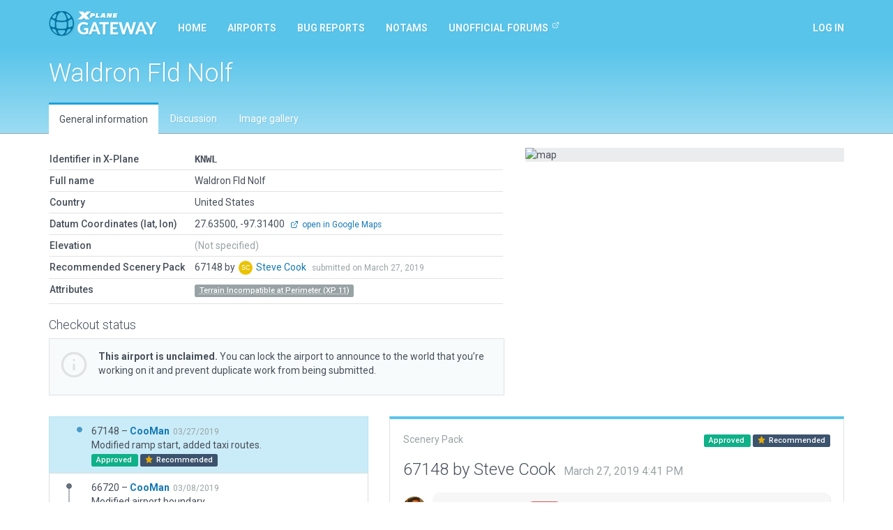

--- FILE ---
content_type: text/html; charset=utf-8
request_url: https://gateway.x-plane.com/airports/KNWL/show
body_size: 6949
content:
<!DOCTYPE html><html lang="en"><head><title>X-Plane Scenery Gateway</title><meta charset="utf-8"><meta name="viewport" content="width=device-width, initial-scale=1"><!-- Set global variables for the javascript frontend controllers (both Angular and Vue)--><script>// Globals for Vue and per-page js controllers
var app = {
    flashbag: {},
    user: null,
    site_locked: false,
    env: {
        GOOGLE_MAPS_API_KEY: "AIzaSyA3MCEK8ccORJhDJuY4s6mp_6kLWS6X1DY"
    },
    initial_state: {"airport":{"AirportCode":"KNWL","AirportName":"Waldron Fld Nolf","Latitude":"27.635000000","Longitude":"-97.314000000","Elevation":null,"Country":"United States","DeprecatedInFavorOf":null,"Deprecated":null,"RecommendedPack":67148,"comments":[],"airportsceneries":[{"WedVersion":"1.7.02r1","Coordinates":null,"Status":"approved","IsDownloadable":true,"PublishedVersions":[],"SceneryId":67148,"AirportCode":"KNWL","UserID":6005,"DateAdded":"2019-03-27T16:41:01.000Z","DateAccepted":"2019-03-28T04:37:19.000Z","DateApproved":"2019-04-08T22:21:59.000Z","DateDeclined":null,"FileName":"KNWLCooMan20190327164101.zip","Is3D":true,"ParentId":null,"SceneryAirportName":"Waldron Fld Nolf","XPlaneVersion":"11.32r2","EditorsChoice":false,"UserId":6005,"author":{"AvatarURL":"//www.gravatar.com/avatar/26bcbdcb973b544fe43256bd1bc5a996?size=64&default=blank","isAdmin":false,"isModerator":false,"isArtist":true,"isDeleted":false,"DisplayName":"Steve Cook","Role":"ROLE_ARTIST","Metadata":{"maxSubmittedIssuesPerDay":3,"lastSubmittedIssues":["2021-08-03T15:18:53.798Z"]},"IsManualCategory":true,"UserId":6005,"UserName":"CooMan","UserType":"a","DateAdded":"2018-12-04T18:17:32.000Z","Active":"Y","AcceptedGDPR":1,"IssueNotification":true,"AirportNotification":true,"MentionNotification":true,"FirstName":"Steve","LastName":"Cook","CountryId":224,"BaseAirportCode":null,"JiraAccountId":null,"LastActivityDate":"2022-09-20T13:05:56.000Z","Category":"trusted"},"featuretypes":[{"FeatureTypeId":2,"FeatureTypeLiteral":"Has Taxi Route","isReserved":true,"description":null,"sceneryfeatures":{"airportscenerySceneryId":67148,"featuretypeFeatureTypeId":2}}],"airportscenerycomments":[{"CommentId":104475,"SceneryId":67148,"UserId":6005,"DateAdded":"2019-03-27T16:41:01.000Z","Comments":"Modified ramp start, added taxi routes.","CommentType":"A","user":{"AvatarURL":"//www.gravatar.com/avatar/26bcbdcb973b544fe43256bd1bc5a996?size=64&default=blank","DisplayName":"Steve Cook","UserId":6005,"UserName":"CooMan","UserType":"a","FirstName":"Steve","LastName":"Cook"}},{"CommentId":105013,"SceneryId":67148,"UserId":27,"DateAdded":"2019-04-08T22:21:56.000Z","Comments":"Approved by moderator.","CommentType":"M","user":{"AvatarURL":"//www.gravatar.com/avatar/7eb3fdd362bf56d9a48b768029b5f75e?size=64&default=blank","DisplayName":"Julian Lockwood","UserId":27,"UserName":"Julian","UserType":"g","FirstName":"Julian","LastName":"Lockwood"}},{"CommentId":105014,"SceneryId":67148,"UserId":27,"DateAdded":"2019-04-08T22:21:59.000Z","Comments":"Approved by moderator.","CommentType":"M","user":{"AvatarURL":"//www.gravatar.com/avatar/7eb3fdd362bf56d9a48b768029b5f75e?size=64&default=blank","DisplayName":"Julian Lockwood","UserId":27,"UserName":"Julian","UserType":"g","FirstName":"Julian","LastName":"Lockwood"}}]},{"WedVersion":"1.7.02r1","Coordinates":null,"Status":"approved","IsDownloadable":true,"PublishedVersions":[],"SceneryId":66720,"AirportCode":"KNWL","UserID":6005,"DateAdded":"2019-03-08T13:13:07.000Z","DateAccepted":"2019-03-08T18:05:00.000Z","DateApproved":"2019-03-17T03:54:11.000Z","DateDeclined":null,"FileName":"KNWLCooMan20190308131307.zip","Is3D":true,"ParentId":66479,"SceneryAirportName":"Waldron Fld Nolf","XPlaneVersion":"11.31r1","EditorsChoice":false,"UserId":6005,"author":{"AvatarURL":"//www.gravatar.com/avatar/26bcbdcb973b544fe43256bd1bc5a996?size=64&default=blank","isAdmin":false,"isModerator":false,"isArtist":true,"isDeleted":false,"DisplayName":"Steve Cook","Role":"ROLE_ARTIST","Metadata":{"maxSubmittedIssuesPerDay":3,"lastSubmittedIssues":["2021-08-03T15:18:53.798Z"]},"IsManualCategory":true,"UserId":6005,"UserName":"CooMan","UserType":"a","DateAdded":"2018-12-04T18:17:32.000Z","Active":"Y","AcceptedGDPR":1,"IssueNotification":true,"AirportNotification":true,"MentionNotification":true,"FirstName":"Steve","LastName":"Cook","CountryId":224,"BaseAirportCode":null,"JiraAccountId":null,"LastActivityDate":"2022-09-20T13:05:56.000Z","Category":"trusted"},"featuretypes":[],"airportscenerycomments":[{"CommentId":103448,"SceneryId":66720,"UserId":6005,"DateAdded":"2019-03-08T13:13:07.000Z","Comments":"Modified airport boundary.","CommentType":"A","user":{"AvatarURL":"//www.gravatar.com/avatar/26bcbdcb973b544fe43256bd1bc5a996?size=64&default=blank","DisplayName":"Steve Cook","UserId":6005,"UserName":"CooMan","UserType":"a","FirstName":"Steve","LastName":"Cook"}},{"CommentId":103893,"SceneryId":66720,"UserId":27,"DateAdded":"2019-03-17T03:54:07.000Z","Comments":"Approved by moderator.","CommentType":"M","user":{"AvatarURL":"//www.gravatar.com/avatar/7eb3fdd362bf56d9a48b768029b5f75e?size=64&default=blank","DisplayName":"Julian Lockwood","UserId":27,"UserName":"Julian","UserType":"g","FirstName":"Julian","LastName":"Lockwood"}},{"CommentId":103894,"SceneryId":66720,"UserId":27,"DateAdded":"2019-03-17T03:54:11.000Z","Comments":"Approved by moderator.","CommentType":"M","user":{"AvatarURL":"//www.gravatar.com/avatar/7eb3fdd362bf56d9a48b768029b5f75e?size=64&default=blank","DisplayName":"Julian Lockwood","UserId":27,"UserName":"Julian","UserType":"g","FirstName":"Julian","LastName":"Lockwood"}}]},{"WedVersion":"1.7.02r1","Coordinates":null,"Status":"declined","IsDownloadable":false,"PublishedVersions":[],"SceneryId":66479,"AirportCode":"KNWL","UserID":6005,"DateAdded":"2019-02-26T11:45:43.000Z","DateAccepted":"2019-02-28T00:29:21.000Z","DateApproved":null,"DateDeclined":"2019-03-08T06:35:05.000Z","FileName":"KNWLCooMan20190226114543.zip","Is3D":true,"ParentId":66199,"SceneryAirportName":"Waldron Fld Nolf","XPlaneVersion":"11.31r1","EditorsChoice":false,"UserId":6005,"author":{"AvatarURL":"//www.gravatar.com/avatar/26bcbdcb973b544fe43256bd1bc5a996?size=64&default=blank","isAdmin":false,"isModerator":false,"isArtist":true,"isDeleted":false,"DisplayName":"Steve Cook","Role":"ROLE_ARTIST","Metadata":{"maxSubmittedIssuesPerDay":3,"lastSubmittedIssues":["2021-08-03T15:18:53.798Z"]},"IsManualCategory":true,"UserId":6005,"UserName":"CooMan","UserType":"a","DateAdded":"2018-12-04T18:17:32.000Z","Active":"Y","AcceptedGDPR":1,"IssueNotification":true,"AirportNotification":true,"MentionNotification":true,"FirstName":"Steve","LastName":"Cook","CountryId":224,"BaseAirportCode":null,"JiraAccountId":null,"LastActivityDate":"2022-09-20T13:05:56.000Z","Category":"trusted"},"featuretypes":[],"airportscenerycomments":[{"CommentId":102852,"SceneryId":66479,"UserId":6005,"DateAdded":"2019-02-26T11:45:43.000Z","Comments":"Modified runway hierarchy.","CommentType":"A","user":{"AvatarURL":"//www.gravatar.com/avatar/26bcbdcb973b544fe43256bd1bc5a996?size=64&default=blank","DisplayName":"Steve Cook","UserId":6005,"UserName":"CooMan","UserType":"a","FirstName":"Steve","LastName":"Cook"}},{"CommentId":103438,"SceneryId":66479,"UserId":27,"DateAdded":"2019-03-08T06:35:05.000Z","Comments":"Airport boundary is too loose. Boundary does not adhere to contours of airport perimeter and/or includes locations not part of the airport.","CommentType":"M","user":{"AvatarURL":"//www.gravatar.com/avatar/7eb3fdd362bf56d9a48b768029b5f75e?size=64&default=blank","DisplayName":"Julian Lockwood","UserId":27,"UserName":"Julian","UserType":"g","FirstName":"Julian","LastName":"Lockwood"}}]},{"WedVersion":"1.7.02r1","Coordinates":null,"Status":"declined","IsDownloadable":false,"PublishedVersions":[],"SceneryId":66199,"AirportCode":"KNWL","UserID":6005,"DateAdded":"2019-02-14T12:43:03.000Z","DateAccepted":"2019-02-16T01:40:24.000Z","DateApproved":null,"DateDeclined":"2019-02-26T06:54:49.000Z","FileName":"KNWLCooMan20190214124303.zip","Is3D":true,"ParentId":65920,"SceneryAirportName":"Waldron Fld Nolf","XPlaneVersion":"11.31r1","EditorsChoice":false,"UserId":6005,"author":{"AvatarURL":"//www.gravatar.com/avatar/26bcbdcb973b544fe43256bd1bc5a996?size=64&default=blank","isAdmin":false,"isModerator":false,"isArtist":true,"isDeleted":false,"DisplayName":"Steve Cook","Role":"ROLE_ARTIST","Metadata":{"maxSubmittedIssuesPerDay":3,"lastSubmittedIssues":["2021-08-03T15:18:53.798Z"]},"IsManualCategory":true,"UserId":6005,"UserName":"CooMan","UserType":"a","DateAdded":"2018-12-04T18:17:32.000Z","Active":"Y","AcceptedGDPR":1,"IssueNotification":true,"AirportNotification":true,"MentionNotification":true,"FirstName":"Steve","LastName":"Cook","CountryId":224,"BaseAirportCode":null,"JiraAccountId":null,"LastActivityDate":"2022-09-20T13:05:56.000Z","Category":"trusted"},"featuretypes":[],"airportscenerycomments":[{"CommentId":102191,"SceneryId":66199,"UserId":6005,"DateAdded":"2019-02-14T12:43:03.000Z","Comments":"Revised ramp starts.","CommentType":"A","user":{"AvatarURL":"//www.gravatar.com/avatar/26bcbdcb973b544fe43256bd1bc5a996?size=64&default=blank","DisplayName":"Steve Cook","UserId":6005,"UserName":"CooMan","UserType":"a","FirstName":"Steve","LastName":"Cook"}},{"CommentId":102837,"SceneryId":66199,"UserId":27,"DateAdded":"2019-02-26T06:54:49.000Z","Comments":"Runway 17 numbers partially obscured. Recommend changing runway hierarchy.","CommentType":"M","user":{"AvatarURL":"//www.gravatar.com/avatar/7eb3fdd362bf56d9a48b768029b5f75e?size=64&default=blank","DisplayName":"Julian Lockwood","UserId":27,"UserName":"Julian","UserType":"g","FirstName":"Julian","LastName":"Lockwood"}}]},{"WedVersion":"1.7.02r1","Coordinates":null,"Status":"declined","IsDownloadable":false,"PublishedVersions":[],"SceneryId":65920,"AirportCode":"KNWL","UserID":6005,"DateAdded":"2019-02-01T21:22:16.000Z","DateAccepted":"2019-02-04T03:39:24.000Z","DateApproved":null,"DateDeclined":"2019-02-14T03:41:56.000Z","FileName":"KNWLCooMan20190201212216.zip","Is3D":true,"ParentId":null,"SceneryAirportName":"Waldron Fld Nolf","XPlaneVersion":"11.30r3","EditorsChoice":false,"UserId":6005,"author":{"AvatarURL":"//www.gravatar.com/avatar/26bcbdcb973b544fe43256bd1bc5a996?size=64&default=blank","isAdmin":false,"isModerator":false,"isArtist":true,"isDeleted":false,"DisplayName":"Steve Cook","Role":"ROLE_ARTIST","Metadata":{"maxSubmittedIssuesPerDay":3,"lastSubmittedIssues":["2021-08-03T15:18:53.798Z"]},"IsManualCategory":true,"UserId":6005,"UserName":"CooMan","UserType":"a","DateAdded":"2018-12-04T18:17:32.000Z","Active":"Y","AcceptedGDPR":1,"IssueNotification":true,"AirportNotification":true,"MentionNotification":true,"FirstName":"Steve","LastName":"Cook","CountryId":224,"BaseAirportCode":null,"JiraAccountId":null,"LastActivityDate":"2022-09-20T13:05:56.000Z","Category":"trusted"},"featuretypes":[],"airportscenerycomments":[{"CommentId":101477,"SceneryId":65920,"UserId":6005,"DateAdded":"2019-02-01T21:22:16.000Z","Comments":"KNWL 3D.","CommentType":"A","user":{"AvatarURL":"//www.gravatar.com/avatar/26bcbdcb973b544fe43256bd1bc5a996?size=64&default=blank","DisplayName":"Steve Cook","UserId":6005,"UserName":"CooMan","UserType":"a","FirstName":"Steve","LastName":"Cook"}},{"CommentId":102108,"SceneryId":65920,"UserId":27,"DateAdded":"2019-02-14T03:41:56.000Z","Comments":"Ramp starts have been placed on taxiway.","CommentType":"M","user":{"AvatarURL":"//www.gravatar.com/avatar/7eb3fdd362bf56d9a48b768029b5f75e?size=64&default=blank","DisplayName":"Julian Lockwood","UserId":27,"UserName":"Julian","UserType":"g","FirstName":"Julian","LastName":"Lockwood"}}]},{"WedVersion":"1.3.1r01","Coordinates":null,"Status":"approved","IsDownloadable":true,"PublishedVersions":[],"SceneryId":18994,"AirportCode":"KNWL","UserID":25,"DateAdded":"2015-01-17T13:18:00.000Z","DateAccepted":"2015-01-17T13:18:00.000Z","DateApproved":"2015-01-17T13:18:00.000Z","DateDeclined":null,"FileName":"KNWLWEDbot20150117191800.zip","Is3D":false,"ParentId":null,"SceneryAirportName":"WALDRON FLD NOLF","XPlaneVersion":null,"EditorsChoice":false,"UserId":25,"author":{"AvatarURL":"//www.gravatar.com/avatar/062f393f479c4f630e3d434170c109b6?size=64&default=blank","isAdmin":true,"isModerator":false,"isArtist":false,"isDeleted":false,"DisplayName":"WEDbot","Role":"ROLE_ADMIN","Metadata":{"maxSubmittedIssuesPerDay":3,"lastSubmittedIssues":[]},"IsManualCategory":false,"UserId":25,"UserName":"WEDbot","UserType":"g","DateAdded":"2014-06-18T14:41:44.000Z","Active":"Y","AcceptedGDPR":1,"IssueNotification":true,"AirportNotification":true,"MentionNotification":true,"FirstName":null,"LastName":null,"CountryId":null,"BaseAirportCode":null,"JiraAccountId":null,"LastActivityDate":null,"Category":null},"featuretypes":[],"airportscenerycomments":[{"CommentId":20628,"SceneryId":18994,"UserId":25,"DateAdded":"2015-01-17T13:18:00.000Z","Comments":"Airport upload from X-Plane 10.32's default apt.dat","CommentType":"A","user":{"AvatarURL":"//www.gravatar.com/avatar/062f393f479c4f630e3d434170c109b6?size=64&default=blank","DisplayName":"WEDbot","UserId":25,"UserName":"WEDbot","UserType":"g","FirstName":null,"LastName":null}}]}],"attributes":[{"AttributeId":17,"AttributeLiteral":"Terrain Incompatible at Perimeter (XP 11)","IsReserved":false,"Description":"Portions of the terrain at this airport have the wrong texture - probably because the airport has moved from the original boundary","airportattributes":{"airportAirportCode":"KNWL","attributeAttributeId":17}}],"_checkout":null,"_noRecommendedScenery":false,"_recommendedSceneryIsOld":false},"reference_scenery":{"WedVersion":"1.7.02r1","Coordinates":null,"Status":"approved","IsDownloadable":true,"PublishedVersions":[],"SceneryId":67148,"AirportCode":"KNWL","UserID":6005,"DateAdded":"2019-03-27T16:41:01.000Z","DateAccepted":"2019-03-28T04:37:19.000Z","DateApproved":"2019-04-08T22:21:59.000Z","DateDeclined":null,"FileName":"KNWLCooMan20190327164101.zip","Is3D":true,"ParentId":null,"SceneryAirportName":"Waldron Fld Nolf","XPlaneVersion":"11.32r2","EditorsChoice":false,"UserId":6005,"author":{"AvatarURL":"//www.gravatar.com/avatar/26bcbdcb973b544fe43256bd1bc5a996?size=64&default=blank","isAdmin":false,"isModerator":false,"isArtist":true,"isDeleted":false,"DisplayName":"Steve Cook","Role":"ROLE_ARTIST","Metadata":{"maxSubmittedIssuesPerDay":3,"lastSubmittedIssues":["2021-08-03T15:18:53.798Z"]},"IsManualCategory":true,"UserId":6005,"UserName":"CooMan","UserType":"a","DateAdded":"2018-12-04T18:17:32.000Z","Active":"Y","AcceptedGDPR":1,"IssueNotification":true,"AirportNotification":true,"MentionNotification":true,"FirstName":"Steve","LastName":"Cook","CountryId":224,"BaseAirportCode":null,"JiraAccountId":null,"LastActivityDate":"2022-09-20T13:05:56.000Z","Category":"trusted"},"featuretypes":[{"FeatureTypeId":2,"FeatureTypeLiteral":"Has Taxi Route","isReserved":true,"description":null,"sceneryfeatures":{"airportscenerySceneryId":67148,"featuretypeFeatureTypeId":2}}],"airportscenerycomments":[{"CommentId":104475,"SceneryId":67148,"UserId":6005,"DateAdded":"2019-03-27T16:41:01.000Z","Comments":"Modified ramp start, added taxi routes.","CommentType":"A","user":{"AvatarURL":"//www.gravatar.com/avatar/26bcbdcb973b544fe43256bd1bc5a996?size=64&default=blank","DisplayName":"Steve Cook","UserId":6005,"UserName":"CooMan","UserType":"a","FirstName":"Steve","LastName":"Cook"}},{"CommentId":105013,"SceneryId":67148,"UserId":27,"DateAdded":"2019-04-08T22:21:56.000Z","Comments":"Approved by moderator.","CommentType":"M","user":{"AvatarURL":"//www.gravatar.com/avatar/7eb3fdd362bf56d9a48b768029b5f75e?size=64&default=blank","DisplayName":"Julian Lockwood","UserId":27,"UserName":"Julian","UserType":"g","FirstName":"Julian","LastName":"Lockwood"}},{"CommentId":105014,"SceneryId":67148,"UserId":27,"DateAdded":"2019-04-08T22:21:59.000Z","Comments":"Approved by moderator.","CommentType":"M","user":{"AvatarURL":"//www.gravatar.com/avatar/7eb3fdd362bf56d9a48b768029b5f75e?size=64&default=blank","DisplayName":"Julian Lockwood","UserId":27,"UserName":"Julian","UserType":"g","FirstName":"Julian","LastName":"Lockwood"}}]},"allowed_metadata":[{"id":1,"metadata_key":"icao_code","is_identifier":true,"display_name":"ICAO Code"},{"id":2,"metadata_key":"iata_code","is_identifier":true,"display_name":"IATA Code"},{"id":3,"metadata_key":"faa_code","is_identifier":true,"display_name":"FAA Code"},{"id":4,"metadata_key":"city","is_identifier":null,"display_name":"City/Locality"},{"id":5,"metadata_key":"state","is_identifier":null,"display_name":"State/Province"},{"id":6,"metadata_key":"country","is_identifier":null,"display_name":"Country"},{"id":7,"metadata_key":"region_code","is_identifier":null,"display_name":"Region Code"},{"id":8,"metadata_key":"datum_lat","is_identifier":null,"display_name":"Datum Latitude"},{"id":9,"metadata_key":"datum_lon","is_identifier":null,"display_name":"Datum Longitude"},{"id":10,"metadata_key":"transition_alt","is_identifier":null,"display_name":"Transition Altitude"},{"id":11,"metadata_key":"transition_level","is_identifier":null,"display_name":"Transition Level"},{"id":12,"metadata_key":"local_code","is_identifier":null,"display_name":"Local Code"},{"id":13,"metadata_key":"local_authority","is_identifier":null,"display_name":"Local Authorithy"}],"countries":[{"CountryId":1,"Code":"OA","Country":"Afghanistan"},{"CountryId":2,"Code":"LA","Country":"Albania"},{"CountryId":3,"Code":"DA","Country":"Algeria"},{"CountryId":4,"Code":"FN","Country":"Angola"},{"CountryId":5,"Code":"TA","Country":"Antigua and Barbuda"},{"CountryId":6,"Code":"SA","Country":"Argentina"},{"CountryId":7,"Code":"UD","Country":"Armenia"},{"CountryId":8,"Code":"TN","Country":"Aruba"},{"CountryId":9,"Code":"FH","Country":"Ascension"},{"CountryId":10,"Code":"Y","Country":"Australia"},{"CountryId":11,"Code":"LO","Country":"Austria"},{"CountryId":12,"Code":"UB","Country":"Azerbaijan"},{"CountryId":13,"Code":"MY","Country":"Bahamas"},{"CountryId":14,"Code":"OB","Country":"Bahrain"},{"CountryId":15,"Code":"VG","Country":"Bangladesh"},{"CountryId":16,"Code":"TB","Country":"Barbados"},{"CountryId":17,"Code":"UM","Country":"Belarus"},{"CountryId":18,"Code":"EB","Country":"Belgium"},{"CountryId":19,"Code":"MZ","Country":"Belize"},{"CountryId":20,"Code":"DB","Country":"Benin"},{"CountryId":21,"Code":"VQ","Country":"Bhutan"},{"CountryId":22,"Code":"SL","Country":"Bolivia"},{"CountryId":23,"Code":"LQ","Country":"Bosnia and Herzegovina"},{"CountryId":24,"Code":"FB","Country":"Botswana"},{"CountryId":25,"Code":"SB","Country":"Brazil"},{"CountryId":26,"Code":"FJ","Country":"British Indian Ocean Territory"},{"CountryId":27,"Code":"WB","Country":"Brunei"},{"CountryId":28,"Code":"LB","Country":"Bulgaria"},{"CountryId":29,"Code":"DF","Country":"Burkina Faso"},{"CountryId":30,"Code":"HB","Country":"Burundi"},{"CountryId":31,"Code":"DI","Country":"Côte d'Ivoire"},{"CountryId":32,"Code":"VD","Country":"Cambodia"},{"CountryId":33,"Code":"FK","Country":"Cameroon"},{"CountryId":34,"Code":"C","Country":"Canada"},{"CountryId":35,"Code":"GV","Country":"Cape Verde"},{"CountryId":36,"Code":"TN","Country":"Caribbean Netherlands"},{"CountryId":37,"Code":"MW","Country":"Cayman Islands"},{"CountryId":38,"Code":"FE","Country":"Central African Republic"},{"CountryId":39,"Code":"FT","Country":"Chad"},{"CountryId":40,"Code":"SC","Country":"Chile (including Easter Island)"},{"CountryId":41,"Code":"Z","Country":"China"},{"CountryId":42,"Code":"SK","Country":"Colombia"},{"CountryId":43,"Code":"FM","Country":"Comoros"},{"CountryId":44,"Code":"NC","Country":"Cook Islands"},{"CountryId":45,"Code":"MR","Country":"Costa Rica"},{"CountryId":46,"Code":"LD","Country":"Croatia"},{"CountryId":47,"Code":"MU","Country":"Cuba"},{"CountryId":48,"Code":"TN","Country":"Curaçao"},{"CountryId":49,"Code":"LC","Country":"Cyprus"},{"CountryId":50,"Code":"LK","Country":"Czech Republic"},{"CountryId":51,"Code":"FZ","Country":"Democratic Republic of the Congo"},{"CountryId":52,"Code":"EK","Country":"Denmark"},{"CountryId":53,"Code":"HD","Country":"Djibouti"},{"CountryId":54,"Code":"TD","Country":"Dominica"},{"CountryId":55,"Code":"MD","Country":"Dominican Republic"},{"CountryId":56,"Code":"SE","Country":"Ecuador"},{"CountryId":57,"Code":"HE","Country":"Egypt"},{"CountryId":58,"Code":"MS","Country":"El Salvador"},{"CountryId":59,"Code":"FG","Country":"Equatorial Guinea"},{"CountryId":60,"Code":"HH","Country":"Eritrea"},{"CountryId":61,"Code":"EE","Country":"Estonia"},{"CountryId":62,"Code":"HA","Country":"Ethiopia"},{"CountryId":63,"Code":"EK","Country":"Faroe Islands"},{"CountryId":64,"Code":"PT","Country":"Federated States of Micronesia"},{"CountryId":65,"Code":"NF","Country":"Fiji"},{"CountryId":66,"Code":"EF","Country":"Finland"},{"CountryId":67,"Code":"TF","Country":"France (Carribean Islands)"},{"CountryId":68,"Code":"SO","Country":"France (French Guiana)"},{"CountryId":69,"Code":"NT","Country":"France (French Polynesia)"},{"CountryId":70,"Code":"FM","Country":"France (Mayotte and Réunion)"},{"CountryId":71,"Code":"LF","Country":"France (Metropolitan France)"},{"CountryId":72,"Code":"NW","Country":"France (New Caledonia)"},{"CountryId":73,"Code":"LF","Country":"France (Saint-Pierre and Miquelon)"},{"CountryId":74,"Code":"NL","Country":"France (Wallis and Futuna)"},{"CountryId":75,"Code":"FO","Country":"Gabon"},{"CountryId":76,"Code":"UG","Country":"Georgia"},{"CountryId":77,"Code":"ED","Country":"Germany (civil)"},{"CountryId":78,"Code":"ET","Country":"Germany (military)"},{"CountryId":79,"Code":"DG","Country":"Ghana"},{"CountryId":80,"Code":"LX","Country":"Gibraltar"},{"CountryId":81,"Code":"LG","Country":"Greece"},{"CountryId":82,"Code":"BG","Country":"Greenland"},{"CountryId":83,"Code":"TG","Country":"Grenada"},{"CountryId":84,"Code":"MG","Country":"Guatemala"},{"CountryId":85,"Code":"GU","Country":"Guinea"},{"CountryId":86,"Code":"GG","Country":"Guinea-Bissau"},{"CountryId":87,"Code":"SY","Country":"Guyana"},{"CountryId":88,"Code":"MT","Country":"Haiti"},{"CountryId":89,"Code":"MH","Country":"Honduras"},{"CountryId":90,"Code":"VH","Country":"Hong Kong"},{"CountryId":91,"Code":"LH","Country":"Hungary"},{"CountryId":92,"Code":"BI","Country":"Iceland"},{"CountryId":93,"Code":"VI","Country":"India"},{"CountryId":94,"Code":"WI","Country":"Indonesia"},{"CountryId":95,"Code":"OI","Country":"Iran"},{"CountryId":96,"Code":"OR","Country":"Iraq"},{"CountryId":97,"Code":"EI","Country":"Ireland"},{"CountryId":98,"Code":"LL","Country":"Israel"},{"CountryId":99,"Code":"LI","Country":"Italy"},{"CountryId":100,"Code":"MK","Country":"Jamaica"},{"CountryId":101,"Code":"RJ","Country":"Japan (Mainland)"},{"CountryId":102,"Code":"RO","Country":"Japan (Okinawa)"},{"CountryId":103,"Code":"OJ","Country":"Jordan"},{"CountryId":104,"Code":"UA","Country":"Kazakhstan"},{"CountryId":105,"Code":"HK","Country":"Kenya"},{"CountryId":106,"Code":"PC","Country":"Kiribati (Canton Airfield, Phoenix Islands)"},{"CountryId":107,"Code":"NG","Country":"Kiribati (Gilbert Islands)"},{"CountryId":108,"Code":"PL","Country":"Kiribati (Line Islands)"},{"CountryId":109,"Code":"BK","Country":"Kosovo"},{"CountryId":110,"Code":"OK","Country":"Kuwait"},{"CountryId":111,"Code":"UC","Country":"Kyrgyzstan"},{"CountryId":112,"Code":"VL","Country":"Laos"},{"CountryId":113,"Code":"EV","Country":"Latvia"},{"CountryId":114,"Code":"OL","Country":"Lebanon"},{"CountryId":115,"Code":"FX","Country":"Lesotho"},{"CountryId":116,"Code":"GL","Country":"Liberia"},{"CountryId":117,"Code":"HL","Country":"Libya"},{"CountryId":118,"Code":"EY","Country":"Lithuania"},{"CountryId":119,"Code":"EL","Country":"Luxembourg"},{"CountryId":120,"Code":"VM","Country":"Macau"},{"CountryId":121,"Code":"LW","Country":"Macedonia"},{"CountryId":122,"Code":"FM","Country":"Madagascar"},{"CountryId":123,"Code":"FW","Country":"Malawi"},{"CountryId":124,"Code":"WB","Country":"Malaysia (East Malaysia)"},{"CountryId":125,"Code":"WM","Country":"Malaysia (Peninsular Malaysia)"},{"CountryId":126,"Code":"VR","Country":"Maldives"},{"CountryId":127,"Code":"GA","Country":"Mali"},{"CountryId":128,"Code":"LM","Country":"Malta"},{"CountryId":129,"Code":"PK","Country":"Marshall Islands"},{"CountryId":130,"Code":"GQ","Country":"Mauritania"},{"CountryId":131,"Code":"FI","Country":"Mauritius"},{"CountryId":132,"Code":"MM","Country":"Mexico"},{"CountryId":133,"Code":"LU","Country":"Moldova"},{"CountryId":134,"Code":"LN","Country":"Monaco"},{"CountryId":135,"Code":"ZM","Country":"Mongolia"},{"CountryId":136,"Code":"LY","Country":"Montenegro"},{"CountryId":137,"Code":"GM","Country":"Morocco"},{"CountryId":138,"Code":"FQ","Country":"Mozambique"},{"CountryId":139,"Code":"VY","Country":"Myanmar"},{"CountryId":140,"Code":"FY","Country":"Namibia"},{"CountryId":141,"Code":"AN","Country":"Nauru"},{"CountryId":142,"Code":"VN","Country":"Nepal"},{"CountryId":143,"Code":"EH","Country":"Netherlands"},{"CountryId":144,"Code":"NZ","Country":"New Zealand"},{"CountryId":145,"Code":"MN","Country":"Nicaragua"},{"CountryId":146,"Code":"DR","Country":"Niger"},{"CountryId":147,"Code":"DN","Country":"Nigeria"},{"CountryId":148,"Code":"NI","Country":"Niue"},{"CountryId":149,"Code":"ZK","Country":"North Korea"},{"CountryId":150,"Code":"EN","Country":"Norway"},{"CountryId":151,"Code":"OO","Country":"Oman"},{"CountryId":152,"Code":"OP","Country":"Pakistan"},{"CountryId":153,"Code":"PT","Country":"Palau"},{"CountryId":154,"Code":"LV","Country":"Palestinian territories"},{"CountryId":155,"Code":"MP","Country":"Panama"},{"CountryId":156,"Code":"AY","Country":"Papua New Guinea"},{"CountryId":157,"Code":"SG","Country":"Paraguay"},{"CountryId":158,"Code":"SP","Country":"Peru"},{"CountryId":159,"Code":"RP","Country":"Philippines"},{"CountryId":160,"Code":"EP","Country":"Poland"},{"CountryId":161,"Code":"LP","Country":"Portugal (including the Azores and Madeira)"},{"CountryId":162,"Code":"OT","Country":"Qatar"},{"CountryId":163,"Code":"FC","Country":"Republic of the Congo"},{"CountryId":164,"Code":"LR","Country":"Romania"},{"CountryId":165,"Code":"U","Country":"Russia"},{"CountryId":166,"Code":"UM","Country":"Russia (Kaliningrad Oblast)"},{"CountryId":167,"Code":"HR","Country":"Rwanda"},{"CountryId":168,"Code":"FP","Country":"São Tomé and Príncipe"},{"CountryId":169,"Code":"FH","Country":"Saint Helena"},{"CountryId":170,"Code":"TK","Country":"Saint Kitts and Nevis"},{"CountryId":171,"Code":"TL","Country":"Saint Lucia"},{"CountryId":172,"Code":"TV","Country":"Saint Vincent and the Grenadines"},{"CountryId":173,"Code":"NS","Country":"Samoa"},{"CountryId":174,"Code":"OE","Country":"Saudi Arabia"},{"CountryId":175,"Code":"GO","Country":"Senegal"},{"CountryId":176,"Code":"LY","Country":"Serbia"},{"CountryId":177,"Code":"FS","Country":"Seychelles"},{"CountryId":178,"Code":"GF","Country":"Sierra Leone"},{"CountryId":179,"Code":"WS","Country":"Singapore"},{"CountryId":180,"Code":"TN","Country":"Sint Maarten"},{"CountryId":181,"Code":"LZ","Country":"Slovakia"},{"CountryId":182,"Code":"LJ","Country":"Slovenia"},{"CountryId":183,"Code":"AG","Country":"Solomon Islands"},{"CountryId":184,"Code":"HC","Country":"Somalia (including Somaliland)"},{"CountryId":185,"Code":"FA","Country":"South Africa"},{"CountryId":186,"Code":"RK","Country":"South Korea"},{"CountryId":187,"Code":"HS","Country":"South Sudan"},{"CountryId":188,"Code":"GC","Country":"Spain (Canary Islands)"},{"CountryId":189,"Code":"GE","Country":"Spain (Ceuta and Melilla)"},{"CountryId":190,"Code":"LE","Country":"Spain (mainland section and Balearic Islands)"},{"CountryId":191,"Code":"VC","Country":"Sri Lanka"},{"CountryId":192,"Code":"HS","Country":"Sudan"},{"CountryId":193,"Code":"SM","Country":"Suriname"},{"CountryId":194,"Code":"FD","Country":"Swaziland"},{"CountryId":195,"Code":"ES","Country":"Sweden"},{"CountryId":196,"Code":"LS","Country":"Switzerland"},{"CountryId":197,"Code":"OS","Country":"Syria"},{"CountryId":198,"Code":"RC","Country":"Taiwan"},{"CountryId":199,"Code":"UT","Country":"Tajikistan"},{"CountryId":200,"Code":"HT","Country":"Tanzania"},{"CountryId":201,"Code":"VT","Country":"Thailand"},{"CountryId":202,"Code":"GB","Country":"The Gambia"},{"CountryId":203,"Code":"WP","Country":"Timor-Leste"},{"CountryId":204,"Code":"DX","Country":"Togolese Republic"},{"CountryId":205,"Code":"NF","Country":"Tonga"},{"CountryId":206,"Code":"TT","Country":"Trinidad and Tobago"},{"CountryId":207,"Code":"FH","Country":"Tristan da Cunha"},{"CountryId":208,"Code":"DT","Country":"Tunisia"},{"CountryId":209,"Code":"LT","Country":"Turkey"},{"CountryId":210,"Code":"UT","Country":"Turkmenistan"},{"CountryId":211,"Code":"MB","Country":"Turks and Caicos Islands"},{"CountryId":212,"Code":"NG","Country":"Tuvalu"},{"CountryId":213,"Code":"HU","Country":"Uganda"},{"CountryId":214,"Code":"UK","Country":"Ukraine"},{"CountryId":215,"Code":"OM","Country":"United Arab Emirates"},{"CountryId":216,"Code":"EG","Country":"United Kingdom (and Crown dependencies)"},{"CountryId":217,"Code":"TQ","Country":"United Kingdom (Anguilla)"},{"CountryId":218,"Code":"TX","Country":"United Kingdom (Bermuda)"},{"CountryId":219,"Code":"TU","Country":"United Kingdom (British Virgin Islands)"},{"CountryId":220,"Code":"SF","Country":"United Kingdom (Falkland Islands)"},{"CountryId":221,"Code":"TR","Country":"United Kingdom (Montserrat)"},{"CountryId":222,"Code":"PA","Country":"United States (Alaska)"},{"CountryId":223,"Code":"PB","Country":"United States (Baker Island)"},{"CountryId":224,"Code":"K","Country":"United States (Contiguous)"},{"CountryId":225,"Code":"PG","Country":"United States (Guam, Northern Mariana Islands)"},{"CountryId":226,"Code":"PH","Country":"United States (Hawaii)"},{"CountryId":227,"Code":"PJ","Country":"United States (Johnston Atoll)"},{"CountryId":228,"Code":"PM","Country":"United States (Midway Island)"},{"CountryId":229,"Code":"TJ","Country":"United States (Puerto Rico)"},{"CountryId":230,"Code":"TI","Country":"United States (U.S. Virgin Islands)"},{"CountryId":231,"Code":"PW","Country":"United States (Wake Island)"},{"CountryId":232,"Code":"SU","Country":"Uruguay"},{"CountryId":233,"Code":"UT","Country":"Uzbekistan"},{"CountryId":234,"Code":"NV","Country":"Vanuatu"},{"CountryId":235,"Code":"SV","Country":"Venezuela"},{"CountryId":236,"Code":"VV","Country":"Vietnam"},{"CountryId":237,"Code":"OJ","Country":"West Bank"},{"CountryId":238,"Code":"GS","Country":"Western Sahara"},{"CountryId":239,"Code":"OY","Country":"Yemen"},{"CountryId":240,"Code":"FL","Country":"Zambia"},{"CountryId":241,"Code":"FV","Country":"Zimbabwe"}]}
};
</script><!-- Global styles--><link rel="stylesheet" href="https://fonts.googleapis.com/css?family=Roboto:300,400,400i,500,700,700i&amp;display=swap"><link rel="stylesheet" href="/build/styles.css?version=058c2102
"/><script src="/build/vendor.js?version=058c2102
"></script><script src="/build/styles.js?version=058c2102
"></script><script async src="https://www.googletagmanager.com/gtag/js?id=G-8FJEWKB2MQ"></script><script>window.dataLayer = window.dataLayer || [];
function gtag(){dataLayer.push(arguments);}
gtag('js', new Date());
gtag('config', 'G-8FJEWKB2MQ');
</script></head><body><div id="site-locked-alert-vue-app"></div><nav class="navbar navbar-inverse navbar-fixed-top" id="navigation"><div class="container"><div class="navbar-header"><button class="navbar-toggle collapsed" type="button" data-toggle="collapse" data-target="#navbar"><span class="sr-only">Toggle navigation</span><span class="icon-bar"></span><span class="icon-bar"></span><span class="icon-bar"></span></button><a class="navbar-brand" href="/"><img src="/build/gateway-logo.svg" width="155" alt="X-Plane"></a></div><div class="navbar-collapse collapse" id="navbar"><ul class="nav navbar-nav"><li class="hidden-sm"><a href="/">Home</a></li><li><a href="/airports">Airports</a></li><li><a href="/bug_reports">Bug reports</a></li><li class="hidden-sm hidden-md"><a href="/NOTAMs">NOTAMs</a></li><li class="hidden-sm hidden-md"><a href="https://forums.x-plane.org/index.php?/forums/forum/413-scenery-gateway/" target="_blank">Unofficial Forums<sup class="ml5"><svg class="icon"><use xlink:href="/build/feather-sprite.svg#external-link"></use></svg></sup></a></li><li class="hidden-xs hidden-lg"><a class="dropdown-toggle" href="#" data-toggle="dropdown">More<span class="caret ml10"></span></a><ul class="dropdown-menu"><li><a href="/NOTAMs">NOTAMs</a></li><li><a href="https://forums.x-plane.org/index.php?/forums/forum/413-scenery-gateway/" target="_blank">Unofficial Forums<sup class="ml5"><svg class="icon"><use xlink:href="/build/feather-sprite.svg#external-link"></use></svg></sup></a></li></ul></li></ul><ul class="nav navbar-nav navbar-right"><li><a class="login-btn cursor-pointer" id="show-login">Log in</a></li></ul></div></div></nav><main id="main"><div id="vue-app"></div></main><footer id="footer"><div class="container"><a class="mr10" href="mailto:gateway@x-plane.com">Contact Us</a>|<a class="ml10 mr10" href="/api">API Documentation</a>|<a class="ml10 mr10" href="http://developer.x-plane.com/tools/worldeditor/" target="_blank">Download Scenery Tools</a>|<a class="ml10 mr10" href="/sitemap">Sitemap</a>|<a class="ml10 mr10" href="https://developer.x-plane.com/">Developer site</a><div class="mt10"><span class="small text-muted">App version 058c2102
</span></div></div></footer><footer id="copyright"><div class="container"><div class="row"><div class="col-sm-6"><p class="text-lg mb0 color-white">© X-Plane 2025</p><a class="text-muted" href="https://www.x-plane.com/privacy-policy/">Privacy Policy</a></div><div class="col-sm-6 text-right"></div></div></div></footer><div id="login-modal-vue-app"></div><!-- A block for scripts required by specific Jade views--><script src="/build/airports.show.js?version=058c2102
"></script></body></html>

--- FILE ---
content_type: application/javascript; charset=UTF-8
request_url: https://gateway.x-plane.com/build/airports.show.js?version=058c2102
body_size: 117188
content:
!function(t){function e(e){for(var n,i,o=e[0],c=e[1],l=e[2],d=0,m=[];d<o.length;d++)i=o[d],Object.prototype.hasOwnProperty.call(s,i)&&s[i]&&m.push(s[i][0]),s[i]=0;for(n in c)Object.prototype.hasOwnProperty.call(c,n)&&(t[n]=c[n]);for(u&&u(e);m.length;)m.shift()();return a.push.apply(a,l||[]),r()}function r(){for(var t,e=0;e<a.length;e++){for(var r=a[e],n=!0,o=1;o<r.length;o++){var c=r[o];0!==s[c]&&(n=!1)}n&&(a.splice(e--,1),t=i(i.s=r[0]))}return t}var n={},s={11:0},a=[];function i(e){if(n[e])return n[e].exports;var r=n[e]={i:e,l:!1,exports:{}};return t[e].call(r.exports,r,r.exports,i),r.l=!0,r.exports}i.m=t,i.c=n,i.d=function(t,e,r){i.o(t,e)||Object.defineProperty(t,e,{enumerable:!0,get:r})},i.r=function(t){"undefined"!=typeof Symbol&&Symbol.toStringTag&&Object.defineProperty(t,Symbol.toStringTag,{value:"Module"}),Object.defineProperty(t,"__esModule",{value:!0})},i.t=function(t,e){if(1&e&&(t=i(t)),8&e)return t;if(4&e&&"object"==typeof t&&t&&t.__esModule)return t;var r=Object.create(null);if(i.r(r),Object.defineProperty(r,"default",{enumerable:!0,value:t}),2&e&&"string"!=typeof t)for(var n in t)i.d(r,n,function(e){return t[e]}.bind(null,n));return r},i.n=function(t){var e=t&&t.__esModule?function(){return t.default}:function(){return t};return i.d(e,"a",e),e},i.o=function(t,e){return Object.prototype.hasOwnProperty.call(t,e)},i.p="/build";var o=window.webpackJsonp=window.webpackJsonp||[],c=o.push.bind(o);o.push=e,o=o.slice();for(var l=0;l<o.length;l++)e(o[l]);var u=c;a.push([520,1,0]),r()}({11:function(t,e,r){"use strict";var n=function(){var t=this,e=t.$createElement,r=t._self._c||e;return r("transition",{attrs:{name:"s"}},[t.show?r("div",[r("div",{staticClass:"modal",attrs:{tabindex:"-1",role:"dialog"},on:{click:function(e){return e.target!==e.currentTarget?null:t.clickMask(e)}}},[r("div",{ref:"dialog",staticClass:"modal-dialog",class:t.modalClass,attrs:{role:"document"}},[r("div",{staticClass:"modal-content"},[r("div",{staticClass:"modal-header"},[t._t("header",[r("h4",{staticClass:"modal-title"},[t._t("title",[t._v("\n\t\t\t\t\t\t\t\t\t"+t._s(t.title)+"\n\t\t\t\t\t\t\t\t")])],2),t._v(" "),r("button",{staticClass:"close",attrs:{type:"button"},on:{click:t.handleCancel}},[r("icon",{attrs:{name:"x"}})],1)])],2),t._v(" "),r("div",{staticClass:"modal-body"},[t._t("default")],2),t._v(" "),r("div",{staticClass:"modal-footer d-flex align-items-center"},[t._t("footer-addon"),t._v(" "),r("div",{staticClass:"ml-auto"},[t._t("footer",[r("button",{class:t.okClass,attrs:{type:"button"},on:{click:t.handleOk}},[r("icon",{staticClass:"mr5",attrs:{name:"check"}}),t._v("\n\t\t\t\t\t\t\t\t\t"+t._s(t.okText)+"\n\t\t\t\t\t\t\t\t")],1),t._v(" "),r("button",{class:t.cancelClass,attrs:{type:"button"},on:{click:t.handleCancel}},[t._v("\n\t\t\t\t\t\t\t\t\t"+t._s(t.cancelText)+"\n\t\t\t\t\t\t\t\t")])])],2)],2)])])]),t._v(" "),r("div",{staticClass:"modal-backdrop fade in"})]):t._e()])};n._withStripped=!0;var s=r(14).a,a=r(0),i=Object(a.a)(s,n,[],!1,null,"135d1c0c",null);i.options.__file="client/js/components/global/modal.vue";e.a=i.exports},13:function(t,e,r){"use strict";(function(t){r(7),r(197),r(198),r(42);var n=r(12),s=r(11),a=r(192),i=r.n(a);e.a={name:"formulateModalMultiselect",components:{"v-select":i.a,modal:s.a,Tooltip:n.f},props:{context:{type:Object,required:!0}},data:function(){return{showModal:!1,AND_VALUE:"__AND__"}},computed:{show_options:function(){return this.context.options.filter((function(t){return"__AND__"!==t.value}))},supports_and:function(){return this.context.options.find((function(t){return"__AND__"===t.value}))},is_and_selected:function(){return!!this.context.model.find((function(t){return"__AND__"===t}))}},methods:{handleClick:function(e){e.target.getAttribute("class")&&["vs__search","vs__selected-options","vs__actions","vs__open-indicator",""].includes(e.target.getAttribute("class"))?this.showModal=!0:"svg"!==e.target.tagName&&"path"!==e.target.tagName||t(e.target).parents(".vs__actions").length&&(this.showModal=!0)},handleAndOption:function(){t(this.$refs.sel.$el).find(".vs__selected:contains('".concat("__AND__","')")).hide()},handleClickAnd:function(t){this.context.model=t?JSON.parse(JSON.stringify(this.context.model)).concat(["__AND__"]):this.context.model.filter((function(t){return"__AND__"!==t}))}},mounted:function(){this.handleAndOption()},watch:{"context.model":function(){this.handleAndOption()}}}}).call(this,r(16))},14:function(t,e,r){"use strict";(function(t){r(211),r(21),r(26),r(203);var n=r(4);e.a={components:{Icon:n.a},props:{show:{type:Boolean,default:!1},title:{type:String,default:"Modal"},force:{type:Boolean,default:!0},okText:{type:String,default:"Ok"},cancelText:{type:String,default:"Cancel"},okClass:{default:"btn btn-primary"},cancelClass:{default:"btn btn-secondary"},modalClass:{}},created:function(){var t=this;this.show&&(document.body.className+=" modal-open",setTimeout(function(){this.$emit("show")}.bind(this),200)),document.addEventListener("keydown",(function(e){t.show&&27==e.keyCode&&t.handleCancel()}))},updated:function(){},beforeDestroy:function(){document.body.className=document.body.className.replace(/\s?modal-open/,"")},watch:{show:function(t){t?(document.body.className+=" modal-open",setTimeout(function(){this.$emit("show")}.bind(this),200)):window.setTimeout((function(){document.body.className=document.body.className.replace(/\s?modal-open/,"")}),0)}},methods:{handleOk:function(e){t(e.currentTarget).is(".disabled")||this.$emit("ok")},handleCancel:function(t){this.$emit("cancel")},clickMask:function(){this.force||this.handleCancel()}}}}).call(this,r(16))},17:function(t,e,r){"use strict";r.d(e,"c",(function(){return l})),r.d(e,"d",(function(){return u})),r.d(e,"a",(function(){return d})),r.d(e,"b",(function(){return m}));r(7),r(28),r(39),r(201),r(8),r(19),r(21),r(26);var n=r(32),s=r.n(n),a=r(2),i=r(5);function o(t,e){return function(t){if(Array.isArray(t))return t}(t)||function(t,e){var r=null==t?null:"undefined"!=typeof Symbol&&t[Symbol.iterator]||t["@@iterator"];if(null!=r){var n,s,a,i,o=[],c=!0,l=!1;try{if(a=(r=r.call(t)).next,0===e){if(Object(r)!==r)return;c=!1}else for(;!(c=(n=a.call(r)).done)&&(o.push(n.value),o.length!==e);c=!0);}catch(t){l=!0,s=t}finally{try{if(!c&&null!=r.return&&(i=r.return(),Object(i)!==i))return}finally{if(l)throw s}}return o}}(t,e)||function(t,e){if(!t)return;if("string"==typeof t)return c(t,e);var r=Object.prototype.toString.call(t).slice(8,-1);"Object"===r&&t.constructor&&(r=t.constructor.name);if("Map"===r||"Set"===r)return Array.from(t);if("Arguments"===r||/^(?:Ui|I)nt(?:8|16|32)(?:Clamped)?Array$/.test(r))return c(t,e)}(t,e)||function(){throw new TypeError("Invalid attempt to destructure non-iterable instance.\nIn order to be iterable, non-array objects must have a [Symbol.iterator]() method.")}()}function c(t,e){(null==e||e>t.length)&&(e=t.length);for(var r=0,n=new Array(e);r<e;r++)n[r]=t[r];return n}function l(t){return s.a.use({mangle:!1,headerIds:!1}),t?s.a.parse(t):""}function u(t){if(!t)return"";return t.replace(/@\w+/gm,(function(t){return'<a href="/artists/'.concat(t.slice(1),'/show" class="link-artist"><b>').concat(t,"</b></a>")}))}function d(){var t=window.location.hash,e=t?t.slice(1):null;a.a.nextTick((function(){var t=document.getElementById(e);t&&(t.scrollIntoView({behavior:"instant",block:"center"}),t.classList.add("selected"))}))}var m={methods:{handleFormError:function(t){if(400!==t.response.status||!Array.isArray(t.response.data.errors))return Promise.reject(t);var e=o(Object(i.partition)(t.response.data.errors,(function(t){return t.param})),2),r=e[0],n=e[1];this.formInputErrors=Object(i.mapValues)(Object(i.groupBy)(r,"param"),(function(t){return t.map((function(t){return t.msg}))})),this.formGlobalErrors=n.map((function(t){return t.msg}))}}}},190:function(t,e,r){"use strict";r.r(e),function(t){var e=r(2),n=r(36);r(20);var s=new e.a({el:"#login-modal-vue-app",render:function(t){return t(n.a)}});t("#show-login").click((function(){s.$children[0].show=!0}))}.call(this,r(16))},191:function(t,e,r){"use strict";r.r(e);var n=r(2),s=function(){var t=this.$createElement,e=this._self._c||t;return this.status?e("div",{staticClass:"alert alert-danger mb0"},[e("div",{staticClass:"container"},[this._v("\n        The Gateway is currently locked for maintenance. You can still view & download airports, but uploading via\n        WED is disabled.\n    ")])]):this._e()};s._withStripped=!0;var a=r(29),i=Object(a.a)(),o={computed:{status:function(){return i.siteLocked}}},c=r(0),l=Object(c.a)(o,s,[],!1,null,null,null);l.options.__file="client/js/components/global/siteLockedAlert.vue";var u=l.exports;r(20),new n.a({el:"#site-locked-alert-vue-app",render:function(t){return t(u)}})},195:function(t,e,r){"use strict";r.r(e)},196:function(t,e,r){r(221),r(46),r(41),r(8),r(222),r(21),r(223),r(26),r(224),Function.prototype.toJSON=function(){var t=this.toString();return this.name&&new RegExp("^\\s*"+this.name+"\\s*([(])").test(t)&&(t="function "+t),Function.prototype.toJSON.flag+t},Function.prototype.toJSON.flag="_FUNC",Function.deserialise=function(t,e){return Function.deserialise.check.test(e)?(e=e.replace(Function.deserialise.check,""),new Function("return ("+e+").apply(this, arguments);")):e},Function.deserialise.check=new RegExp("^"+Function.prototype.toJSON.flag)},20:function(t,e,r){"use strict";r.r(e),function(t,e){r(7),r(48),r(8),r(219),r(50),r(51),r(215);var n=r(2),s=r(193),a=r(37),i=r(38),o=r(33),c=r(35);r(195),r(220),r(196),n.a.component("formulateAutocomplete",a.a),n.a.component("formulateModalMultiselect",i.a),n.a.use(s.a,{classes:{outer:"form-group",label:"form-label",input:function(t,e){return"checkbox"!==t.type?e.concat(["form-control"]):e},help:"help-block",errors:"help-block",outerHasErrors:"has-error"},library:{autocomplete:{classification:"text",component:"formulateAutocomplete",slotProps:{component:["itemKey","itemOutputKey","formatUrl","initialUrl","transformResults","formatExtra","debounce","limit"]}},"modal-multiselect":{classification:"select",component:"formulateModalMultiselect"}}}),t.Auth=new o.a(app.user),n.a.prototype.$auth=t.Auth,t.Flash=new c.a("gateway"),r(191),r(190),e(document).ready((function(){function r(t){if(!t||"string"!=typeof t||"javascript:"===t||"#"===t||""===t)return!1;var e=new URL(t);return!e.host.endsWith("x-plane.com")&&"docs.google.com"!==e.host&&e.host!==window.location.host}e("[data-confirm]").on("click",(function(t){var r=e(this).data("confirm-message")||"Are you sure? This operation cannot be undone.";return confirm(r)})),t.Flash.show();for(var n=document.getElementsByTagName("a"),s=0;s<n.length;++s)n[s].addEventListener("click",(function(t){if(r(t.target.href)&&!confirm("You will now be re-directed to a site that is not operated by Laminar Research"))return t.preventDefault(),!1}));for(var a=2;a<=4;++a)for(var i=document.getElementsByTagName("h"+a),o=0;o<i.length;++o){var c=i[o].getAttribute("id");c&&c.length>0&&i[o].innerHTML===i[o].innerText&&(i[o].innerHTML="<a href=#".concat(c,' class="anchor-link">').concat(i[o].innerHTML,"</a>"))}}))}.call(this,r(202),r(16))},208:function(t,e,r){"use strict";r.d(e,"d",(function(){return n})),r.d(e,"b",(function(){return s})),r.d(e,"c",(function(){return a})),r.d(e,"a",(function(){return i}));r(7);function n(t){return t&&t.UserId?"/artists/".concat(t.UserName,"/show"):"javascript:"}function s(t){return"/bug_reports/".concat(t.key,"/show")}function a(t){return"/airports/".concat(t.AirportCode,"/show#Scenery-").concat(t.SceneryId)}function i(t){var e;return e=t.AirportCode?t.AirportCode:t,"/airports/".concat(e,"/show")}},214:function(t,e,r){r(21),r(26),r(239),t.exports=function(t,e){var r=arguments.length>2&&void 0!==arguments[2]?arguments[2]:"...",n=arguments.length>3?arguments[3]:void 0,s=arguments.length>4?arguments[4]:void 0;return t&&t.length>e?(e-=Math.min(e,r.length),n||s||(t=t.substring(0,e+1).replace("/s+?(S+)?$/","")),s?t.substring(0,e/2).trim()+r+t.substring(t.length-e/2).trim():t.substring(0,e).trim()+r):t}},226:function(t,e,r){var n={"./af":53,"./af.js":53,"./ar":54,"./ar-dz":55,"./ar-dz.js":55,"./ar-kw":56,"./ar-kw.js":56,"./ar-ly":57,"./ar-ly.js":57,"./ar-ma":58,"./ar-ma.js":58,"./ar-ps":59,"./ar-ps.js":59,"./ar-sa":60,"./ar-sa.js":60,"./ar-tn":61,"./ar-tn.js":61,"./ar.js":54,"./az":62,"./az.js":62,"./be":63,"./be.js":63,"./bg":64,"./bg.js":64,"./bm":65,"./bm.js":65,"./bn":66,"./bn-bd":67,"./bn-bd.js":67,"./bn.js":66,"./bo":68,"./bo.js":68,"./br":69,"./br.js":69,"./bs":70,"./bs.js":70,"./ca":71,"./ca.js":71,"./cs":72,"./cs.js":72,"./cv":73,"./cv.js":73,"./cy":74,"./cy.js":74,"./da":75,"./da.js":75,"./de":76,"./de-at":77,"./de-at.js":77,"./de-ch":78,"./de-ch.js":78,"./de.js":76,"./dv":79,"./dv.js":79,"./el":80,"./el.js":80,"./en-au":81,"./en-au.js":81,"./en-ca":82,"./en-ca.js":82,"./en-gb":83,"./en-gb.js":83,"./en-ie":84,"./en-ie.js":84,"./en-il":85,"./en-il.js":85,"./en-in":86,"./en-in.js":86,"./en-nz":87,"./en-nz.js":87,"./en-sg":88,"./en-sg.js":88,"./eo":89,"./eo.js":89,"./es":90,"./es-do":91,"./es-do.js":91,"./es-mx":92,"./es-mx.js":92,"./es-us":93,"./es-us.js":93,"./es.js":90,"./et":94,"./et.js":94,"./eu":95,"./eu.js":95,"./fa":96,"./fa.js":96,"./fi":97,"./fi.js":97,"./fil":98,"./fil.js":98,"./fo":99,"./fo.js":99,"./fr":100,"./fr-ca":101,"./fr-ca.js":101,"./fr-ch":102,"./fr-ch.js":102,"./fr.js":100,"./fy":103,"./fy.js":103,"./ga":104,"./ga.js":104,"./gd":105,"./gd.js":105,"./gl":106,"./gl.js":106,"./gom-deva":107,"./gom-deva.js":107,"./gom-latn":108,"./gom-latn.js":108,"./gu":109,"./gu.js":109,"./he":110,"./he.js":110,"./hi":111,"./hi.js":111,"./hr":112,"./hr.js":112,"./hu":113,"./hu.js":113,"./hy-am":114,"./hy-am.js":114,"./id":115,"./id.js":115,"./is":116,"./is.js":116,"./it":117,"./it-ch":118,"./it-ch.js":118,"./it.js":117,"./ja":119,"./ja.js":119,"./jv":120,"./jv.js":120,"./ka":121,"./ka.js":121,"./kk":122,"./kk.js":122,"./km":123,"./km.js":123,"./kn":124,"./kn.js":124,"./ko":125,"./ko.js":125,"./ku":126,"./ku-kmr":127,"./ku-kmr.js":127,"./ku.js":126,"./ky":128,"./ky.js":128,"./lb":129,"./lb.js":129,"./lo":130,"./lo.js":130,"./lt":131,"./lt.js":131,"./lv":132,"./lv.js":132,"./me":133,"./me.js":133,"./mi":134,"./mi.js":134,"./mk":135,"./mk.js":135,"./ml":136,"./ml.js":136,"./mn":137,"./mn.js":137,"./mr":138,"./mr.js":138,"./ms":139,"./ms-my":140,"./ms-my.js":140,"./ms.js":139,"./mt":141,"./mt.js":141,"./my":142,"./my.js":142,"./nb":143,"./nb.js":143,"./ne":144,"./ne.js":144,"./nl":145,"./nl-be":146,"./nl-be.js":146,"./nl.js":145,"./nn":147,"./nn.js":147,"./oc-lnc":148,"./oc-lnc.js":148,"./pa-in":149,"./pa-in.js":149,"./pl":150,"./pl.js":150,"./pt":151,"./pt-br":152,"./pt-br.js":152,"./pt.js":151,"./ro":153,"./ro.js":153,"./ru":154,"./ru.js":154,"./sd":155,"./sd.js":155,"./se":156,"./se.js":156,"./si":157,"./si.js":157,"./sk":158,"./sk.js":158,"./sl":159,"./sl.js":159,"./sq":160,"./sq.js":160,"./sr":161,"./sr-cyrl":162,"./sr-cyrl.js":162,"./sr.js":161,"./ss":163,"./ss.js":163,"./sv":164,"./sv.js":164,"./sw":165,"./sw.js":165,"./ta":166,"./ta.js":166,"./te":167,"./te.js":167,"./tet":168,"./tet.js":168,"./tg":169,"./tg.js":169,"./th":170,"./th.js":170,"./tk":171,"./tk.js":171,"./tl-ph":172,"./tl-ph.js":172,"./tlh":173,"./tlh.js":173,"./tr":174,"./tr.js":174,"./tzl":175,"./tzl.js":175,"./tzm":176,"./tzm-latn":177,"./tzm-latn.js":177,"./tzm.js":176,"./ug-cn":178,"./ug-cn.js":178,"./uk":179,"./uk.js":179,"./ur":180,"./ur.js":180,"./uz":181,"./uz-latn":182,"./uz-latn.js":182,"./uz.js":181,"./vi":183,"./vi.js":183,"./x-pseudo":184,"./x-pseudo.js":184,"./yo":185,"./yo.js":185,"./zh-cn":186,"./zh-cn.js":186,"./zh-hk":187,"./zh-hk.js":187,"./zh-mo":188,"./zh-mo.js":188,"./zh-tw":189,"./zh-tw.js":189};function s(t){var e=a(t);return r(e)}function a(t){if(!r.o(n,t)){var e=new Error("Cannot find module '"+t+"'");throw e.code="MODULE_NOT_FOUND",e}return n[t]}s.keys=function(){return Object.keys(n)},s.resolve=a,t.exports=s,s.id=226},228:function(t,e){},237:function(t,e,r){function n(t){return"function"==typeof t?t():t}function s(){var t={};return t.promise=new Promise((function(e,r){t.resolve=e,t.reject=r})),t}r(7),r(46),r(211),r(8),r(19),r(203),t.exports=function(t){var e,r,a,i=arguments.length>1&&void 0!==arguments[1]?arguments[1]:0,o=arguments.length>2&&void 0!==arguments[2]?arguments[2]:{},c=[];return function(){var u=n(i),d=(new Date).getTime(),m=!e||d-e>u;e=d;for(var p=arguments.length,h=new Array(p),f=0;f<p;f++)h[f]=arguments[f];if(m&&o.leading)return o.accumulate?Promise.resolve(t.call(this,[h])).then((function(t){return t[0]})):Promise.resolve(t.call.apply(t,[this].concat(h)));if(r?clearTimeout(a):r=s(),c.push(h),a=setTimeout(l.bind(this),u),o.accumulate){var _=c.length-1;return r.promise.then((function(t){return t[_]}))}return r.promise};function l(){var e=r;clearTimeout(a),Promise.resolve(o.accumulate?t.call(this,c):t.apply(this,c[c.length-1])).then(e.resolve,e.reject),c=[],r=null}}},245:function(t,e,r){"use strict";var n=function(){var t=this.$createElement,e=this._self._c||t;return e("span",{staticClass:"label label-issue-status",class:"label-issue-status-"+this.status.id},[e("icon",{staticClass:"mr2",attrs:{name:this.ico}}),this._v("\n    "+this._s(this.status.label)+"\n")],1)};n._withStripped=!0;var s={name:"issueStatusLabel",components:{Icon:r(4).a},props:{status:{type:Object,required:!0}},computed:{ico:function(){return{open:"clock",in_progress:"play",closed:"check"}[this.status.id]}}},a=r(0),i=Object(a.a)(s,n,[],!1,null,null,null);i.options.__file="client/js/components/bugReports/components/issueStatusLabel.vue";e.a=i.exports},246:function(t,e,r){"use strict";var n=function(){var t=this.$createElement;return(this._self._c||t)("span",{staticClass:"label label-scenery-status",class:"label-scenery-status-"+this.schema.id},[this._v("\n\t"+this._s(this.schema.label)+"\n")])};n._withStripped=!0;var s=r(273),a=r.n(s),i={props:{status:{type:String,required:!0}},computed:{schema:function(){return a.a.getById(this.status)}}},o=r(0),c=Object(o.a)(i,n,[],!1,null,null,null);c.options.__file="client/js/components/airports/components/sceneryStatusLabel.vue";e.a=c.exports},248:function(t,e,r){"use strict";var n=function(){var t=this.$createElement;return(this._self._c||t)("input",{ref:"files_input",staticStyle:{"margin-top":"4px"},attrs:{type:"file",name:this.field_schema.id,multiple:"multiple"},on:{input:this.handleChange}})};n._withStripped=!0;var s={name:"formFieldFile",props:{field_schema:{type:Object},value:{type:FileList}},methods:{handleChange:function(t){var e=this.$refs.files_input.files;this.$emit("input",e)}}},a=r(0),i=Object(a.a)(s,n,[],!1,null,null,null);i.options.__file="client/js/components/forms/formFieldFile.vue";e.a=i.exports},249:function(t,e,r){"use strict";var n=function(){var t=this,e=t.$createElement;return(t._self._c||e)("textarea",{staticClass:"form-control",attrs:{name:t.field_schema.id,rows:t.field_schema.rows||3},domProps:{value:t.value},on:{input:function(e){return t.$emit("input",e.target.value)}}})};n._withStripped=!0;var s={name:"formFieldTextarea",props:{field_schema:{type:Object},value:{type:String}}},a=r(0),i=Object(a.a)(s,n,[],!1,null,null,null);i.options.__file="client/js/components/forms/formFieldTextarea.vue";e.a=i.exports},260:function(t,e,r){"use strict";var n=function(){var t=this,e=t.$createElement,r=t._self._c||e;return r("div",{staticClass:"uploader"},[r("div",{directives:[{name:"show",rawName:"v-show",value:t.$refs.upload&&t.$refs.upload.dropActive,expression:"$refs.upload && $refs.upload.dropActive"}],staticClass:"drop-active"},[r("h3",[t._v("Drop files to upload")])]),t._v(" "),r("div",[t.files.length?r("div",{staticClass:"list-group mb10"},t._l(t.files,(function(e,n){return r("div",{key:e.id,staticClass:"list-group-item"},[r("div",{staticClass:"d-flex align-items-center"},[e.thumb?r("img",{attrs:{src:e.thumb,width:"64",height:"auto"}}):r("div",{staticStyle:{height:"48px",width:"64px",background:"#eee"}}),t._v(" "),r("div",{staticClass:"ml10"},[r("strong",{attrs:{title:e.name}},[t._v(t._s(t._f("truncate")(e.name,40)))]),r("br"),t._v(" "),r("span",{staticClass:"text-muted small mr5"},[t._v(t._s(e.type)+", "+t._s(t._f("formatSize")(e.size)))]),t._v(" "),void 0!==e.data.caption?r("a",{staticClass:"small",attrs:{href:"javascript:"},on:{click:function(r){return t.handleRemoveCaption(e)}}},[t._v("Remove caption")]):r("a",{staticClass:"small",attrs:{href:"javascript:"},on:{click:function(r){return t.handleAddCaption(e)}}},[t._v("Add caption")])]),t._v(" "),r("div",{staticClass:"ml-auto"},[e.error||e.success||e.active?[e.error?r("span",{staticClass:"small",class:"ignored"!==e.error?"text-danger":"text-muted"},[t._v(t._s(t.errors[e.error]))]):e.success?r("span",{staticClass:"text-success"},[r("icon",{attrs:{name:"check"}})],1):t._e()]:t._e(),t._v(" "),r("a",{staticClass:"text-muted",attrs:{href:"javascript:"},on:{click:function(r){return t.handleRemoveFile(e)}}},[r("icon",{attrs:{name:"x"}})],1)],2)]),t._v(" "),void 0!==e.data.caption?r("div",{staticClass:"mt5"},[r("textarea",{staticClass:"form-control",attrs:{id:"caption-"+e.id},on:{keyup:function(r){return t.handleChangeCaption(e,r)}}})]):t._e(),t._v(" "),r("div",{staticClass:"mt5"},[r("div",{staticClass:"progress progress-sm mb0"},[r("div",{staticClass:"progress-bar",class:{"progress-bar-striped active":e.active,"progress-bar-danger":e.error&&"ignored"!==e.error,"progress-bar-success":e.success,"progress-bar-info":e.error&&"ignored"===e.error},style:{width:e.progress+"%"},attrs:{role:"progressbar"}})])])])})),0):t._e(),t._v(" "),r("div",[r("file-upload",{ref:"upload",staticClass:"btn btn-default",attrs:{"post-action":t.postAction,extensions:t.extensions,accept:t.accept,multiple:t.multiple,directory:t.directory,size:t.size||0,thread:3,drop:t.drop,"drop-directory":t.dropDirectory,"add-index":!1},on:{"input-filter":t.inputFilter,"input-file":t.inputFile},model:{value:t.files,callback:function(e){t.files=e},expression:"files"}},[r("icon",{staticClass:"mr5",attrs:{name:"file"}}),t._v("\n\t\t\t\t\t"+t._s(t.files.length?"Add or drag more images":"Select or drag images here")+"\n\t\t\t\t")],1),t._v(" "),t.files.length&&t.showUploadButton?[t.$refs.upload&&t.$refs.upload.active?r("button",{staticClass:"btn btn-danger",attrs:{type:"button"},on:{click:function(e){return e.preventDefault(),t.handleStopUpload(e)}}},[r("icon",{staticClass:"mr5",attrs:{name:"square"}}),t._v("\n\t\t\t\t\t\tStop Upload\n\t\t\t\t\t")],1):r("button",{staticClass:"btn btn-success",attrs:{type:"button"},on:{click:function(e){return e.preventDefault(),t.handleStartUpload(e)}}},[r("icon",{staticClass:"mr5",attrs:{name:"upload"}}),t._v("\n\t\t\t\t\t\tStart Upload\n\t\t\t\t\t")],1),t._v(" "),t.hasIgnored?r("button",{staticClass:"btn btn-default",attrs:{type:"button"},on:{click:function(e){return e.preventDefault(),t.handleClearIgnored(e)}}},[r("icon",{staticClass:"mr5",attrs:{name:"x"}}),t._v("\n\t\t\t\t\t\tClear ignored\n\t\t\t\t\t")],1):t._e(),t._v(" "),t.hasErrored?r("button",{staticClass:"btn btn-default",attrs:{type:"button"},on:{click:function(e){return e.preventDefault(),t.handleClearErrored(e)}}},[r("icon",{staticClass:"mr5",attrs:{name:"x"}}),t._v("\n\t\t\t\t\t\tClear errored\n\t\t\t\t\t")],1):t._e()]:t._e()],2)])])};n._withStripped=!0;r(7),r(197),r(22),r(48),r(211),r(41),r(430),r(8),r(19),r(50),r(23),r(51),r(203),r(215);var s=r(346),a=r.n(s),i=r(347),o=r.n(i),c=r(4),l=r(214),u=r.n(l),d={name:"uploader",components:{Icon:c.a,FileUpload:o.a},filters:{truncate:u.a,formatSize:function(t){if(!t)return"0 bytes";var e=Math.floor(Math.log(t)/Math.log(1024));return 1*(t/Math.pow(1024,e)).toFixed(2)+" "+["B","KB","MB","GB","TB"][e]}},props:{entityType:{type:String},entityId:{},uploadUrl:{type:String},showUploadButton:{type:Boolean,default:!0},filter:{type:Function}},data:function(){return{files:[],accept:"image/png,image/gif,image/jpeg,image/webp",extensions:"gif,jpg,jpeg,png,webp",minSize:1024,size:10485760,multiple:!0,directory:!1,drop:!0,dropDirectory:!0,name:"file",autoCompress:1048576,uploadAuto:!1,errors:{compress:"Compression failed",size:"Wrong size",ignored:"Ignored, already exists",not_found:"Target not found",extension:"Wrong extension",timeout:"Server timeout",abort:"Aborted",network:"Network error",server:"Server error",denied:"Access denied"}}},computed:{postAction:function(){return this.uploadUrl||"/gallery/".concat(this.entityType,"/").concat(this.entityId)},hasIgnored:function(){return this.files.filter((function(t){return t.error&&"ignored"===t.error})).length>0},hasErrored:function(){return this.files.filter((function(t){return t.error&&"ignored"!==t.error})).length>0}},methods:{handleAddCaption:function(t){this.$refs.upload.update(t,{data:{caption:""}}),this.$nextTick((function(){document.getElementById("caption-".concat(t.id)).focus()}))},handleRemoveCaption:function(t){this.$refs.upload.update(t,{data:{}})},handleChangeCaption:function(t,e){this.$refs.upload.update(t,{data:{caption:e.target.value}})},handleRemoveFile:function(t){this.$refs.upload.remove(t)},inputFilter:function(t,e,r){var n=this;if(t&&!e){if(this.filter&&!this.filter(t))return r();if(/(\/|^)(Thumbs\.db|desktop\.ini|\..+)$/.test(t.name))return r();if(/\.(php5?|html?|jsx?)$/i.test(t.name))return r();t.file&&"image/"===t.type.substr(0,6)&&this.autoCompress>0&&this.autoCompress<t.size&&(t.error="compressing",new a.a(t.file,{maxWidth:1920,maxHeight:1080,convertSize:9e5,success:function(e){n.$refs.upload.update(t,{error:"",file:e,size:e.size,type:e.type})},error:function(e){n.$refs.upload.update(t,{error:e.message||"compress"})}}))}if(t&&(!e||t.file!==e.file)){t.blob="";var s=window.URL||window.webkitURL;s&&s.createObjectURL&&(t.blob=s.createObjectURL(t.file)),t.thumb="",t.blob&&"image/"===t.type.substr(0,6)&&(t.thumb=t.blob)}},inputFile:function(t,e){t&&e&&(t.active&&!e.active&&t.size>=0&&this.minSize>0&&t.size<this.minSize&&this.$refs.upload.update(t,{error:"size"}),t.progress,e.progress,t.error&&!e.error&&t.xhr&&(422===t.xhr.status&&(t.error="ignored"),404===t.xhr.status&&(t.error="not_found")),t.success&&!e.success&&(this.$emit("success",t),setTimeout(function(){this.$refs.upload&&this.$refs.upload.remove(t)}.bind(this),1e3))),!t&&e&&e.success&&e.response.id,Boolean(t)===Boolean(e)&&e.error===t.error||this.uploadAuto&&!this.$refs.upload.active&&(this.$refs.upload.active=!0)},handleStartUpload:function(){var t=this;return this.$refs.upload.active=!0,new Promise((function(e,r){var n=setInterval(function(){this.$refs.upload.uploaded&&(clearInterval(n),e())}.bind(t),500)}))},handleStopUpload:function(){this.$refs.upload.active=!1},handleClearIgnored:function(){var t=this;this.files.forEach((function(e){e.error&&"ignored"===e.error&&t.$refs.upload.remove(e)}))},handleClearErrored:function(){var t=this;this.files.forEach((function(e){e.error&&"ignored"!==e.error&&t.$refs.upload.remove(e)}))}},watch:{postAction:function(){var t=this;this.files.forEach((function(e){t.$refs.upload.update(e,{postAction:t.postAction})}))}}},m=r(0),p=Object(m.a)(d,n,[],!1,null,null,null);p.options.__file="client/js/components/gallery/uploader.vue";e.a=p.exports},265:function(t,e,r){"use strict";var n=function(){var t=this,e=t.$createElement,r=t._self._c||e;return r("div",{staticClass:"comment-list"},[t.showCommentForm?t._e():r("div",{staticClass:"comment"},[r("div",{staticClass:"body-new",class:t.issue.comments.length?"is-reply":""},[r("a",{staticClass:"small",attrs:{href:"javascript:"},on:{click:function(e){t.showCommentForm=!0}}},[r("icon",{staticClass:"mr2",attrs:{name:"plus"}}),t._v("\n\t\t\t\t"+t._s(t.issue.comments.length?"Reply":"Add comment")+"\n\t\t\t")],1)])]),t._v(" "),t.showCommentForm?r("issue-detail-comment-form",{attrs:{issue:t.issue,user:t.user,view:t.view},on:{success:t.handleSuccessComment,cancel:function(e){t.showCommentForm=!1}}}):t._e()],1)};n._withStripped=!0;var s=function(){var t=this,e=t.$createElement,r=t._self._c||e;return r("li",{staticClass:"comment"},[r("avatar",{staticClass:"avatar",attrs:{user:t.user}}),t._v(" "),r("div",{staticClass:"body"},[t._m(0),t._v(" "),r("form-field-textarea",{staticClass:"mb10",attrs:{field_schema:t.schema.comment,disabled:t.is_submitting},model:{value:t.model.comment,callback:function(e){t.$set(t.model,"comment",e)},expression:"model.comment"}}),t._v(" "),r("form-field-file",{staticClass:"mb10",attrs:{field_schema:t.schema.attachments,disabled:t.is_submitting},model:{value:t.model.attachments,callback:function(e){t.$set(t.model,"attachments",e)},expression:"model.attachments"}}),t._v(" "),t.is_submitting?[r("button",{staticClass:"btn btn-primary",attrs:{disabled:""}},[r("icon",{staticClass:"mr2 spinner",attrs:{name:"loader"}}),t._v("\n                Saving comment...\n            ")],1)]:[r("button",{staticClass:"btn btn-primary",on:{click:t.handleSubmit}},[r("icon",{staticClass:"mr2",attrs:{name:"check"}}),t._v("\n                Add comment\n            ")],1),t._v(" "),r("button",{staticClass:"btn btn-default",on:{click:t.handleCancel}},[t._v("Cancel")])]],2)],1)};s._withStripped=!0;var a=r(52),i=r(249),o=r(248),c=r(4),l=r(6),u=r(9),d={name:"issueDetailCommentForm",components:{Icon:c.a,FormFieldFile:o.a,FormFieldTextarea:i.a,avatar:a.a},props:{issue:{type:Object},user:{type:Object},view:{type:String}},data:function(){return{is_submitting:!1,schema:{comment:{id:"comment",rows:5},attachments:{id:"attachments"}},model:{comment:"",attachments:null}}},methods:{reset:function(){this.model={comment:"",attachments:null}},handleSubmit:function(){var t=this;this.is_submitting=!0,l.a.instance.request({url:"/bug_reports/".concat(this.issue.key,"/comments"),method:"post",data:l.a.toFormData(this.model),params:{serialize:this.view}}).then((function(e){u.a.show("Your comment was posted","success"),t.$emit("success",e.data),t.reset(),t.is_submitting=!1})).catch((function(e){l.a.handleError(e),t.is_submitting=!1}))},handleCancel:function(){this.$emit("cancel")}}},m=r(0),p=Object(m.a)(d,s,[function(){var t=this.$createElement,e=this._self._c||t;return e("p",{staticClass:"mb5"},[e("b",[this._v("Your comment:")])])}],!1,null,null,null);p.options.__file="client/js/components/bugReports/components/issueDetailCommentForm.vue";var h=p.exports,f={name:"issueDetailNewComment",components:{Icon:c.a,Avatar:a.a,IssueDetailCommentForm:h},props:{issue:{type:Object,required:!0},user:{type:Object,required:!0},view:{type:String}},data:function(){return{showCommentForm:!1}},methods:{handleSuccessComment:function(t){this.$emit("success",t)}}},_=Object(m.a)(f,n,[],!1,null,null,null);_.options.__file="client/js/components/bugReports/components/issueDetailNewComment.vue";e.a=_.exports},266:function(t,e,r){"use strict";var n=function(){var t=this,e=t.$createElement,r=t._self._c||e;return r("div",[r("div",{staticClass:"page-header"},[r("div",{staticClass:"container"},[r("div",{staticClass:"d-flex"},[r("div",[r("avatar",{staticClass:"artist-main-avatar",attrs:{user:t.initial_user,size:96}})],1),t._v(" "),r("div",{staticClass:"flex-grow-1"},[r("h1",[t._v("\n\t\t\t\t\t\t"+t._s(t.title)+"\n\t\t\t\t\t")]),t._v(" "),r("div",{staticClass:"d-flex subnavigation align-items-center"},[t._m(0),t._v(" "),r("div",{staticClass:"ml-auto"},[r("a",{staticClass:"btn btn-default",attrs:{href:"/artists/"+t.initial_user.UserName+"/show"}},[r("icon",{staticClass:"mr5",attrs:{name:"chevron-left"}}),t._v(" Back to my artist page\n\t\t\t\t\t\t\t")],1)])])])])])]),t._v(" "),r("div",{staticClass:"container"},[r("div",{staticClass:"well pb-1 mb-3"},[r("FormulateForm",{staticClass:"horizontal",staticStyle:{"max-width":"800px"},attrs:{schema:t.edit_schema},on:{submit:t.handleSubmit},model:{value:t.user,callback:function(e){t.user=e},expression:"user"}},[r("FormulateInput",{staticClass:"actions",attrs:{type:"group",name:"actions"}},[r("FormulateInput",{attrs:{type:"submit","input-class":"btn btn-primary"}},[r("icon",{staticClass:"mr-2",attrs:{name:"check"}}),t._v(" Save changes\n\t\t\t\t\t")],1),t._v(" "),r("div",{staticClass:"form-group"},[r("a",{staticClass:"btn btn-default",attrs:{href:"/artists/"+t.initial_user.UserName+"/show"}},[t._v("\n\t\t\t\t\t\t\tCancel\n\t\t\t\t\t\t")])])],1)],1)],1),t._v(" "),t._m(1)])])};n._withStripped=!0;r(7),r(22),r(41),r(23);var s=r(4),a=r(52),i=r(6),o={name:"edit",components:{Avatar:a.a,Icon:s.a},props:{initial_user:{type:Object,required:!0},edit_schema:{type:Array}},data:function(){var t=this,e={};return this.edit_schema.forEach((function(r){return e[r.name]=t.initial_user[r.name]})),{user:e}},computed:{title:function(){return this.initial_user.DisplayName!==this.initial_user.UserName?"".concat(this.initial_user.DisplayName," (").concat(this.initial_user.UserName,")"):this.initial_user.UserName}},methods:{handleSubmit:function(t){var e=this;i.a.put({url:"/profile/edit",data:t}).then((function(t){Flash.push("Changes have been saved","success"),window.location.href="/artists/".concat(e.initial_user.UserName,"/show")}))}}},c=r(0),l=Object(c.a)(o,n,[function(){var t=this.$createElement,e=this._self._c||t;return e("ul",{staticClass:"nav nav-tabs mt0"},[e("li",{staticClass:"active"},[e("a",[this._v("Edit my profile")])])])},function(){var t=this.$createElement,e=this._self._c||t;return e("p",{staticClass:"text-muted"},[this._v("\n\t\t\tIf you're wondering how to change your avatar (the round image at the top of the page)\n\t\t\tyou have to do so at "),e("a",{attrs:{href:"https://gravatar.com"}},[this._v("Gravatar.com")]),this._v(" using the same\n\t\t\temail address you have on the Gateway.\n\t\t")])}],!1,null,null,null);l.options.__file="client/js/components/profile/edit.vue";e.a=l.exports},267:function(t,e,r){"use strict";var n=function(){var t=this.$createElement,e=this._self._c||t;return e("button",{staticClass:"btn",class:this.is_watching?"btn-default":"btn-primary",on:{click:this.handleClick}},[e("icon",{staticClass:"mr5",staticStyle:{position:"relative",top:"2px"},attrs:{name:this.icon}}),this._v(" "+this._s(this.label)+"\n")],1)};n._withStripped=!0;r(7),r(18);var s=r(4),a=r(6),i=r(9),o={name:"watchButton",components:{Icon:s.a},props:{entityType:{type:String,required:!0},entityId:{type:[Number,String],required:!0}},data:function(){var t="UNKNOWN ENTITY TYPE ".concat(this.entityType),e={is_watching:!1,labels:{watch:t,unwatch:t,now_watching:t,now_unwatching:t}};switch(this.entityType){case"airports":e.labels.watch="Watch this airport",e.labels.unwatch="Stop watching this airport",e.labels.now_watching="From now on, you'll receive email notifications about new sceneries, check outs and comments on this airport",e.labels.now_unwatching="You won't receive email notifications about this airport anymore";break;case"issues":e.labels.watch="Watch this bug report",e.labels.unwatch="Stop watching this bug report",e.labels.now_watching="From now on, you'll receive email notifications about status changes and comments on this bug report",e.labels.now_unwatching="You won't receive email notifications about this bug report anymore"}return e},computed:{label:function(){return this.is_watching?this.labels.unwatch:this.labels.watch},icon:function(){return this.is_watching?"eye-off":"eye"}},methods:{handleClick:function(t){t.target.blur(),this.is_watching?(this.is_watching=!1,i.a.show(this.labels.now_unwatching,"success"),a.a.delete({url:"/watches/".concat(this.entityType,"/").concat(this.entityId)}).then(this.getWatch)):(this.is_watching=!0,i.a.show(this.labels.now_watching,"success"),a.a.post({url:"/watches/".concat(this.entityType,"/").concat(this.entityId)}).then(this.getWatch))},getWatch:function(){var t=this;a.a.get({url:"/watches/".concat(this.entityType,"/").concat(this.entityId)}).then((function(e){t.is_watching=e.data}))}},mounted:function(){this.getWatch()}},c=r(0),l=Object(c.a)(o,n,[],!1,null,null,null);l.options.__file="client/js/components/watch/watchButton.vue";e.a=l.exports},268:function(t,e,r){"use strict";var n=function(){var t=this,e=t.$createElement,r=t._self._c||e;return t.issue.comments.length?r("ul",{staticClass:"comment-list"},t._l(t.issue.comments,(function(e){return r("li",{staticClass:"comment"},[r("avatar",{staticClass:"avatar",attrs:{user:e.author}}),t._v(" "),r("div",{staticClass:"body"},[r("p",{staticClass:"mb0"},[r("a",{staticClass:"text-weight-bold",attrs:{href:t.getUserUrl(e.author)}},[t._v("\n                    "+t._s(e.author?e.author.DisplayName:"An unknown user")+"\n                ")]),t._v(" "),r("span",{staticClass:"small text-muted"},[t._v(t._s(t._f("date_time")(e.created_at)))])]),t._v(" "),r("div",{domProps:{innerHTML:t._s(t.markdown(t.replaceMentions(e.body)))}})])],1)})),0):t._e()};n._withStripped=!0;var s=r(208),a=r(52),i=r(10),o=r.n(i),c=r(17),l={name:"issueDetailComments",components:{avatar:a.a},filters:{date_time:function(t){return o()(t).format("LLL")}},props:{issue:{type:Object}},methods:{getUserUrl:s.d,markdown:c.c,replaceMentions:c.d}},u=r(0),d=Object(u.a)(l,n,[],!1,null,null,null);d.options.__file="client/js/components/bugReports/components/issueDetailComments.vue";e.a=d.exports},270:function(t,e,r){"use strict";var n=function(){var t=this.$createElement;return(this._self._c||t)("span",{staticClass:"badge badge-role",class:"badge-role-"+this.attrs.type},[this._v(this._s(this.attrs.label))])};n._withStripped=!0;var s={props:{user:{type:Object,required:!0}},computed:{attrs:function(){switch(this.user.UserType){case"g":return{type:"admin",label:"Admin"};case"m":return{type:"moderator",label:"Moderator"};case"a":return{type:"artist",label:"Artist"};default:return{type:"unknown",label:"Unknown"}}}}},a=r(0),i=Object(a.a)(s,n,[],!1,null,null,null);i.options.__file="client/js/components/global/userRoleLabel.vue";e.a=i.exports},273:function(t,e,r){r(198),t.exports=new function(){var t=this,e=[{id:"uploaded",label:"Uploaded",api_name:"Uploaded",is_selectable:!0,on_status_change:{default_comment:""}},{id:"accepted",label:"Accepted",api_name:"Accepted",is_selectable:!0,on_status_change:{default_comment:"Accepted by moderator, but not yet evaluated."}},{id:"approved",label:"Approved",api_name:"Approved",is_selectable:!0,on_status_change:{default_comment:"Approved by moderator."}},{id:"declined",label:"See comments",api_name:"Declined",is_selectable:!0,on_status_change:{default_comment:""}},{id:"unknown",label:"Unknown",api_name:"Unknown",is_selectable:!1,on_status_change:{default_comment:null}}];this.getStatuses=function(){return e},this.getById=function(e){var r=t.getStatuses().find((function(t){return t.id===e}));if(!r)throw new Error("SceneryStatusSchema: Attempt to getById an unknown element -- ".concat(e));return r}}},283:function(t,e,r){"use strict";var n=function(){var t=this,e=t.$createElement,r=t._self._c||e;return r("div",[r("form",{staticClass:"form-horizontal"},[t.selected_tab.targets.length>1?r("div",{staticClass:"form-group"},[r("label",{staticClass:"control-label",class:"col-sm-"+t.label_col},[t._v("Product")]),t._v(" "),r("div",{class:"col-sm-"+t.widget_col},[r("select",{directives:[{name:"model",rawName:"v-model",value:t.selected_target,expression:"selected_target"}],staticClass:"form-control",on:{change:[function(e){var r=Array.prototype.filter.call(e.target.options,(function(t){return t.selected})).map((function(t){return"_value"in t?t._value:t.value}));t.selected_target=e.target.multiple?r:r[0]},t.handleChangeTarget]}},t._l(t.selected_tab.targets,(function(e){return r("option",{domProps:{value:e}},[t._v("\n\t\t\t\t\t\t"+t._s(e.project.title)+"\n\t\t\t\t\t")])})),0)])]):t._e(),t._v(" "),t.issueTypes.length>1?r("div",{staticClass:"form-group"},[r("label",{staticClass:"control-label",class:"col-sm-"+t.label_col},[t._v("Issue type")]),t._v(" "),r("div",{class:"col-sm-"+t.widget_col},[r("select",{directives:[{name:"model",rawName:"v-model",value:t.selected_issue_type,expression:"selected_issue_type"}],staticClass:"form-control",on:{change:function(e){var r=Array.prototype.filter.call(e.target.options,(function(t){return t.selected})).map((function(t){return"_value"in t?t._value:t.value}));t.selected_issue_type=e.target.multiple?r:r[0]}}},t._l(t.issueTypes,(function(e){return r("option",{domProps:{value:e}},[t._v("\n\t\t\t\t\t\t"+t._s(e.title)+"\n\t\t\t\t\t")])})),0),t._v(" "),r("p",{staticClass:"help-block"},[t._v("\n\t\t\t\t\t"+t._s(t.selected_issue_type.description.replace("%TARGET%",t.selected_target.project.title))+"\n\t\t\t\t")])])]):t._e(),t._v(" "),t._l(t.fields,(function(e){return r("div",{staticClass:"form-group"},[r("label",{staticClass:"control-label",class:"col-sm-"+t.label_col},[t._v(t._s(e.label))]),t._v(" "),r("div",{class:"col-sm-"+t.widget_col},[r("formField_"+e.type,{tag:"component",attrs:{field_schema:e},on:{input:function(r){return t.handleInput(e,r)}},model:{value:t.form_fields[e.id],callback:function(r){t.$set(t.form_fields,e.id,r)},expression:"form_fields[field.id]"}}),t._v(" "),e.help_text?r("p",{staticClass:"help-block"},[t._v(t._s(e.help_text))]):t._e()],1)])})),t._v(" "),r("div",{staticClass:"form-group"},[r("div",{class:"col-sm-"+t.widget_col+" col-sm-offset-"+t.label_col},[t.is_submitting?[r("button",{staticClass:"btn btn-primary",attrs:{type:"button",disabled:""}},[r("icon",{staticClass:"mr2 spinner",attrs:{name:"loader"}}),t._v("\n\t\t\t\t\t\tSaving issue...\n\t\t\t\t\t")],1)]:[r("button",{staticClass:"btn btn-primary",attrs:{type:"button"},on:{click:t.handleSubmit}},[r("icon",{staticClass:"mr2",attrs:{name:"check"}}),t._v("\n\t\t\t\t\t\tReport issue\n\t\t\t\t\t")],1),t._v(" "),r("button",{staticClass:"btn btn-default",attrs:{type:"button"},on:{click:t.handleCancel}},[t._v("\n\t\t\t\t\t\tCancel\n\t\t\t\t\t")])]],2)])],2)])};n._withStripped=!0;r(24),r(25),r(44),r(197),r(198),r(42),r(39),r(45),r(18),r(8),r(205);var s=r(47),a=r(6),i=r(248),o=function(){var t=this,e=t.$createElement;return(t._self._c||e)("input",{staticClass:"form-control",attrs:{type:"text",name:t.field_schema.id},domProps:{value:t.value},on:{input:function(e){return t.$emit("input",e.target.value)}}})};o._withStripped=!0;var c={name:"formFieldText",props:{field_schema:{type:Object},value:{type:String}}},l=r(0),u=Object(l.a)(c,o,[],!1,null,null,null);u.options.__file="client/js/components/forms/formFieldText.vue";var d=u.exports,m=r(249),p=function(){var t=this.$createElement;return(this._self._c||t)("input",{staticClass:"form-control",attrs:{type:"text",name:this.field_schema.id},domProps:{value:this.value},on:{input:this.handleInput}})};p._withStripped=!0;r(21),r(26);var h={name:"formFieldNumber",props:{field_schema:{type:Object},value:{type:String}},methods:{handleInput:function(t){var e=t.target.value.replace(",",".");this.$emit("input",e)}}},f=Object(l.a)(h,p,[],!1,null,null,null);f.options.__file="client/js/components/forms/formFieldNumber.vue";var _=f.exports,v=function(){var t=this,e=t.$createElement,r=t._self._c||e;return r("select",{directives:[{name:"model",rawName:"v-model",value:t.selected_value,expression:"selected_value"}],staticClass:"form-control",attrs:{type:"text",name:t.field_schema.id},on:{change:function(e){var r=Array.prototype.filter.call(e.target.options,(function(t){return t.selected})).map((function(t){return"_value"in t?t._value:t.value}));t.selected_value=e.target.multiple?r:r[0]}}},[r("option",{domProps:{value:null}}),t._v(" "),t._l(t.field_schema.source.options,(function(e){return r("option",{domProps:{value:e}},[t._v("\n        "+t._s(t.field_schema.source.label(e))+"\n    ")])}))],2)};v._withStripped=!0;var y={name:"formFieldSelect",props:{field_schema:{type:Object},value:{}},data:function(){return{selected_value:null}},watch:{selected_value:function(t,e){t?this.$emit("input",this.field_schema.source.value(t)):this.$emit("input",null)}}},b=Object(l.a)(y,v,[],!1,null,null,null);b.options.__file="client/js/components/forms/formFieldSelect.vue";var g=b.exports,w=function(){var t=this,e=t.$createElement;return(t._self._c||e)("input",{staticClass:"form-control",attrs:{type:"text",name:t.field_schema.id},domProps:{value:t.value},on:{input:function(e){return t.$emit("input",e.target.value)}}})};w._withStripped=!0;var C={name:"formFieldUrl",props:{field_schema:{type:Object},value:{type:String}}},S=Object(l.a)(C,w,[],!1,null,null,null);S.options.__file="client/js/components/forms/formFieldUrl.vue";var j=S.exports,x=function(){var t=this,e=t.$createElement,r=t._self._c||e;return r("div",[r("input",{staticClass:"form-control",attrs:{type:"text",id:"search_input",autocomplete:"off",name:t.field_schema.id}}),t._v(" "),r("typeahead",{attrs:{target:"#search_input","item-key":"AirportCode","async-function":t.search,"force-select":!0,"force-clear":!0,debounce:200,limit:10},scopedSlots:t._u([{key:"item",fn:function(e){return t._l(e.items,(function(n,s){return r("li",{class:{active:e.activeIndex===s}},[r("a",{attrs:{role:"button"},on:{click:function(t){return e.select(n)}}},[r("p",{staticClass:"mb0"},[t._v("\n                        "+t._s(t.field_schema.source.label(n))+"\n                    ")]),t._v(" "),t.field_schema.source.extra_label?r("p",{staticClass:"small text-muted mb0"},[t._v("\n                        "+t._s(t.field_schema.source.extra_label(n))+"\n                    ")]):t._e()])])}))}}]),model:{value:t.selected_value,callback:function(e){t.selected_value="string"==typeof e?e.trim():e},expression:"selected_value"}},[t._v(" "),r("template",{slot:"empty"},[r("li",[r("a",[t._v("\n                    There are no results that match your search\n                ")])])])],2)],1)};x._withStripped=!0;r(7);var k=r(12),I=s.a.CancelToken.source(),A={name:"formFieldAutocomplete",components:{Typeahead:k.g},data:function(){return{selected_value:null,is_loading:!1}},props:{field_schema:{type:Object},value:{type:String}},methods:{search:function(t,e){var r=this;this.is_loading&&(I.cancel("Request canceled."),I=s.a.CancelToken.source()),this.is_loading=!0,s.a.get("".concat(this.field_schema.source.url,"?").concat(this.field_schema.source.search_param,"=").concat(t)).then((function(t){r.is_loading=!1,e(t.data)})).catch((function(t){r.is_loading=!1}))}},watch:{value:function(t){void 0===t&&this.selected_value&&t!==this.field_schema.source.value(this.selected_value)&&(this.selected_value=null)},selected_value:function(t){t?this.$emit("input",this.field_schema.source.value(t)):this.$emit("input",null)}}},O=Object(l.a)(A,x,[],!1,null,null,null);O.options.__file="client/js/components/forms/formFieldAutocomplete.vue";var E=O.exports,$=r(4),F=r(9);function T(t){return(T="function"==typeof Symbol&&"symbol"==typeof Symbol.iterator?function(t){return typeof t}:function(t){return t&&"function"==typeof Symbol&&t.constructor===Symbol&&t!==Symbol.prototype?"symbol":typeof t})(t)}function R(t,e){var r=Object.keys(t);if(Object.getOwnPropertySymbols){var n=Object.getOwnPropertySymbols(t);e&&(n=n.filter((function(e){return Object.getOwnPropertyDescriptor(t,e).enumerable}))),r.push.apply(r,n)}return r}function D(t,e,r){var n;return n=function(t,e){if("object"!=T(t)||!t)return t;var r=t[Symbol.toPrimitive];if(void 0!==r){var n=r.call(t,e||"default");if("object"!=T(n))return n;throw new TypeError("@@toPrimitive must return a primitive value.")}return("string"===e?String:Number)(t)}(e,"string"),(e="symbol"==T(n)?n:String(n))in t?Object.defineProperty(t,e,{value:r,enumerable:!0,configurable:!0,writable:!0}):t[e]=r,t}var L=r(297),P={components:{Icon:$.a,formField_file:i.a,formField_text:d,formField_textarea:m.a,formField_number:_,formField_select:g,formField_url:j,formField_autocomplete:E},props:{selected_tab_id:{type:String,default:L.tabs[0].id},view:{type:String},scenery_pack:{type:Object},airport:{type:Object},label_col:{type:String,default:"3"},widget_col:{type:String,default:"9"}},data:function(){return{is_submitting:!1,form_fields:{},selected_target:null,selected_issue_type:null}},computed:{selected_tab:function(){return L.getTabById(this.selected_tab_id)},issueTypes:function(){var t=this;return this.selected_target.issue_types.filter((function(e){return e.visibility.map((function(t){return t.view})).includes(t.view)}))},fields:function(){return L.getFormFields(this.selected_issue_type.id,this.view)},issue:function(){var t=function(t){for(var e=1;e<arguments.length;e++){var r=null!=arguments[e]?arguments[e]:{};e%2?R(Object(r),!0).forEach((function(e){D(t,e,r[e])})):Object.getOwnPropertyDescriptors?Object.defineProperties(t,Object.getOwnPropertyDescriptors(r)):R(Object(r)).forEach((function(e){Object.defineProperty(t,e,Object.getOwnPropertyDescriptor(r,e))}))}return t}({issue_type:{id:this.selected_issue_type.id},project:{id:this.selected_target.project.id}},this.form_fields);return this.airport&&(t.airport_code=this.airport.AirportCode),this.scenery_pack&&(t.airport_code=this.scenery_pack.AirportCode,t.scenery_pack=this.scenery_pack.SceneryId),"new_apt_code_req"===this.selected_issue_type.id&&(t.summary="New Airport Code Request".concat(t.airport_name?' for "'+t.airport_name+'"':"")),t}},methods:{reset:function(){this.selected_target=this.selected_tab.targets[0],this.selected_issue_type=this.issueTypes[0],this.form_fields={}},handleChangeTarget:function(){this.selected_issue_type=this.issueTypes[0]},handleInput:function(t,e){"airport_code"===t.id&&this.fetchPacks(e)},fetchPacks:function(t){var e=L.fields.find((function(t){return"scenery_pack"===t.id}));t?s.a.get("/bug_reports/sceneries?airportcode=".concat(t)).then((function(t){e.source.options=t.data})).catch((function(t){})):e.source.options=[]},handleSubmit:function(){var t=this;this.is_submitting=!0;var e={};"attachments"in this.issue&&(e["Content-Type"]=void 0),a.a.instance.request({url:"/bug_reports",method:"post",data:a.a.toFormData(this.issue),params:{serialize:this.view},headers:e}).then((function(e){t.$emit("success",e.data),t.reset(),t.is_submitting=!1})).catch((function(e){try{403===e.response.status?F.a.show("Your account is too new to report a bug. Please hang in there a little longer","error"):a.a.handleError(e)}catch(e){t.is_submitting=!1}}))},handleCancel:function(){this.$emit("cancel")}},beforeMount:function(){app.initial_state.countries&&(L.fields.find((function(t){return"country"===t.id})).source.options=app.initial_state.countries);this.reset()},mounted:function(){this.airport&&this.fetchPacks(this.airport.AirportCode)},watch:{selected_tab_id:function(){this.reset()}}},N=Object(l.a)(P,n,[],!1,null,null,null);N.options.__file="client/js/components/bugReports/components/issueForm.vue";e.a=N.exports},284:function(t,e,r){"use strict";var n=function(){var t=this.$createElement,e=this._self._c||t;return e("span",{staticClass:"label label-dark-blue"},[e("icon",{staticClass:"text-warning icon-filled mr-1",attrs:{name:"star"}}),this._v("\n\tRecommended\n")],1)};n._withStripped=!0;var s={components:{icon:r(4).a}},a=r(0),i=Object(a.a)(s,n,[],!1,null,null,null);i.options.__file="client/js/components/airports/components/recommendedLabel.vue";e.a=i.exports},285:function(t,e,r){"use strict";var n=function(){var t=this.$createElement,e=this._self._c||t;return this.$auth.perm("airport:editors_choice:show").value?e("span",{staticClass:"label label-editors-choice"},[e("icon",{staticClass:"text-danger icon-filled mr-1",attrs:{name:"heart"}}),this._v("\n\tEditor's choice\n")],1):this._e()};n._withStripped=!0;var s={components:{icon:r(4).a}},a=r(0),i=Object(a.a)(s,n,[],!1,null,null,null);i.options.__file="client/js/components/airports/components/editorsChoiceLabel.vue";e.a=i.exports},29:function(t,e,r){"use strict";r.d(e,"a",(function(){return a}));var n=r(3),s=r(194),a=Object(s.a)((function(){return{siteLocked:Object(n.ref)(app.site_locked)}}))},297:function(t,e,r){r(7),r(197),r(198),r(22),r(42),r(254),r(205),r(23);var n=r(10);t.exports=new function(){var t=this;this.getById=function(t,e){var r=t.find((function(t){return t.id===e}));if(!r)throw new Error("BugReporterSchema: Attempt to getById an unknown element -- ".concat(e));return r},this.getFieldById=function(e){return t.getById(t.fields,e)},this.getProjectById=function(e){return t.getById(t.projects,e)},this.getIssueTypeById=function(e){return t.getById(t.issue_types,e)},this.getStatusById=function(e){return t.getById(t.jira_statuses,e)},this.getTabById=function(e){return t.getById(t.tabs,e)},this.getJiraIdForField=function(e){return t.getById(t.fields,e).jira_id},this.genericCloseAction=function(){return{id:"close_issue",label:"Close",type:"btn-primary",perm:"bug_reports:close_issue",is_enabled:function(t){return"open"===t.status.id||"in_progress"===t.status.id},transitions:[{status_from:t.getStatusById("open"),jira_id:21,resolution_name:"Done"},{status_from:t.getStatusById("in_progress"),jira_id:41,resolution_name:"Done"}]}},this.getFormFields=function(e,r){var n=t.getIssueTypeById(e),s=n.visibility.find((function(t){return t.view===r}));return s&&s.hide?n.fields.filter((function(t){return!s.hide.includes(t.id)})):n.fields},this.getDisplayableFields=function(e,r){var n=t.getIssueTypeById(e),s=n.visibility.find((function(t){return t.view===r}));if(s){var a=n.fields;return s.hide&&(a=a.filter((function(t){return!s.hide.includes(t.id)}))),s.show&&s.show.forEach((function(e){a.push(t.getFieldById(e))})),a}return n.fields},this.fields=[{id:"country",jira_id:"customfield_10401",label:"Airport's Country",type:"select",source:{options:[],value:function(t){return t.Country},label:function(t){return t.Country}},help_text:"",serialize:["bugReports.index","bugReports.show"]},{id:"summary",jira_id:"summary",label:"Summary",type:"text",help_text:"A short description of the problem",serialize:["bugReports.index","bugReports.show","wantedAirports.index"]},{id:"airport_code",jira_id:"customfield_10000",label:"Airport Identifier",type:"autocomplete",source:{url:"/bug_reports/airports/",search_param:"airportcode",value:function(t){return t.AirportCode},label:function(t){return t.AirportCode},extra_label:function(t){return"".concat(t.AirportName).concat(t.Country?", "+t.Country:"")}},help_text:"The X-Plane airport code",converters:{gateway_to_jira:"upperCase"},attr:{url:function(t){return"/airports/".concat(t,"/show")},className:"text-monospace"},serialize:["bugReports.index","bugReports.show","wantedAirports.index"]},{id:"navaid",jira_id:"customfield_10100",label:"NAVAID",type:"text",help_text:"The name of the NAVAID in question",attr:{className:"text-monospace"},serialize:["bugReports.index","bugReports.show"]},{id:"airport_name",jira_id:"customfield_10002",label:"Airport Name",type:"text",help_text:"",serialize:["bugReports.index","bugReports.show"]},{id:"scenery_pack",jira_id:"customfield_10001",label:"Scenery Pack ID",type:"select",source:{options:[],value:function(t){return parseInt(t.SceneryId)},label:function(t){return"".concat(t.SceneryId," - Added on ").concat((e=t.DateAdded,n(e).format("LLL"))," by ").concat(t.author.UserName);var e}},help_text:"This can be found in our airport scenery database",attr:{url:function(t){return"/airports/scenery/".concat(t)}},serialize:["bugReports.index","bugReports.show"]},{id:"elevation",jira_id:"customfield_10006",label:"Elevation (ft. MSL)",type:"number",help_text:"",serialize:["bugReports.index","bugReports.show"],validators:["toInt","isInt"]},{id:"latitude",jira_id:"customfield_10005",label:"Latitude (decimal deg.)",type:"number",help_text:"",serialize:["bugReports.index","bugReports.show"],validators:["toFloat","isFloat"]},{id:"longitude",jira_id:"customfield_10004",label:"Longitude (decimal deg.)",type:"number",help_text:"",serialize:["bugReports.index","bugReports.show"],validators:["toFloat","isFloat"]},{id:"documentation",jira_id:"customfield_10019",label:"Documentation URL",type:"url",help_text:"Proof of this airport's existence",attr:{url:function(t){return"".concat(t)}},serialize:["bugReports.index","bugReports.show"]},{id:"description",jira_id:"description",label:"Details",type:"textarea",rows:5,help_text:"Provide as much detail as possible including any recent changes to settings and any third-party add-ons used. Include what you expected to happen, what actually happened, and the steps to reproduce this bug.",converters:{jira_to_gateway:"textJiraToHtml"},serialize:["bugReports.index","bugReports.show"]},{id:"attachments",jira_id:"attachment",label:"Attachment(s)",type:"file",help_text:"",converters:{jira_to_gateway:"attachmentJiraToGateway"},serialize:["bugReports.index","bugReports.show"]},{id:"created_at",jira_id:"created",label:"Created",type:"text",help_text:"",serialize:["bugReports.index","bugReports.show","wantedAirports.index"]},{id:"updated_at",jira_id:"updated",label:"Updated",type:"text",help_text:"",serialize:["bugReports.index","bugReports.show"]},{id:"assignee",jira_id:"assignee",label:"Assignee",type:"text",help_text:"",converters:{jira_to_gateway:"userJiraToUserGateway"},serialize:["bugReports.index","bugReports.show"]},{id:"status",jira_id:"status",label:"Status",type:"text",help_text:"",converters:{jira_to_gateway:"statusJiraToGateway"},serialize:["bugReports.index","bugReports.show"]},{id:"comments",jira_id:"comment",label:"Comment",type:"text",help_text:"",converters:{jira_to_gateway:"commentsJiraToGateway"},serialize:["bugReports.index","bugReports.show"]},{id:"issue_type",jira_id:"issuetype",label:"Issue Type",type:"text",help_text:"",converters:{jira_to_gateway:"issueTypeJiraToGateway"},serialize:["bugReports.index","bugReports.show"]},{id:"reporter",jira_id:"customfield_10007",label:"Email",type:"text",help_text:"",converters:{jira_to_gateway:"reporterToUserGateway"},serialize:["bugReports.index","bugReports.show"]},{id:"jiraReporter",jira_id:"reporter",label:"Jira Reporter",type:"text",help_text:"",serialize:[]}],this.jira_statuses=[{id:"open",jira_id:1,label:"Open"},{id:"in_progress",jira_id:3,label:"In Progress"},{id:"reopened",jira_id:4,label:"Reopened"},{id:"merged_to_release",jira_id:5,label:"Merged to Release"},{id:"closed",jira_id:6,label:"Closed"},{id:"confirmed",jira_id:1e4,label:"Confirmed"},{id:"done",jira_id:10001,label:"Done"},{id:"feedback_required",jira_id:10101,label:"Feedback Required"},{id:"new",jira_id:10102,label:"New"},{id:"to_do",jira_id:10200,label:"To Do"},{id:"fixed_on_topic",jira_id:10300,label:"Fixed on Topic"}],this.issue_types=[{id:"scen_bug_rpt",jira_id:1,fields:[this.getFieldById("summary"),this.getFieldById("airport_code"),this.getFieldById("scenery_pack"),this.getFieldById("description"),this.getFieldById("attachments")],title:"Scenery bug report",description:"For bugs in scenery packs",visibility:[{view:"bugReports.index"},{view:"airports.show",hide:["airport_code","scenery_pack"]},{view:"airports.show_discussion",hide:["airport_code"]}],actions:[this.genericCloseAction()]},{id:"metadata_issue",jira_id:10003,fields:[this.getFieldById("summary"),this.getFieldById("airport_code"),this.getFieldById("description"),this.getFieldById("attachments")],title:"Airport Metadata Issue",description:"For issues with the name, identifier, or location of an airport",visibility:[{view:"bugReports.index"},{view:"airports.show",hide:["airport_code"]},{view:"airports.show_discussion",hide:["airport_code"]}],actions:[this.genericCloseAction()]},{id:"new_apt_code_req",jira_id:10001,fields:[this.getFieldById("summary"),this.getFieldById("country"),this.getFieldById("airport_name"),this.getFieldById("elevation"),this.getFieldById("latitude"),this.getFieldById("longitude"),this.getFieldById("documentation"),this.getFieldById("attachments")],title:"New Airport Code Request",description:"For adding new airports to the system",visibility:[{view:"bugReports.index",hide:["summary"],show:["airport_code"]}],actions:[{id:"approve_new_airport",label:"Approve & Close",type:"btn-primary",perm:"bug_reports:approve_airport",is_enabled:function(t){return"open"===t.status.id},transitions:[{status_from:this.getStatusById("open"),jira_id:21,resolution_name:"Fixed"}]}]},{id:"scen_removal_req",jira_id:1e4,fields:[this.getFieldById("summary"),this.getFieldById("airport_code"),this.getFieldById("scenery_pack"),this.getFieldById("description"),this.getFieldById("attachments")],title:"Scenery Removal Request",description:"For having outdated scenery removed",visibility:[{view:"bugReports.index"},{view:"airports.show",hide:["airport_code","scenery_pack"]},{view:"airports.show_discussion",hide:["airport_code"]}],actions:[this.genericCloseAction()]},{id:"navaid_issue",jira_id:10100,fields:[this.getFieldById("summary"),this.getFieldById("airport_code"),this.getFieldById("navaid"),this.getFieldById("scenery_pack"),this.getFieldById("latitude"),this.getFieldById("longitude"),this.getFieldById("description"),this.getFieldById("attachments")],title:"Navaid issue",description:"For issues regarding navigational aids",visibility:[{view:"bugReports.index"},{view:"airports.show"},{view:"airports.show_discussion"}],actions:[this.genericCloseAction()]},{id:"new_feature",jira_id:10300,fields:[this.getFieldById("summary"),this.getFieldById("description"),this.getFieldById("attachments")],title:"New feature",description:"For requesting a new feature to be added to this website",visibility:[{view:"bugReports.index"}]},{id:"new_bug",jira_id:10004,fields:[this.getFieldById("summary"),this.getFieldById("description"),this.getFieldById("attachments")],title:"Bug report",description:"For reporting a bug with this website",visibility:[{view:"bugReports.index"}]},{id:"generic_bug",jira_id:10005,fields:[this.getFieldById("summary"),this.getFieldById("description"),this.getFieldById("attachments")],title:"Bug report",description:"For reporting a bug with %TARGET%",visibility:[{view:"bugReports.index"}]},{id:"generic_feature",jira_id:2,fields:[this.getFieldById("summary"),this.getFieldById("description"),this.getFieldById("attachments")],title:"New Feature",description:"For requesting a new feature to be added to %TARGET%",visibility:[{view:"bugReports.index"}]}],this.projects=[{id:"XSG",jira_id:1e4,title:"Scenery Gateway"},{id:"WED",jira_id:10015,title:"World Editor (WED)"},{id:"AP",jira_id:10013,title:"AC3D Plugin"},{id:"MSH",jira_id:10012,title:"MeshTool"},{id:"RND",jira_id:10014,title:"Renderfarm"},{id:"XST",jira_id:10011,title:"Scenery Tools"}],this.tabs=[{id:"arpt_scen_pack",title:"An airport or scenery pack",new_issue_title:"Report an problem with an airport or scenery pack",targets:[{project:this.getProjectById("XSG"),issue_types:[this.getIssueTypeById("scen_bug_rpt"),this.getIssueTypeById("metadata_issue"),this.getIssueTypeById("new_apt_code_req"),this.getIssueTypeById("scen_removal_req")]}]},{id:"missing_rwy",title:"A missing runway",new_issue_title:"Report a missing runway",targets:[{project:this.getProjectById("XSG"),issue_types:[this.getIssueTypeById("scen_bug_rpt")]}]},{id:"navaid",title:"A NAVAID",new_issue_title:"Report a NAVAID issue",targets:[{project:this.getProjectById("XSG"),issue_types:[this.getIssueTypeById("navaid_issue")]}]},{id:"gateway",title:"The Scenery Gateway site",new_issue_title:"Report an problem with this site",targets:[{project:this.getProjectById("XSG"),issue_types:[this.getIssueTypeById("new_bug"),this.getIssueTypeById("new_feature")]}]},{id:"scen_tools",title:"Scenery tools (including WED)",new_issue_title:"Report an problem with one of the scenery tools",targets:[{project:this.getProjectById("WED"),issue_types:[this.getIssueTypeById("generic_bug"),this.getIssueTypeById("generic_feature")]},{project:this.getProjectById("AP"),issue_types:[this.getIssueTypeById("generic_bug"),this.getIssueTypeById("generic_feature")]},{project:this.getProjectById("MSH"),issue_types:[this.getIssueTypeById("generic_bug"),this.getIssueTypeById("generic_feature")]},{project:this.getProjectById("RND"),issue_types:[this.getIssueTypeById("generic_bug"),this.getIssueTypeById("generic_feature")]},{project:this.getProjectById("XST"),issue_types:[this.getIssueTypeById("generic_bug"),this.getIssueTypeById("generic_feature")]}]}],this.statuses=[{id:"open",label:"Open",jira_statuses:[this.getStatusById("open"),this.getStatusById("new"),this.getStatusById("feedback_required"),this.getStatusById("confirmed")]},{id:"in_progress",label:"In progress",jira_statuses:[this.getStatusById("in_progress")]},{id:"closed",label:"Closed",jira_statuses:[this.getStatusById("done"),this.getStatusById("merged_to_release"),this.getStatusById("closed")]}]}},30:function(t,e,r){"use strict";var n=function(){var t=this,e=t.$createElement,r=t._self._c||e;return r("div",[r("FormulateForm",{staticClass:"login horizontal",attrs:{name:"login",novalidate:"",errors:t.formInputErrors,"form-errors":t.formGlobalErrors},on:{submit:t.handleSubmit}},[r("div",{staticClass:"row"},[r("div",{staticClass:"col-sm-6"},[r("FormulateInput",{attrs:{type:"text",label:"Username",name:"username",autofocus:"",validation:"required"}})],1),t._v(" "),r("div",{staticClass:"col-sm-6"},[r("a",{staticClass:"left btn btn-default",attrs:{href:"/lookupUsername",tabindex:"-1"}},[t._v("I forgot my username")])])]),t._v(" "),r("div",{staticClass:"row"},[r("div",{staticClass:"col-sm-6"},[r("FormulateInput",{attrs:{type:"password",label:"Password",name:"password",validation:"required"}})],1),t._v(" "),r("div",{staticClass:"col-sm-6"},[r("a",{staticClass:"left btn btn-default",attrs:{href:"/resetPassword",tabindex:"-1"}},[t._v("I forgot my password")])])]),t._v(" "),r("FormulateInput",{staticClass:"actions",attrs:{type:"group",name:"actions"}},[r("FormulateInput",{attrs:{type:"submit","input-class":"btn btn-primary",disabled:t.isSubmitting}},[r("icon",{staticClass:"mr5",attrs:{name:"log-in"}}),t._v("\n                    Log in\n                ")],1)],1),t._v(" "),r("FormulateErrors"),t._v(" "),t.showGDPR?r("div",{staticClass:"alert alert-warning p-5"},[r("h3",[t._v("To login, you must read and accept our privacy statement below:")]),t._v(" "),r("p",{staticClass:"mb-4"},[t._v("\n                    I consent for my personal data (including username, email address, comments, and uploaded\n                    airport scenery) to be stored by Laminar Research.\n                    I acknowledge that my username, comments, and scenery submissions will be publicly visible, but\n                    my email address will never be shared with third parties\n                    and will only be used by Laminar Research to contact me about Gateway-related matters.\n                    If I so desire, I can delete my account at any time, and Laminar Research will destroy their\n                    copy of my personal data.\n                    I acknowledge that my scenery submissions will remain on the Gateway after account deletion,\n                    since their use is governed by the Gnu General Public License 2.\n                ")]),t._v(" "),r("FormulateInput",{staticClass:"actions",staticStyle:{"margin-left":"inherit","margin-bottom":"-20px"},attrs:{type:"group",name:"actions"}},[r("FormulateInput",{attrs:{type:"button","input-class":"btn btn-primary",disabled:t.isSubmitting},on:{click:t.handleAcceptGDPR}},[t._v("\n                        I agree to the above statement\n                    ")]),t._v(" "),r("FormulateInput",{attrs:{type:"button","input-class":"btn btn-default"},on:{click:t.handleCancel}},[t._v("\n\t\t                I do not agree to the above statement\n\t                ")])],1)],1):r("div",{staticClass:"actions"},[t._v("\n                Don't have an account yet? "),r("a",{attrs:{href:"/register"}},[t._v("Register now")])])],1)],1)};n._withStripped=!0;r(24),r(25),r(44),r(45),r(18),r(8),r(19),r(200);var s=r(4),a=r(6);function i(t){return(i="function"==typeof Symbol&&"symbol"==typeof Symbol.iterator?function(t){return typeof t}:function(t){return t&&"function"==typeof Symbol&&t.constructor===Symbol&&t!==Symbol.prototype?"symbol":typeof t})(t)}function o(t,e){var r=Object.keys(t);if(Object.getOwnPropertySymbols){var n=Object.getOwnPropertySymbols(t);e&&(n=n.filter((function(e){return Object.getOwnPropertyDescriptor(t,e).enumerable}))),r.push.apply(r,n)}return r}function c(t){for(var e=1;e<arguments.length;e++){var r=null!=arguments[e]?arguments[e]:{};e%2?o(Object(r),!0).forEach((function(e){l(t,e,r[e])})):Object.getOwnPropertyDescriptors?Object.defineProperties(t,Object.getOwnPropertyDescriptors(r)):o(Object(r)).forEach((function(e){Object.defineProperty(t,e,Object.getOwnPropertyDescriptor(r,e))}))}return t}function l(t,e,r){var n;return n=function(t,e){if("object"!=i(t)||!t)return t;var r=t[Symbol.toPrimitive];if(void 0!==r){var n=r.call(t,e||"default");if("object"!=i(n))return n;throw new TypeError("@@toPrimitive must return a primitive value.")}return("string"===e?String:Number)(t)}(e,"string"),(e="symbol"==i(n)?n:String(n))in t?Object.defineProperty(t,e,{value:r,enumerable:!0,configurable:!0,writable:!0}):t[e]=r,t}var u={mixins:[r(17).b],components:{Icon:s.a},data:function(){return{formInputErrors:{},formGlobalErrors:[],isSubmitting:!1,showGDPR:!1,acceptGDPR:null}},methods:{handleSubmit:function(t){var e=this;this.formInputErrors={},this.formGlobalErrors=[],this.isSubmitting=!0,a.a.instance.request({url:"/login",method:"post",data:c(c({},t),{},{acceptGDPR:this.acceptGDPR})}).then((function(t){"pending_gdpr"===t.data.status?e.showGDPR=!0:e.$emit("success")})).catch(this.handleFormError).catch(a.a.handleError).finally((function(){e.isSubmitting=!1}))},handleAcceptGDPR:function(){this.acceptGDPR=!0,this.$formulate.submit("login")},handleCancel:function(){this.$emit("cancel")}}},d=r(0),m=Object(d.a)(u,n,[],!1,null,null,null);m.options.__file="client/js/components/auth/components/login_form.vue";e.a=m.exports},319:function(t,e,r){"use strict";var n=function(){var t=this,e=t.$createElement,r=t._self._c||e;return r("ul",{staticClass:"release-list"},[t._l(t.getReleases("XPD"),(function(e){return t.showProduct&&"XPD"!==t.showProduct?t._e():r("li",[r("span",{directives:[{name:"tooltip",rawName:"v-tooltip",value:t.showProduct?"":"X-Plane Desktop",expression:"!showProduct ? 'X-Plane Desktop' : ''"}],staticClass:"label label-dark-blue"},[t._v("\n\t\t\t"+t._s(e.PublishedVersion)+"\n\t\t")])])})),t._l(t.getReleases("XPM"),(function(e){return t.showProduct&&"XPM"!==t.showProduct?t._e():r("li",[r("span",{directives:[{name:"tooltip",rawName:"v-tooltip",value:t.showProduct?"":"X-Plane Mobile",expression:"!showProduct ? 'X-Plane Mobile' : ''"}],staticClass:"label label-info"},[t._v("\n\t\t\t"+t._s(e.PublishedVersion)+"\n\t\t")])])}))],2)};n._withStripped=!0;r(197);var s={directives:{tooltip:r(12).h},props:{releases:{type:Array},showLastOnly:{type:Boolean},showProduct:{type:String}},methods:{getReleases:function(t){var e=this.releases.filter((function(e){return e.IsVisible&&e.ProductCode===t}));return this.showLastOnly&&e.length&&(e=[e[e.length-1]]),e}}},a=r(0),i=Object(a.a)(s,n,[],!1,null,null,null);i.options.__file="client/js/components/airports/components/releaseList.vue";e.a=i.exports},33:function(t,e,r){"use strict";r.d(e,"a",(function(){return i}));r(7),r(22),r(49),r(23);var n=r(34),s=r.n(n),a=r(2);function i(t){var e=new a.a({data:{cache:{}}});function r(t,e){return function(t){var e=0;if(!t||0===t.length)return e;for(var r=0;r<t.length;r++){e=(e<<5)-e+t.charCodeAt(r),e&=e}return e}(JSON.stringify(t)+JSON.stringify(e))}var n=s.a.rbac;this.perm=function(s,i){var o=arguments.length>2&&void 0!==arguments[2]&&arguments[2];i&&!i.user&&(i.user=t);var c=t?t.Role:null,l=r(s,i),u=e.cache[l];if(u)return u;var d={value:o,operation:s,params:i};return a.a.set(e.cache,l,d),n.can(c,s,i).then((function(t){a.a.set(e.cache[l],"value",t)})).catch((function(t){console.error(t)})),e.cache[l]}}},34:function(t,e,r){function n(t){return(n="function"==typeof Symbol&&"symbol"==typeof Symbol.iterator?function(t){return typeof t}:function(t){return t&&"function"==typeof Symbol&&t.constructor===Symbol&&t!==Symbol.prototype?"symbol":typeof t})(t)}function s(){"use strict";/*! regenerator-runtime -- Copyright (c) 2014-present, Facebook, Inc. -- license (MIT): https://github.com/facebook/regenerator/blob/main/LICENSE */s=function(){return e};var t,e={},r=Object.prototype,a=r.hasOwnProperty,i=Object.defineProperty||function(t,e,r){t[e]=r.value},o="function"==typeof Symbol?Symbol:{},c=o.iterator||"@@iterator",l=o.asyncIterator||"@@asyncIterator",u=o.toStringTag||"@@toStringTag";function d(t,e,r){return Object.defineProperty(t,e,{value:r,enumerable:!0,configurable:!0,writable:!0}),t[e]}try{d({},"")}catch(t){d=function(t,e,r){return t[e]=r}}function m(t,e,r,n){var s=e&&e.prototype instanceof y?e:y,a=Object.create(s.prototype),o=new $(n||[]);return i(a,"_invoke",{value:I(t,r,o)}),a}function p(t,e,r){try{return{type:"normal",arg:t.call(e,r)}}catch(t){return{type:"throw",arg:t}}}e.wrap=m;var h="suspendedStart",f="executing",_="completed",v={};function y(){}function b(){}function g(){}var w={};d(w,c,(function(){return this}));var C=Object.getPrototypeOf,S=C&&C(C(F([])));S&&S!==r&&a.call(S,c)&&(w=S);var j=g.prototype=y.prototype=Object.create(w);function x(t){["next","throw","return"].forEach((function(e){d(t,e,(function(t){return this._invoke(e,t)}))}))}function k(t,e){function r(s,i,o,c){var l=p(t[s],t,i);if("throw"!==l.type){var u=l.arg,d=u.value;return d&&"object"==n(d)&&a.call(d,"__await")?e.resolve(d.__await).then((function(t){r("next",t,o,c)}),(function(t){r("throw",t,o,c)})):e.resolve(d).then((function(t){u.value=t,o(u)}),(function(t){return r("throw",t,o,c)}))}c(l.arg)}var s;i(this,"_invoke",{value:function(t,n){function a(){return new e((function(e,s){r(t,n,e,s)}))}return s=s?s.then(a,a):a()}})}function I(e,r,n){var s=h;return function(a,i){if(s===f)throw new Error("Generator is already running");if(s===_){if("throw"===a)throw i;return{value:t,done:!0}}for(n.method=a,n.arg=i;;){var o=n.delegate;if(o){var c=A(o,n);if(c){if(c===v)continue;return c}}if("next"===n.method)n.sent=n._sent=n.arg;else if("throw"===n.method){if(s===h)throw s=_,n.arg;n.dispatchException(n.arg)}else"return"===n.method&&n.abrupt("return",n.arg);s=f;var l=p(e,r,n);if("normal"===l.type){if(s=n.done?_:"suspendedYield",l.arg===v)continue;return{value:l.arg,done:n.done}}"throw"===l.type&&(s=_,n.method="throw",n.arg=l.arg)}}}function A(e,r){var n=r.method,s=e.iterator[n];if(s===t)return r.delegate=null,"throw"===n&&e.iterator.return&&(r.method="return",r.arg=t,A(e,r),"throw"===r.method)||"return"!==n&&(r.method="throw",r.arg=new TypeError("The iterator does not provide a '"+n+"' method")),v;var a=p(s,e.iterator,r.arg);if("throw"===a.type)return r.method="throw",r.arg=a.arg,r.delegate=null,v;var i=a.arg;return i?i.done?(r[e.resultName]=i.value,r.next=e.nextLoc,"return"!==r.method&&(r.method="next",r.arg=t),r.delegate=null,v):i:(r.method="throw",r.arg=new TypeError("iterator result is not an object"),r.delegate=null,v)}function O(t){var e={tryLoc:t[0]};1 in t&&(e.catchLoc=t[1]),2 in t&&(e.finallyLoc=t[2],e.afterLoc=t[3]),this.tryEntries.push(e)}function E(t){var e=t.completion||{};e.type="normal",delete e.arg,t.completion=e}function $(t){this.tryEntries=[{tryLoc:"root"}],t.forEach(O,this),this.reset(!0)}function F(e){if(e||""===e){var r=e[c];if(r)return r.call(e);if("function"==typeof e.next)return e;if(!isNaN(e.length)){var s=-1,i=function r(){for(;++s<e.length;)if(a.call(e,s))return r.value=e[s],r.done=!1,r;return r.value=t,r.done=!0,r};return i.next=i}}throw new TypeError(n(e)+" is not iterable")}return b.prototype=g,i(j,"constructor",{value:g,configurable:!0}),i(g,"constructor",{value:b,configurable:!0}),b.displayName=d(g,u,"GeneratorFunction"),e.isGeneratorFunction=function(t){var e="function"==typeof t&&t.constructor;return!!e&&(e===b||"GeneratorFunction"===(e.displayName||e.name))},e.mark=function(t){return Object.setPrototypeOf?Object.setPrototypeOf(t,g):(t.__proto__=g,d(t,u,"GeneratorFunction")),t.prototype=Object.create(j),t},e.awrap=function(t){return{__await:t}},x(k.prototype),d(k.prototype,l,(function(){return this})),e.AsyncIterator=k,e.async=function(t,r,n,s,a){void 0===a&&(a=Promise);var i=new k(m(t,r,n,s),a);return e.isGeneratorFunction(r)?i:i.next().then((function(t){return t.done?t.value:i.next()}))},x(j),d(j,u,"Generator"),d(j,c,(function(){return this})),d(j,"toString",(function(){return"[object Generator]"})),e.keys=function(t){var e=Object(t),r=[];for(var n in e)r.push(n);return r.reverse(),function t(){for(;r.length;){var n=r.pop();if(n in e)return t.value=n,t.done=!1,t}return t.done=!0,t}},e.values=F,$.prototype={constructor:$,reset:function(e){if(this.prev=0,this.next=0,this.sent=this._sent=t,this.done=!1,this.delegate=null,this.method="next",this.arg=t,this.tryEntries.forEach(E),!e)for(var r in this)"t"===r.charAt(0)&&a.call(this,r)&&!isNaN(+r.slice(1))&&(this[r]=t)},stop:function(){this.done=!0;var t=this.tryEntries[0].completion;if("throw"===t.type)throw t.arg;return this.rval},dispatchException:function(e){if(this.done)throw e;var r=this;function n(n,s){return o.type="throw",o.arg=e,r.next=n,s&&(r.method="next",r.arg=t),!!s}for(var s=this.tryEntries.length-1;s>=0;--s){var i=this.tryEntries[s],o=i.completion;if("root"===i.tryLoc)return n("end");if(i.tryLoc<=this.prev){var c=a.call(i,"catchLoc"),l=a.call(i,"finallyLoc");if(c&&l){if(this.prev<i.catchLoc)return n(i.catchLoc,!0);if(this.prev<i.finallyLoc)return n(i.finallyLoc)}else if(c){if(this.prev<i.catchLoc)return n(i.catchLoc,!0)}else{if(!l)throw new Error("try statement without catch or finally");if(this.prev<i.finallyLoc)return n(i.finallyLoc)}}}},abrupt:function(t,e){for(var r=this.tryEntries.length-1;r>=0;--r){var n=this.tryEntries[r];if(n.tryLoc<=this.prev&&a.call(n,"finallyLoc")&&this.prev<n.finallyLoc){var s=n;break}}s&&("break"===t||"continue"===t)&&s.tryLoc<=e&&e<=s.finallyLoc&&(s=null);var i=s?s.completion:{};return i.type=t,i.arg=e,s?(this.method="next",this.next=s.finallyLoc,v):this.complete(i)},complete:function(t,e){if("throw"===t.type)throw t.arg;return"break"===t.type||"continue"===t.type?this.next=t.arg:"return"===t.type?(this.rval=this.arg=t.arg,this.method="return",this.next="end"):"normal"===t.type&&e&&(this.next=e),v},finish:function(t){for(var e=this.tryEntries.length-1;e>=0;--e){var r=this.tryEntries[e];if(r.finallyLoc===t)return this.complete(r.completion,r.afterLoc),E(r),v}},catch:function(t){for(var e=this.tryEntries.length-1;e>=0;--e){var r=this.tryEntries[e];if(r.tryLoc===t){var n=r.completion;if("throw"===n.type){var s=n.arg;E(r)}return s}}throw new Error("illegal catch attempt")},delegateYield:function(e,r,n){return this.delegate={iterator:F(e),resultName:r,nextLoc:n},"next"===this.method&&(this.arg=t),v}},e}r(7),r(42),r(28),r(8),r(19),r(205),r(217);var a=r(225),i=r(10),o=r(5).last;t.exports=new function(){var t=new a({ROLE_ARTIST:{can:[{name:"bug_reports:create",when:function(t){var e;return s().async((function(r){for(;;)switch(r.prev=r.next){case 0:if(!((e=t.user.Metadata).lastSubmittedIssues.length>=e.maxSubmittedIssuesPerDay)){r.next=4;break}if(!i(o(e.lastSubmittedIssues)).isAfter(i().subtract(1,"days"))){r.next=4;break}return r.abrupt("return",!1);case 4:return r.abrupt("return",i(t.user.DateAdded).isBefore(i().subtract(7,"days")));case 5:case"end":return r.stop()}}),null,null,null,Promise)}},{name:"bug_reports:comments:create",when:function(t){return s().async((function(e){for(;;)switch(e.prev=e.next){case 0:return e.abrupt("return",i(t.user.DateAdded).isBefore(i().subtract(7,"days")));case 1:case"end":return e.stop()}}),null,null,null,Promise)}},{name:"bug_reports:close_issue",when:function(t){return s().async((function(e){for(;;)switch(e.prev=e.next){case 0:return e.abrupt("return",t.issue.reporter.UserId===t.user.UserId);case 1:case"end":return e.stop()}}),null,null,null,Promise)}},"airport:comments:create",{name:"airport:comments:delete",when:function(t){return s().async((function(e){for(;;)switch(e.prev=e.next){case 0:return e.abrupt("return",t.airportComment.UserId===t.user.UserId);case 1:case"end":return e.stop()}}),null,null,null,Promise)}},{name:"user:private_data:show",when:function(t){return s().async((function(e){for(;;)switch(e.prev=e.next){case 0:return e.abrupt("return",t.artist.UserId===t.user.UserId);case 1:case"end":return e.stop()}}),null,null,null,Promise)}},"profile:edit","checkouts:create","checkouts:extend","checkouts:release",{name:"artist:contact:show",when:function(t){return s().async((function(e){for(;;)switch(e.prev=e.next){case 0:return e.abrupt("return",null!==t.contact_request_to_loggedin);case 1:case"end":return e.stop()}}),null,null,null,Promise)}},{name:"artist:contact:request",when:function(t){return s().async((function(e){for(;;)switch(e.prev=e.next){case 0:return e.abrupt("return",t.artist.UserId!==t.user.UserId&&null===t.contact_request_from_loggedin);case 1:case"end":return e.stop()}}),null,null,null,Promise)}},"watches:create","watches:delete"]},ROLE_MODERATOR:{can:["bug_reports:approve_airport","bug_reports:close_issue","airport:images:upload","airport:images:edit","airport:images:delete","airport:images:sort","airport:edit",{name:"airport:deprecate",when:function(t){return!t.airport.Deprecated}},"airport:undeprecate","airport:comments:delete","airport:comments:edit","airport:editors_choice:show","airport:search:by_private_fields","scenery:edit","scenery:comments:create","scenery:comments:delete","airportscenerycomments:images:upload","airportscenerycomments:images:delete","user:private_data:show","user:category:show"],inherits:["ROLE_ARTIST"]},ROLE_ADMIN:{can:["user:edit","user:delete","features:create","features:edit","features:delete","attributes:create","attributes:edit","attributes:delete","sceneryreleases:create","sceneryreleases:delete","xplaneversions:create","xplaneversions:edit","xplaneversions:delete"],inherits:["ROLE_MODERATOR"]}});function e(t){return t.session.user}this.ensureCan=function(r){var n=arguments.length>1&&void 0!==arguments[1]?arguments[1]:{};return function(s,a,i){if(s){var o=e(s);o?(n.user=o,t.can(o.Role,r,n).then((function(t){t?i():i(new HttpForbiddenError("Role ".concat(o.Role,' is not authorized to "').concat(r,'".')))}))):i(new HttpUnauthorizedError('Anonymous users are not authorized to "'.concat(r,'".')))}else i(new Error("Error: 'ensureCan' should be used as middleware."))}},this.ensureRole=function(t){return function(r,n,s){if(r){var a=e(r);if(a){var i=a?a.Role:null;Array.isArray(t)&&t.includes(i)||t===i?s():s(new HttpForbiddenError('Sorry, only role "'.concat(t,'" is allowed to access this url.')))}else s(new HttpUnauthorizedError("You must be logged in to access this url."))}else s(new Error("Error: 'ensureRole' should be used as middleware."))}},this.ensureLoggedIn=function(t,r,n){t?e(t)?n():n(new HttpUnauthorizedError("You must be logged in to access this url.")):n(new Error("Error: 'ensureLoggedIn' should be used as middleware."))},this.isGranted=function(r,n,s){var a=e(r);return!!a&&t.can(a.Role,n,s)},this.rbac=t}},342:function(t,e,r){"use strict";(function(t){r(7),r(198),r(39),r(254);var n=r(348),s=r(437),a=r(6),i=r(9);t.jQuery;e.a={name:"imageList",components:{ImageListItem:n.a},props:{images:{type:Array},canSort:{type:Boolean,default:!1},canEdit:{type:Boolean,default:!1},canDelete:{type:Boolean,default:!1}},data:function(){return{grid:null,is_dragging:!1}},methods:{initGrid:function(){this.grid=new s.a(".image-list",{items:".image-list-item",dragEnabled:this.canSort,dragStartPredicate:{distance:5,delay:100}}),this.grid.on("dragReleaseEnd",this.handleSort)},handleClick:function(t,e,r){!!r.target.closest(".muuri-item-releasing")||this.$emit("select",t,e)},handleSort:function(){var t=this,e=this.grid.getItems().map((function(t){return parseInt(t.getElement().getAttribute("sort_id"))})).map((function(e){return t.images.find((function(t){return t.ImageId===e}))}));return a.a.post({url:"/gallery/".concat(e[0].EntityType,"/").concat(e[0].EntityId,"/sort"),data:{ImageIds:e.map((function(t){return t.ImageId}))}}).then((function(e){i.a.show("Order has been saved.","success"),t.$emit("change")})).catch((function(e){t.grid.destroy(),t.$emit("change"),t.initGrid()}))}},mounted:function(){this.initGrid()},watch:{images:{handler:function(t,e){this.grid&&(this.grid.destroy(),this.$nextTick((function(){this.initGrid()})))},deep:!0},canSort:function(t,e){this.grid&&(this.grid.destroy(),this.$nextTick((function(){this.initGrid()})))}}}}).call(this,r(202))},348:function(t,e,r){"use strict";var n=function(){var t=this,e=t.$createElement,r=t._self._c||e;return r("div",{staticClass:"image-list-item"},[r("div",{staticClass:"item-content"},[r("img",{staticClass:"thumb",attrs:{src:t.image._url,alt:""},on:{click:function(e){return t.$emit("click",e)}}}),t._v(" "),t.image.Caption?r("div",{staticClass:"caption"},[t._v(t._s(t.image.Caption))]):t._e(),t._v(" "),r("div",{staticClass:"actions"},[t.canEdit?r("a",{attrs:{href:"javascript:"},on:{click:t.handleEdit}},[r("icon",{attrs:{name:"edit"}})],1):t._e(),t._v(" "),t.canDelete?r("a",{attrs:{href:"javascript:"},on:{click:t.handleDelete}},[r("icon",{attrs:{name:"x"}})],1):t._e()]),t._v(" "),t.showEditor&&t.canEdit?r("div",{staticClass:"editor"},[r("textarea",{directives:[{name:"model",rawName:"v-model",value:t.newCaption,expression:"newCaption"},{name:"click-outside",rawName:"v-click-outside",value:t.handleSave,expression:"handleSave"}],ref:"editor",staticClass:"form-control",attrs:{placeholder:"Enter caption here and click outside to save"},domProps:{value:t.newCaption},on:{input:function(e){e.target.composing||(t.newCaption=e.target.value)}}})]):t._e()])])};n._withStripped=!0;r(7);var s=r(4),a=r(6),i=r(436),o=r.n(i),c=r(9),l={name:"imageListItem",components:{Icon:s.a},directives:{ClickOutside:o.a},props:{image:{type:Object},canEdit:{type:Boolean,default:!1},canDelete:{type:Boolean,default:!1}},data:function(){return{newCaption:"",showEditor:!1}},methods:{handleEdit:function(){this.showEditor||(this.newCaption=this.image.Caption,this.showEditor=!0,this.$nextTick((function(){this.$refs.editor.focus()})))},handleSave:function(){var t=this;if(this.showEditor=!1,this.newCaption!==this.image.Caption)return this.$emit("change",this.image),a.a.post({url:"/gallery/".concat(this.image.EntityType,"/").concat(this.image.EntityId,"/").concat(this.image.ImageId),data:{caption:this.newCaption}}).then((function(e){t.$emit("change",t.image),c.a.show("Changes have been saved","success")}))},handleDelete:function(){var t=this;if(confirm("Are you sure you want to delete this image? This cannot be undone."))return a.a.delete({url:"/gallery/".concat(this.image.EntityType,"/").concat(this.image.EntityId,"/").concat(this.image.ImageId)}).then((function(e){t.$emit("change",t.image),c.a.show("The image has been deleted","success")}))}},mounted:function(){this.popupItem=this.$el}},u=r(0),d=Object(u.a)(l,n,[],!1,null,null,null);d.options.__file="client/js/components/gallery/imageListItem.vue";e.a=d.exports},35:function(t,e,r){"use strict";r.d(e,"a",(function(){return c}));r(24),r(25),r(44),r(7),r(22),r(45),r(18),r(8),r(23);var n=r(5),s=r(9);function a(t){return(a="function"==typeof Symbol&&"symbol"==typeof Symbol.iterator?function(t){return typeof t}:function(t){return t&&"function"==typeof Symbol&&t.constructor===Symbol&&t!==Symbol.prototype?"symbol":typeof t})(t)}function i(t,e){for(var r=0;r<e.length;r++){var n=e[r];n.enumerable=n.enumerable||!1,n.configurable=!0,"value"in n&&(n.writable=!0),Object.defineProperty(t,o(n.key),n)}}function o(t){var e=function(t,e){if("object"!=a(t)||!t)return t;var r=t[Symbol.toPrimitive];if(void 0!==r){var n=r.call(t,e||"default");if("object"!=a(n))return n;throw new TypeError("@@toPrimitive must return a primitive value.")}return("string"===e?String:Number)(t)}(t,"string");return"symbol"==a(e)?e:String(e)}var c=function(){function t(e){!function(t,e){if(!(t instanceof e))throw new TypeError("Cannot call a class as a function")}(this,t),this.key="".concat(e,"-").concat(app.user?app.user.UserId:"anonymous","-flashbag"),this.messages=this.readFromBackend().concat(this.readFromLocalStorage())}var e,r,a;return e=t,(r=[{key:"readFromBackend",value:function(){var t=[];return Object(n.isObject)(app.flashbag)&&Object(n.forIn)(app.flashbag,(function(e,r){e.forEach((function(e){t.push({type:r,message:e})}))})),t}},{key:"readFromLocalStorage",value:function(){var t=[];try{t=JSON.parse(localStorage.getItem(this.key))||[]}catch(t){console.warn("Cannot read flashbag from localstorage."),localStorage.removeItem(this.key)}return t}},{key:"push",value:function(t,e){this.messages.push({type:e,message:t}),localStorage.setItem(this.key,JSON.stringify(this.messages))}},{key:"show",value:function(){this.messages.forEach((function(t){s.a.show(t.message,t.type)})),this.messages=[],localStorage.removeItem(this.key)}}])&&i(e.prototype,r),a&&i(e,a),Object.defineProperty(e,"prototype",{writable:!1}),t}()},36:function(t,e,r){"use strict";var n=function(){var t=this,e=t.$createElement,r=t._self._c||e;return r("modal",{attrs:{modalClass:"modal-lg",show:t.show},on:{cancel:t.handleClose}},[r("div",{attrs:{slot:"title"},slot:"title"},[t._v("Log In as an Existing Scenery Developer")]),t._v(" "),r("div",{attrs:{slot:"footer"},slot:"footer"},[r("button",{staticClass:"btn btn-primary",attrs:{type:"button"},on:{click:t.handleClose}},[t._v("\n            Cancel\n        ")])]),t._v(" "),r("form-login",{on:{cancel:t.handleClose,success:t.handleSuccess}})],1)};n._withStripped=!0;var s=r(11),a=r(30),i={data:function(){return{show:!1}},components:{modal:s.a,formLogin:a.a},methods:{handleClose:function(){this.show=!1},handleSuccess:function(){location.reload()}}},o=r(0),c=Object(o.a)(i,n,[],!1,null,null,null);c.options.__file="client/js/components/auth/login_modal.vue";e.a=c.exports},37:function(t,e,r){"use strict";var n=function(){var t=this,e=t.$createElement,r=t._self._c||e;return r("div",{class:"formulate-input-element formulate-input-element--"+t.context.type,attrs:{"data-type":t.context.type}},[r("input",t._b({attrs:{type:"text",autocomplete:"no",id:"search_input_"+t.context.name},on:{keydown:function(e){return!e.type.indexOf("key")&&t._k(e.keyCode,"enter",13,e.key,"Enter")?null:t.handleEnter(e)}}},"input",t.context.attributes,!1)),t._v(" "),r("typeahead",{attrs:{target:"#search_input_"+t.context.name,"item-key":t.itemKey,"async-function":t.search,"force-select":!0,"force-clear":!0,debounce:t.debounce,limit:t.limit},scopedSlots:t._u([{key:"item",fn:function(e){return t._l(e.items,(function(n,s){return r("li",{class:{active:e.activeIndex===s}},[r("a",{attrs:{role:"button"},on:{click:function(t){return e.select(n)}}},[r("p",{staticClass:"mb0"},[r("span",{domProps:{innerHTML:t._s(e.highlight(n))}})]),t._v(" "),t.formatExtra?r("p",{staticClass:"small text-muted mb0"},[t._v("\n\t\t\t\t\t\t"+t._s(t.formatExtra(n))+"\n\t\t\t\t\t")]):t._e()])])}))}}]),model:{value:t.selected_value,callback:function(e){t.selected_value="string"==typeof e?e.trim():e},expression:"selected_value"}},[t._v(" "),r("template",{slot:"empty"},[r("li",[r("a",[t._v("\n\t\t\t\t\tThere are no results that match your search\n\t\t\t\t")])])])],2)],1)};n._withStripped=!0;r(18);var s=r(12),a=r(47),i=a.a.CancelToken.source(),o={name:"formulateAutocomplete",components:{Typeahead:s.g},data:function(){return{selected_value:this.context.model,is_loading:!1}},props:{context:{type:Object,required:!0},itemKey:{type:String},itemOutputKey:{type:String},formatUrl:{type:Function,required:!0},initialUrl:{type:Function},formatExtra:{type:Function},transformResults:{type:Function},debounce:{type:Number,default:200},limit:{type:Number,default:10}},methods:{search:function(t,e){var r=this;this.is_loading&&(i.cancel("Request canceled."),i=a.a.CancelToken.source()),this.is_loading=!0,a.a.get(this.formatUrl(t)).then((function(t){r.is_loading=!1,r.transformResults?e(r.transformResults(t.data)):e(t.data)})).catch((function(t){r.is_loading=!1}))},handleEnter:function(){this.$emit("enter")}},beforeMount:function(){var t=this,e=this.context.value;this.initialUrl&&(this.is_loading=!0,a.a.get(this.initialUrl(e)).then((function(e){e.data[0]&&(t.transformResults?t.selected_value=t.transformResults(e.data[0]):t.selected_value=e.data[0])})).catch((function(t){})))},watch:{selected_value:function(t,e){t?this.itemOutputKey?this.context.model=t[this.itemOutputKey]:this.context.model=t:this.context.model=null}}},c=r(0),l=Object(c.a)(o,n,[],!1,null,null,null);l.options.__file="client/js/components/forms/formulateAutocomplete.vue";e.a=l.exports},38:function(t,e,r){"use strict";var n=function(){var t=this,e=t.$createElement,r=t._self._c||e;return r("div",[r("v-select",t._b({ref:"sel",class:"formulate-input-element formulate-input-element--"+t.context.type,attrs:{"data-type":t.context.type,options:t.context.options,"append-to-body":!0,"close-on-select":!1,"no-drop":!1,reduce:function(t){return t.value},multiple:"multiple","dropdown-should-open":function(){return!1},label:"label"},nativeOn:{click:function(e){return t.handleClick(e)}},model:{value:t.context.model,callback:function(e){t.$set(t.context,"model",e)},expression:"context.model"}},"v-select",t.context.attributes,!1)),t._v(" "),t.is_and_selected?r("div",{staticClass:"mt-2 small"},[t._v("Must contain ALL of the selected items")]):t._e(),t._v(" "),r("modal",{attrs:{show:t.showModal,modalClass:"modal-lg",cancelClass:"hidden",okText:"Apply"},on:{ok:function(e){t.showModal=!1},cancel:function(e){t.showModal=!1}}},[r("div",{attrs:{slot:"title"},slot:"title"},[t._v(t._s(t.context.label))]),t._v(" "),r("div",{staticClass:"row"},t._l(t.show_options,(function(e){return r("div",{key:e.id,staticClass:"col-lg-4"},[r("div",{staticClass:"checkbox"},[r("tooltip",{attrs:{text:e.Description||e.description,"show-delay":1e3}},[r("label",[r("input",{directives:[{name:"model",rawName:"v-model",value:t.context.model,expression:"context.model"}],attrs:{type:"checkbox"},domProps:{value:e.value,checked:Array.isArray(t.context.model)?t._i(t.context.model,e.value)>-1:t.context.model},on:{change:function(r){var n=t.context.model,s=r.target,a=!!s.checked;if(Array.isArray(n)){var i=e.value,o=t._i(n,i);s.checked?o<0&&t.$set(t.context,"model",n.concat([i])):o>-1&&t.$set(t.context,"model",n.slice(0,o).concat(n.slice(o+1)))}else t.$set(t.context,"model",a)}}}),t._v("\n\t\t\t\t\t\t\t\t"+t._s(e.label)+"\n\t\t\t\t\t\t\t")])])],1)])})),0),t._v(" "),t.supports_and?r("div",{attrs:{slot:"footer-addon"},slot:"footer-addon"},[t._v("\n\t\t\t\tResults must contain:\n\t\t\t\t"),r("a",{staticClass:"label",class:t.is_and_selected?"label-hollow":"label-primary",on:{click:function(e){return t.handleClickAnd(!1)}}},[t._v("ANY")]),t._v(" "),r("a",{staticClass:"label",class:t.is_and_selected?"label-primary":"label-hollow",on:{click:function(e){return t.handleClickAnd(!0)}}},[t._v("ALL")]),t._v("\n\t\t\t\tof these selections.\n\t\t\t")]):t._e()])],1)};n._withStripped=!0;var s=r(13).a,a=r(0),i=Object(a.a)(s,n,[],!1,null,null,null);i.options.__file="client/js/components/forms/formulateModalMultiselect.vue";e.a=i.exports},4:function(t,e,r){"use strict";var n=function(){var t=this.$createElement,e=this._self._c||t;return e("svg",{staticClass:"icon"},[e("use",{attrs:{"xlink:href":this.ref}})])};n._withStripped=!0;r(41);var s={props:{name:{type:String,required:!0}},computed:{ref:function(){return"/build/feather-sprite.svg#".concat(this.name)}}},a=r(0),i=Object(a.a)(s,n,[],!1,null,null,null);i.options.__file="client/js/components/global/icon.vue";e.a=i.exports},52:function(t,e,r){"use strict";var n=function(){var t=this.$createElement;return(this._self._c||t)("img",{staticClass:"img-avatar",style:{background:"url("+this.initialsImg+") center/cover no-repeat"},attrs:{src:this.src,height:this.size,width:this.size,alt:""}})};n._withStripped=!0;r(18),r(206),r(39),r(201),r(21),r(264);function s(t,e){var r=document.createElement("canvas"),n=r.getContext("2d"),s=["#e1685c","#eac300","#27ae60","#0097b9","#42a6e8","#21b79a","#af6bc1","#67ab0f","#eb760f","#22c5c7","#5478d4","#7165df","#cc519c","#37b1cc","#589760","#fed300","#73c395","#c683d7","#f0892e","#66d5d6"],a=t.toUpperCase().split(" ").slice(0,-1).slice(0,2).map((function(t){return t.charAt(0)})).join("");a+=t.toUpperCase().split(" ").slice(-1).map((function(t){return t.charAt(0)})).join("");for(var i=0,o=0;o<t.length;o++){i=(i<<5)-i+t.charCodeAt(o),i&=i}var c=Math.abs(i%s.length),l="500 "+Math.round(e/2.3)+"px Roboto, Helvetica, Arial, sans-serif",u=s[c];""===a&&(a="?",u="#ccc"),r.width=e,r.height=e,n.font=l,n.fillStyle=u,n.fillRect(0,0,r.width,r.height),n.textAlign="center",n.fillStyle="#FFF",n.fillText(a,e/2,e/1.55);var d=r.toDataURL("image/png");return r=null,d}var a={name:"avatar",props:{user:{type:Object},size:{type:Number,default:32}},computed:{src:function(){return this.user?this.user.AvatarURL:"[data-uri]"},initialsImg:function(){return this.user?s(this.user.DisplayName,this.size):s("",this.size)}}},i=r(0),o=Object(i.a)(a,n,[],!1,null,null,null);o.options.__file="client/js/components/global/avatar.vue";e.a=o.exports},520:function(t,e,r){t.exports=r(551)},551:function(t,e,r){"use strict";r.r(e);var n=r(2),s=r(27),a=function(){var t=this,e=t.$createElement,r=t._self._c||e;return r("div",[r("show-header"),t._v(" "),null===t.selected_tab?r("show-general"):t._e(),t._v(" "),"gallery"===t.selected_tab?r("show-gallery"):t._e(),t._v(" "),"discussion"===t.selected_tab?r("show-discussion"):t._e()],1)};a._withStripped=!0;r(229);var i=function(){var t=this,e=t.$createElement,r=t._self._c||e;return r("div",{staticClass:"mt10 container"},[t.is_excluded?r("div",{staticClass:"alert alert-warning"},[r("b",[t._v("Note:")]),t._v(" This airport is under development by Laminar Research.\n\t\t\tSubmissions to the Gateway are therefore currently excluded from X‑Plane releases.\n\t\t\t"),r("b",[t._v("No submissions for this airport will be approved without prior approval from the moderator.")])]):t._e(),t._v(" "),t.airport._noRecommendedScenery&&t.isModerator?r("div",{staticClass:"alert alert-danger"},[t._v("\n\t\t\tThis airport has no recommended pack and will not be included on the next export.\n\t\t")]):t._e(),t._v(" "),t.airport._recommendedSceneryIsOld&&t.isModerator?r("div",{staticClass:"alert alert-danger"},[t._v("\n\t\t\tThe currently selected recommended pack is too old (more than 2 years old). Please check newer submissions.\n\t\t")]):t._e(),t._v(" "),t.is_challenged?r("div",{staticClass:"alert alert-danger"},[t._v("\n\t\t\tThe decision made in relation to the most recent submission for this airport has been\n\t\t\tchallenged by the artist. The moderator will check this airport again soon.\n\t\t")]):t._e(),t._v(" "),t.airport.Deprecated?r("div",{staticClass:"alert alert-danger"},[t.airport.DeprecatedInFavorOf?[r("p",{staticClass:"mb10"},[t._v("\n\t\t\t\t\tThis airport’s identifier has been changed\n\t\t\t\t\tfrom "),r("b",[t._v(t._s(t.airport.AirportCode))]),t._v(" to\n\t\t\t\t\t"),r("a",{staticClass:"alert-link",attrs:{href:"/airports/"+t.airport.DeprecatedInFavorOf+"/show"}},[t._v(t._s(t.airport.DeprecatedInFavorOf))]),t._v(".\n\t\t\t\t\tAll future submissions must use the new airport code.\n\t\t\t\t")]),t._v(" "),r("div",{staticClass:"text-right"},[this.$auth.perm("airport:undeprecate").value?r("button",{staticClass:"btn btn-default mr-2",on:{click:t.handleUndeprecate}},[t._v("\n\t\t\t\t\t\tRemove deprecation\n\t\t\t\t\t")]):t._e(),t._v(" "),r("a",{staticClass:"btn btn-default",attrs:{href:"/airports/"+t.airport.DeprecatedInFavorOf+"/show"}},[t._v("\n\t\t\t\t\t\tVisit the "+t._s(t.airport.DeprecatedInFavorOf)+" page instead\n\t\t\t\t\t\t"),r("icon",{staticClass:"ml2",attrs:{name:"arrow-right"}})],1)])]:[t._m(0),t._v(" "),this.$auth.perm("airport:undeprecate").value?r("button",{staticClass:"btn btn-default",on:{click:t.handleUndeprecate}},[t._v("\n\t\t\t\t\tRemove deprecation\n\t\t\t\t")]):t._e()]],2):t._e(),t._v(" "),r("div",{staticClass:"row"},[r("div",{staticClass:"col-md-7"},[r("airport-properties"),t._v(" "),r("h4",{staticClass:"mt20"},[t._v("Checkout status")]),t._v(" "),r("airport-checkout",{on:{change:t.handleAirportUpdate}})],1),t._v(" "),r("div",{staticClass:"col-md-5"},[t.images.length?r("carousel",{staticClass:"mb10 airport-carousel bg-light",attrs:{"icon-control-left":"my-icon","icon-control-right":"my-icon"}},[r("slide",{key:"map"},[r("img",{staticClass:"img-responsive",attrs:{src:t.map_url,width:"457",height:"351",alt:"map"}})]),t._v(" "),t._l(t.images,(function(e,n){return r("slide",{key:e.ImageId},[r("div",{staticClass:"airport-carousel-item",on:{click:function(e){t.selected_idx=n}}},[r("img",{staticClass:"image",attrs:{src:e._url}}),t._v(" "),e.Caption?r("div",{staticClass:"caption"},[t._v("\n\t\t\t\t\t\t\t\t"+t._s(e.Caption)+"\n\t\t\t\t\t\t\t")]):t._e()])])}))],2):r("img",{staticClass:"img-responsive bg-light",attrs:{src:t.map_url,width:"457",height:"351",alt:"map"}})],1)]),t._v(" "),r("div",{staticClass:"row mt10"},[r("div",{staticClass:"col-md-5"},[r("history-list",{staticClass:"mb10",on:{select:t.handleSelectScenery}})],1),t._v(" "),r("div",{staticClass:"col-md-7"},[t.selected_scenery?r("div",{staticClass:"well well-transparent well-bordered well-bordered-top"},[r("scenery-detail",{attrs:{scenery:t.selected_scenery,"is-reference":t.reference_scenery&&t.reference_scenery.SceneryId===t.selected_scenery.SceneryId,"is-recommended":t.airport.RecommendedPack===t.selected_scenery.SceneryId,"allowed-metadata":t.allowed_metadata}}),t._v(" "),r("div",{staticClass:"mt20"},[r("span",{directives:[{name:"tooltip",rawName:"v-tooltip",value:t.downloadBtnTooltip,expression:"downloadBtnTooltip"}]},[r("button",{staticClass:"btn btn-primary",attrs:{disabled:!t.canDownload},on:{click:function(e){return t.handleDownload(t.selected_scenery)}}},[r("icon",{staticClass:"mr2",attrs:{name:"download"}}),t._v("\n\t\t\t\t\t\t\t\tDownload scenery\n\t\t\t\t\t\t\t")],1)]),t._v(" "),t.canDownload?r("button",{staticClass:"btn btn-default",on:{click:function(e){t.showBugReporter=!t.showBugReporter}}},[r("icon",{staticClass:"mr2",attrs:{name:"alert-triangle"}}),t._v("\n\t\t\t\t\t\t\tReport a bug with this specific scenery\n\t\t\t\t\t\t")],1):t._e()]),t._v(" "),t.showBugReporter?r("div",{staticClass:"well well-lg issue-form-container mt20"},[r("h4",{staticClass:"mt0 mb20"},[t._v("Report a problem with scenery "+t._s(t.selected_scenery.SceneryId))]),t._v(" "),r("issue-form",{attrs:{selected_tab_id:"arpt_scen_pack",view:"airports.show",scenery_pack:t.selected_scenery},on:{success:t.handleNewIssue,cancel:function(e){t.showBugReporter=!1}}})],1):t._e()],1):t._e()])]),t._v(" "),t._m(1),t._v(" "),r("cool-light-box",{attrs:{items:t.lightbox_items,index:t.selected_idx,loop:!0,thumbsPosition:"bottom"},on:{close:function(e){t.selected_idx=null}}}),t._v(" "),t.selected_scenery&&t.$auth.perm("scenery:edit").value?r("scenery-modal",{attrs:{show:t.is_moderating,scenery:t.selected_scenery,airport:t.airport,recommended_scenery:t.recommended_scenery},on:{change:t.handleSceneryUpdate,cancel:function(e){return t.$store.commit("airport/setIsModerating",!1)}}}):t._e(),t._v(" "),t.$auth.perm("airport:edit").value?r("airport-modal",{attrs:{show:t.is_editing_airport,airport:t.airport},on:{change:t.handleAirportUpdate,cancel:function(e){return t.$store.commit("airport/setIsEditingAirport",!1)}}}):t._e(),t._v(" "),t.$auth.perm("airport:deprecate",{airport:t.airport}).value?r("airport-deprecate-modal",{attrs:{show:t.is_deprecating_airport,airport:t.airport},on:{change:t.handleAirportDeprecate,cancel:function(e){return t.$store.commit("airport/setIsDeprecatingAirport",!1)}}}):t._e()],1)};i._withStripped=!0;r(7),r(254),r(21),r(429);var o=function(){var t=this,e=t.$createElement,r=t._self._c||e;return r("div",{ref:"list",staticClass:"history-list"},[r("div",{staticClass:"history-list-inner"},[r("ul",{staticClass:"list-group"},t._l(t.sceneries,(function(e){return r("li",{staticClass:"list-group-item",class:{is_selected:t.isSelected(e)},style:{"padding-left":t.offset+"px","min-width":t.offset+300+"px"},on:{click:function(r){return t.$emit("select",e)}}},[r("div",{staticClass:"text-ellipsis"},[t._v("\n\t\t\t\t\t"+t._s(e.SceneryId)+" –\n\t\t\t\t\t"),r("a",{attrs:{href:t.getUserUrl(e.author)}},[r("b",[t._v(t._s(e.author.UserName))])]),t._v(" "),r("span",{staticClass:"text-muted small ml2"},[t._v(t._s(t._f("date_time")(e.DateAdded)))])]),t._v(" "),r("div",{staticClass:"text-ellipsis"},[t._v("\n\t\t\t\t\t"+t._s(t.getAuthorComment(e))+"\n\t\t\t\t")]),t._v(" "),r("scenery-status-label",{staticClass:"clickable mr-1",attrs:{status:e.Status},nativeOn:{click:function(e){return t.$store.commit("airport/setIsModerating",!0)}}}),t._v(" "),t.isRecommended(e)?r("recommended-label",{staticClass:"mr-1"}):t._e(),t._v(" "),e.EditorsChoice?r("editors-choice-label",{staticClass:"mr-1"}):t._e()],1)})),0),t._v(" "),r("div",{ref:"graph",staticClass:"graph"})])])};o._withStripped=!0;r(197),r(198),r(22),r(378),r(23),r(203);var c=r(4),l=r(246),u=r(349),d=r(208),m=r(10),p=r.n(m),h=r(12),f=r(284),_=r(285);function v(t){return function(t){if(Array.isArray(t))return y(t)}(t)||function(t){if("undefined"!=typeof Symbol&&null!=t[Symbol.iterator]||null!=t["@@iterator"])return Array.from(t)}(t)||function(t,e){if(!t)return;if("string"==typeof t)return y(t,e);var r=Object.prototype.toString.call(t).slice(8,-1);"Object"===r&&t.constructor&&(r=t.constructor.name);if("Map"===r||"Set"===r)return Array.from(t);if("Arguments"===r||/^(?:Ui|I)nt(?:8|16|32)(?:Clamped)?Array$/.test(r))return y(t,e)}(t)||function(){throw new TypeError("Invalid attempt to spread non-iterable instance.\nIn order to be iterable, non-array objects must have a [Symbol.iterator]() method.")}()}function y(t,e){(null==e||e>t.length)&&(e=t.length);for(var r=0,n=new Array(e);r<e;r++)n[r]=t[r];return n}var b={components:{EditorsChoiceLabel:_.a,RecommendedLabel:f.a,icon:c.a,sceneryStatusLabel:l.a},directives:{tooltip:h.h},filters:{date_time:function(t){return p()(t).format("L")}},data:function(){return{offset:0}},computed:Object.assign(Object(s.c)("airport",["debug","airport","reference_scenery","selected_scenery"]),{scen_reverse:function(){return v(this.sceneries).reverse()},sceneries:function(){return this.airport.airportsceneries}}),methods:{getUserUrl:d.d,getAuthorComment:function(t){var e=t.airportscenerycomments.filter((function(t){return"A"===t.CommentType}));return e.length?e[0].Comments:"(No comment)"},isReference:function(t){return this.reference_scenery&&this.reference_scenery.SceneryId===t.SceneryId},isRecommended:function(t){return this.airport.RecommendedPack===t.SceneryId},isSelected:function(t){return this.selected_scenery&&this.selected_scenery.SceneryId===t.SceneryId}},mounted:function(){var t=this,e=this.$refs.graph,r=Object(u.templateExtend)(u.TemplateName.Metro,{colors:["#1a2430","#233041","#1478b5","#1da1dc","#13b873","#f3b300"],branch:{label:{display:!1},lineWidth:1,spacing:15},commit:{spacing:81,dot:{size:4,strokeWidth:0},message:{display:!1,font:"normal 12px Roboto",color:"#1a2430"}}}),n=Object(u.createGitgraph)(e,{template:r}),s=[];this.scen_reverse.forEach((function(e){var r=e.ParentId?String(e.ParentId):null,a=s.find((function(t){return t.lastHash===r})),i={hash:String(e.SceneryId),author:"".concat(e.author.UserName," <").concat(e.author.Email,">"),subject:t.getAuthorComment(e)};if(a)a.branch.commit(i),a.lastHash=String(e.SceneryId);else{var o={branch:n.branch({name:"branch-".concat(e.SceneryId),from:r||String(Math.random())}),lastHash:String(e.SceneryId)};o.branch.commit(i),s.push(o)}t.isReference(e)})),this.offset=15*(s.length+1),setTimeout((function(){t.$refs.list.scrollLeft=9999}),1)}},g=r(0),w=Object(g.a)(b,o,[],!1,null,null,null);w.options.__file="client/js/components/airports/components/historyList.vue";var C=w.exports,S=function(){var t=this,e=t.$createElement,r=t._self._c||e;return r("table",{staticClass:"table table-details mb10"},[r("tbody",[r("tr",[r("th",{attrs:{width:"32%"}},[t._v("Identifier in X-Plane")]),t._v(" "),r("td",[r("b",{staticClass:"text-monospace"},[t._v(t._s(t.airport.AirportCode))])])]),t._v(" "),r("tr",[r("th",[t._v("Full name")]),r("td",[t._v(t._s(t.airport.AirportName))])]),t._v(" "),r("tr",[r("th",[t._v("Country")]),t._v(" "),r("td",[r("span",{class:t.airport.Country?"":"text-muted"},[t._v(t._s(t.airport.Country||"(Not specified)"))])])]),t._v(" "),r("tr",[r("th",[t._v("Datum Coordinates (lat, lon)")]),t._v(" "),r("td",[t._v("\n\t\t        "+t._s(parseFloat(t.airport.Latitude).toFixed(5))+", "+t._s(parseFloat(t.airport.Longitude).toFixed(5))+"\n\t\t        "),r("a",{staticClass:"ml5 small",attrs:{href:t.map_google_url,target:"_blank",rel:"noopener"}},[r("icon",{staticClass:"mr2",attrs:{name:"external-link"}}),t._v("\n\t\t\t        open in Google Maps\n\t\t        ")],1)])]),t._v(" "),r("tr",[r("th",[t._v("Elevation")]),t._v(" "),r("td",[null!==t.airport.Elevation?[t._v("\n\t\t\t\t\t"+t._s(t.airport.Elevation)+" ft above sea level\n\t\t\t\t")]:[r("span",{staticClass:"text-muted"},[t._v("(Not specified)")])]],2)]),t._v(" "),r("tr",[r("th",[t._v("Recommended Scenery Pack")]),t._v(" "),r("td",[t.recommended_scenery?[t._v("\n\t\t\t        "+t._s(t.recommended_scenery.SceneryId)+" by\n\t\t\t        "),r("avatar",{staticClass:"mr2 ml2",attrs:{user:t.recommended_scenery.author,size:20}}),t._v(" "),r("a",{attrs:{href:t.getUserUrl(t.recommended_scenery.author)}},[t._v("\n\t\t\t\t        "+t._s(t.recommended_scenery.author.DisplayName)+"\n\t\t\t        ")]),t._v(" "),r("span",{staticClass:"text-muted small ml5"},[t._v("submitted on "+t._s(t._f("date_time")(t.recommended_scenery.DateAdded)))])]:r("span",{staticClass:"text-muted"},[t._v("(There is no recommended scenery)")])],2)]),t._v(" "),r("tr",[r("th",[t._v("Attributes")]),t._v(" "),r("td",[r("attribute-list",{attrs:{attributes:t.airport.attributes}}),t._v(" "),t.airport.attributes.length?t._e():r("span",{staticClass:"text-muted"},[t._v("(No particular attributes)")])],1)])])])};S._withStripped=!0;var j=r(52),x=function(){var t=this,e=t.$createElement,r=t._self._c||e;return r("ul",{staticClass:"attribute-list"},t._l(t.attributes,(function(e){return r("li",[r("abbr",{staticClass:"label",class:t.isExcluded(e)?"label-danger":"label-gray",attrs:{title:e.Description}},[t._v("\n            "+t._s(e.AttributeLiteral)+"\n        ")])])})),0)};x._withStripped=!0;var k={props:{attributes:{type:Array}},methods:{isExcluded:function(t){return 7===t.AttributeId}}},I=Object(g.a)(k,x,[],!1,null,null,null);I.options.__file="client/js/components/airports/components/attributeList.vue";var A=I.exports,O={components:{Avatar:j.a,Icon:c.a,AttributeList:A},filters:{date_time:function(t){return p()(t).format("LL")}},computed:Object.assign(Object(s.c)("airport",["user","airport"]),Object(s.b)("airport",["map_google_url","recommended_scenery"])),methods:{getUserUrl:d.d}},E=Object(g.a)(O,S,[],!1,null,null,null);E.options.__file="client/js/components/airports/components/airportProperties.vue";var $=E.exports,F=function(){var t=this,e=t.$createElement,r=t._self._c||e;return t.scenery?r("table",{staticClass:"table table-details mb10"},[r("tbody",[r("tr",[r("th",[t._v("Scenery ID")]),r("td",[t._v(t._s(t.scenery.SceneryId))])]),t._v(" "),r("tr",[r("th",[t._v("Based on ID")]),r("td",[t._v(t._s(t.scenery.ParentId))])]),t._v(" "),r("tr",[r("th",[t._v("Author")]),r("td",[t._v(t._s(t.scenery.author.UserName))])]),t._v(" "),r("tr",[r("th",[t._v("Uploaded on")]),r("td",[t._v(t._s(t._f("date_time")(t.scenery.DateAdded)))])]),t._v(" "),r("tr",[r("th",[t._v("Accepted on")]),r("td",[t._v(t._s(t._f("date_time")(t.scenery.DateAccepted)))])]),t._v(" "),r("tr",[r("th",[t._v("Approved on")]),r("td",[t._v(t._s(t._f("date_time")(t.scenery.DateApproved)))])]),t._v(" "),r("tr",[r("th",[t._v("Declined on")]),r("td",[t._v(t._s(t._f("date_time")(t.scenery.DateDeclined)))])]),t._v(" "),r("tr",[r("th",[t._v("Name")]),r("td",[t._v(t._s(t.scenery.SceneryAirportName))])]),t._v(" "),r("tr",[r("th",{attrs:{width:"40%"}},[t._v("Status")]),r("td",[r("scenery-status-label",{attrs:{status:t.scenery.Status}})],1)]),t._v(" "),r("tr",[r("th",[t._v("Architecture")]),t._v(" "),r("td",[t.scenery.Is3D?r("span",{staticClass:"label label-warning"},[t._v("3D")]):r("span",{staticClass:"label label-default"},[t._v("2D")])])]),t._v(" "),r("tr",[r("th",[t._v("WED version")]),r("td",[t._v(t._s(t.scenery.WedVersion))])]),t._v(" "),r("tr",[r("th",[t._v("Latitude")]),t._v(" "),r("td",[t.scenery.Coordinates?r("span",[t._v(t._s(parseFloat(t.scenery.Coordinates.Latitude).toFixed(5)))]):r("span",{staticClass:"text-muted"},[t._v("(Not specified)")])])]),t._v(" "),r("tr",[r("th",[t._v("Longitude")]),t._v(" "),r("td",[t.scenery.Coordinates?r("span",[t._v(t._s(parseFloat(t.scenery.Coordinates.Longitude).toFixed(5)))]):r("span",{staticClass:"text-muted"},[t._v("(Not specified)")])])])])]):t._e()};F._withStripped=!0;var T=r(214),R=r.n(T),D={components:{SceneryStatusLabel:l.a},filters:{truncate:R.a,date_time:function(t){return t?p()(t).format("LLL"):""}},props:{scenery:{type:Object}}},L=Object(g.a)(D,F,[],!1,null,null,null);L.options.__file="client/js/components/airports/components/sceneryProperties.vue";var P=L.exports,N=r(283),B=function(){var t=this,e=t.$createElement,r=t._self._c||e;return r("div",[r("div",{staticClass:"d-flex"},[t._m(0),t._v(" "),r("div",{staticClass:"ml-auto"},[r("scenery-status-label",{staticClass:"clickable ml-1",attrs:{status:t.scenery.Status},nativeOn:{click:function(e){return t.$store.commit("airport/setIsModerating",!0)}}}),t._v(" "),t.isRecommended?r("recommended-label",{staticClass:"ml-1"}):t._e(),t._v(" "),t.scenery.EditorsChoice?r("editors-choice-label",{staticClass:"ml-1"}):t._e()],1)]),t._v(" "),r("h3",{staticClass:"mb20"},[t._v("\n\t\t"+t._s(t.scenery.SceneryId)+" by "+t._s(t.scenery.author.DisplayName)+"\n\t\t"),r("span",{staticClass:"text-muted small ml5"},[t._v(t._s(t._f("date_time")(t.scenery.DateAdded)))])]),t._v(" "),r("scenery-comments-list",{attrs:{scenery:t.scenery}}),t._v(" "),r("scenery-comment-form",{attrs:{scenery:t.scenery}}),t._v(" "),r("div",{staticClass:"d-flex mt20",staticStyle:{width:"100%"}},[r("div",{staticClass:"mr10",staticStyle:{flex:"1 1 60%"}},[r("h4",{staticClass:"mt0"},[t._v("Released with X-Plane Desktop")]),t._v(" "),t.releases.filter((function(t){return t.IsVisible&&"XPD"===t.ProductCode})).length?r("release-list",{attrs:{releases:t.releases,"show-product":"XPD"}}):r("span",{staticClass:"text-muted"},[t._v("(Not released yet)")])],1),t._v(" "),r("div",{staticClass:"ml20",staticStyle:{flex:"1 1 40%"}},[r("h4",{staticClass:"mt0"},[t._v("X-Plane Mobile")]),t._v(" "),t.releases.filter((function(t){return t.IsVisible&&"XPM"===t.ProductCode})).length?r("release-list",{attrs:{releases:t.releases,"show-product":"XPM"}}):r("span",{staticClass:"text-muted"},[t._v("(Not released yet)")])],1)]),t._v(" "),r("h4",{staticClass:"mt20"},[t._v("Features")]),t._v(" "),r("feature-list",{attrs:{features:t.scenery.featuretypes}}),t._v(" "),t.scenery.featuretypes.length?t._e():r("span",{staticClass:"text-muted"},[t._v("(No particular features)")]),t._v(" "),r("div",{staticClass:"d-flex mt20",staticStyle:{width:"100%"}},[r("div",{staticClass:"mr10",staticStyle:{flex:"1 1 60%"}},[r("h4",{staticClass:"mt0"},[t._v("Scenery properties")]),t._v(" "),r("scenery-properties",{staticClass:"small",attrs:{scenery:t.scenery}})],1),t._v(" "),r("div",{staticClass:"ml20",staticStyle:{flex:"1 1 40%"}},[r("h4",{staticClass:"mt0"},[t._v("Metadata")]),t._v(" "),r("metadata-list",{staticClass:"small",attrs:{scenery_metadata:t.scenery.scenerymetadata,allowed_metadata:t.allowedMetadata}})],1)])],1)};B._withStripped=!0;var U=function(){var t=this,e=t.$createElement,r=t._self._c||e;return t.scenery?r("div",{staticClass:"comment-list"},t._l(t.scenery.airportscenerycomments,(function(e){return r("div",{staticClass:"comment"},[r("avatar",{staticClass:"avatar",attrs:{user:e.user}}),t._v(" "),r("div",{staticClass:"body"},[r("p",{staticClass:"mb0"},[r("a",{staticClass:"text-weight-bold",attrs:{href:t.getUserUrl(e.user)}},[t._v("\n\t\t\t\t\t"+t._s(e.user?e.user.DisplayName:"An unknown user")+"\n\t\t\t\t")]),t._v(" "),r("user-role-label",{staticClass:"small ml5 mr5",attrs:{user:e.user}}),t._v(" "),r("span",{staticClass:"small text-muted"},[t._v(t._s(t._f("date_time")(e.DateAdded)))])],1),t._v(" "),r("p",[r("span",{domProps:{innerHTML:t._s(t.replaceMentions(e.Comments))}})]),t._v(" "),e._images.length?r("image-list-simple",{attrs:{images:e._images,"can-delete":t.$auth.perm("airportscenerycomments:images:delete").value},on:{change:function(e){return t.$store.dispatch("airport/getScenery",t.scenery.SceneryId)}}}):t._e()],1),t._v(" "),"M"===e.CommentType?r("div",{staticClass:"actions"},[t.$auth.perm("scenery:comments:delete").value?r("a",{attrs:{href:"javascript:"},on:{click:function(r){return t.handleDelete(e)}}},[r("icon",{attrs:{name:"x"}})],1):t._e()]):t._e()],1)})),0):t._e()};U._withStripped=!0;var M=r(270),z=function(){var t=this,e=t.$createElement,r=t._self._c||e;return r("div",[r("div",{staticClass:"image-list-simple"},t._l(t.images,(function(e,n){return r("image-list-item",t._g({key:e.ImageId,attrs:{idx:n,sort_id:e.ImageId,"can-delete":t.canDelete,"can-edit":t.canEdit,image:e},on:{click:function(r){return t.handleClick(e,n,r)}}},t.$listeners))})),1),t._v(" "),r("cool-light-box",{attrs:{items:t.lightbox_items,index:t.selected_idx,loop:!0,thumbsPosition:"bottom"},on:{close:function(e){t.selected_idx=null}}})],1)};z._withStripped=!0;r(39);var G=r(348),q=r(250),W={name:"imageListSimple",components:{ImageListItem:G.a,CoolLightBox:q.a},props:{images:{type:Array},canEdit:{type:Boolean,default:!1},canDelete:{type:Boolean,default:!1}},data:function(){return{selected_idx:null}},computed:{lightbox_items:function(){return this.images.map((function(t){return{title:t.Caption,src:t._url}}))}},methods:{handleClick:function(t,e,r){this.$emit("select",t,e),this.selected_idx=e}}},Y=Object(g.a)(W,z,[],!1,null,null,null);Y.options.__file="client/js/components/gallery/imageListSimple.vue";var H=Y.exports,J=r(6),V=r(9),X=r(17),K={components:{Icon:c.a,ImageListSimple:H,Avatar:j.a,userRoleLabel:M.a},filters:{date_time:function(t){return p()(t).format("LLL")}},props:{scenery:{type:Object},canDelete:{type:Boolean}},computed:Object.assign(Object(s.c)("airport",["debug","user","airport"])),methods:{getUserUrl:d.d,replaceMentions:X.d,handleDelete:function(t){var e=this;confirm("Are you sure you want to delete this comment?")&&J.a.delete({url:"/airports/".concat(this.airport.AirportCode,"/scenery/").concat(this.scenery.SceneryId,"/comments/").concat(t.CommentId)}).then((function(t){e.$store.dispatch("airport/getScenery",e.scenery.SceneryId),V.a.show("Comment deleted","success")}))}}},Q=Object(g.a)(K,U,[],!1,null,null,null);Q.options.__file="client/js/components/airports/components/sceneryCommentsList.vue";var Z=Q.exports,tt=function(){var t=this,e=t.$createElement,r=t._self._c||e;return r("ul",{staticClass:"feature-list"},t._l(t.features,(function(e){return r("li",[r("abbr",{staticClass:"label label-gray",attrs:{title:e.description}},[t._v("\n\t\t\t"+t._s(e.FeatureTypeLiteral)+"\n\t\t")])])})),0)};tt._withStripped=!0;var et={props:{features:{type:Array}}},rt=Object(g.a)(et,tt,[],!1,null,null,null);rt.options.__file="client/js/components/airports/components/featureList.vue";var nt=rt.exports,st=function(){var t=this,e=t.$createElement,r=t._self._c||e;return r("table",{staticClass:"table table-details mb10"},[r("tbody",t._l(t.allowed_metadata,(function(e){return r("tr",[r("th",{attrs:{width:"45%",nowrap:""}},[t._v("\n                "+t._s(e.display_name)+"\n            ")]),t._v(" "),r("td",[t.getValue(e)?r("span",{class:e.is_identifier?"text-monospace":""},[t._v(t._s(t.getValue(e)))]):r("span",{staticClass:"label label-danger"},[t._v("Missing")])])])})),0)])};st._withStripped=!0;r(206);var at={props:{scenery_metadata:{type:Array},allowed_metadata:{type:Array}},methods:{getValue:function(t){return this.scenery_metadata.filter((function(e){return e.allowedmetadatum.id===t.id})).map((function(t){return t.metadata_value})).join()}}},it=Object(g.a)(at,st,[],!1,null,null,null);it.options.__file="client/js/components/airports/components/metadataList.vue";var ot=it.exports,ct=r(319),lt=function(){var t=this,e=t.$createElement,r=t._self._c||e;return r("div",{staticClass:"comment-list"},[!t.showCommentForm&&t.$auth.perm("scenery:comments:create").value?r("div",{staticClass:"comment"},[r("div",{staticClass:"body-new",class:t.scenery.airportscenerycomments.length?"is-reply":""},[r("a",{staticClass:"small",attrs:{href:"javascript:"},on:{click:function(e){t.showCommentForm=!0}}},[r("icon",{staticClass:"mr2",attrs:{name:"plus"}}),t._v("\n\t\t\t\tAdd comment\n\t\t\t")],1)])]):t._e(),t._v(" "),t.showCommentForm?r("div",{staticClass:"comment"},[r("avatar",{staticClass:"avatar",attrs:{user:t.user}}),t._v(" "),r("div",{staticClass:"body"},[r("label",[t._v("Your comment")]),t._v(" "),r("textarea",{directives:[{name:"model",rawName:"v-model",value:t.newComment.Comments,expression:"newComment.Comments"}],staticClass:"form-control mb10",attrs:{disabled:t.isSubmitting},domProps:{value:t.newComment.Comments},on:{input:function(e){e.target.composing||t.$set(t.newComment,"Comments",e.target.value)}}}),t._v(" "),r("uploader",{ref:"uploader",staticClass:"mt10 mb10",attrs:{"entity-type":"airportscenerycomments","entity-id":t.newComment.CommentId,"show-upload-button":!1}}),t._v(" "),t.isSubmitting?[r("button",{staticClass:"btn btn-primary",attrs:{disabled:""}},[r("icon",{staticClass:"mr2 spinner",attrs:{name:"loader"}}),t._v("\n\t\t\t\t\tSending comment...\n\t\t\t\t")],1)]:[r("button",{staticClass:"btn btn-primary",on:{click:t.handleSubmit}},[r("icon",{staticClass:"mr2",attrs:{name:"check"}}),t._v("\n\t\t\t\t\tAdd comment\n\t\t\t\t")],1),t._v(" "),r("button",{staticClass:"btn btn-default",on:{click:function(e){t.showCommentForm=!1}}},[t._v("Cancel")])]],2)],1):t._e()])};lt._withStripped=!0;var ut=r(260),dt={name:"sceneryCommentForm",components:{Uploader:ut.a,Icon:c.a,Avatar:j.a},props:{scenery:{type:Object,required:!0}},data:function(){return{showCommentForm:!1,isSubmitting:!1,newComment:{CommentId:null,Comments:""}}},computed:Object.assign(Object(s.c)("airport",["debug","user","airport"])),methods:{reset:function(){this.newComment={CommentId:null,Comments:""},this.showCommentForm=!1},handleSubmit:function(){var t=this;this.isSubmitting=!0;var e=function(){t.$store.dispatch("airport/getScenery",t.scenery.SceneryId),t.isSubmitting=!1,t.reset(),V.a.show("Your comment has been posted","success")};J.a.put({url:"/airports/".concat(this.airport.AirportCode,"/scenery/").concat(this.scenery.SceneryId),data:{_newComment:this.newComment}}).then((function(r){r.data._newComment&&r.data._newComment.CommentId?(t.newComment.CommentId=r.data._newComment.CommentId,t.$refs.uploader.handleStartUpload().then(e)):e()})).catch((function(e){t.isSubmitting=!1}))}}},mt=Object(g.a)(dt,lt,[],!1,null,null,null);mt.options.__file="client/js/components/airports/components/sceneryCommentForm.vue";var pt=mt.exports,ht=r(266),ft={name:"sceneryDetail",components:{EditorsChoiceLabel:_.a,Edit:ht.a,RecommendedLabel:f.a,SceneryCommentForm:pt,ReleaseList:ct.a,MetadataList:ot,SceneryProperties:P,FeatureList:nt,SceneryCommentsList:Z,SceneryStatusLabel:l.a,Icon:c.a},filters:{date_time:function(t){return p()(t).format("LLL")}},props:{scenery:{type:Object},isReference:{type:Boolean},isRecommended:{type:Boolean},allowedMetadata:{type:Array}},computed:{releases:function(){return this.scenery.PublishedVersions}}},_t=Object(g.a)(ft,B,[function(){var t=this.$createElement,e=this._self._c||t;return e("div",[e("span",{staticClass:"text-muted"},[this._v("Scenery Pack")])])}],!1,null,null,null);_t.options.__file="client/js/components/airports/components/sceneryDetail.vue";var vt=_t.exports,yt=function(){var t=this,e=t.$createElement,r=t._self._c||e;return r("div",[t.checkout?r("div",{staticClass:"alert alert-light"},[r("div",{staticClass:"d-flex"},[r("avatar",{staticClass:"mr15",attrs:{user:t.checkout.user,size:40}}),t._v(" "),r("div",[r("p",[t._v("\n\t\t\t\t\tThis airport is locked by\n\t\t\t\t\t"),r("a",{staticClass:"alert-link",attrs:{href:t.getUserUrl(t.checkout.user)}},[t._v("\n\t\t\t\t\t\t"+t._s(t.isOwner?"You":t.checkout.user.DisplayName)+" \n\t\t\t\t\t\t"),t.checkout.user.DisplayName!==t.checkout.user.UserName?r("span",[t._v("("+t._s(t.checkout.user.UserName)+")")]):t._e()]),t._v("\n\t\t\t\t\ton "+t._s(t._f("date_time")(t.checkout.CheckOutStartDate))+".\n\t\t\t\t\t"),r("br"),t._v("\n\t\t\t\t\tExpiration date: "+t._s(t._f("date_time")(t.checkout.CheckOutEndDate))+".\n\t\t\t\t")]),t._v(" "),t.user?[t.isOwner?r("div",[r("button",{staticClass:"btn btn-primary",on:{click:t.handleReturn}},[r("icon",{staticClass:"mr5",attrs:{name:"unlock"}}),t._v("\n\t\t\t\t\t\t\tRelease lock\n\t\t\t\t\t\t")],1),t._v(" "),r("button",{staticClass:"btn btn-info",attrs:{disabled:!t.checkout.CheckOutEndDate},on:{click:t.handleExtend}},[r("icon",{staticClass:"mr5",attrs:{name:"watch"}}),t._v("\n\t\t\t\t\t\t\tExtend expiration date\n\t\t\t\t\t\t")],1)]):t._e(),t._v(" "),t.isAdmin&&!t.isOwner?r("div",[r("button",{staticClass:"btn btn-danger",on:{click:t.handleReturn}},[r("icon",{staticClass:"mr5",attrs:{name:"unlock"}}),t._v("\n\t\t\t\t\t\t\tDelete lock\n\t\t\t\t\t\t")],1)]):t._e()]:t._e()],2)],1)]):r("div",{staticClass:"alert alert-light"},[r("div",{staticClass:"d-flex"},[r("div",{staticClass:"mr15"},[r("icon",{staticClass:"text-xlight",style:{height:"40px",width:"40px"},attrs:{name:"info"}})],1),t._v(" "),r("div",[t._m(0),t._v(" "),t.user?r("div",[r("button",{staticClass:"btn btn-primary",on:{click:t.handleCheckout}},[r("icon",{staticClass:"mr5",attrs:{name:"lock"}}),t._v("\n\t\t\t\t\t\tLock this airport to work on it\n\t\t\t\t\t")],1)]):t._e()])])])])};yt._withStripped=!0;var bt={name:"airportCheckout",components:{Icon:c.a,Avatar:j.a},filters:{date_time:function(t){return p()(t).isValid()?p()(t).format("LLL"):"N/A"}},computed:Object.assign(Object(s.c)("airport",["user","airport"]),{checkout:function(){return this.airport?this.airport._checkout:null},isOwner:function(){return this.user&&this.checkout.user.UserId===this.user.UserId},isAdmin:function(){return this.user&&(this.user.isModerator||this.user.isAdmin)}}),methods:{getUserUrl:d.d,handleCheckout:function(){var t=this;confirm("Locking this airport will prevent other artists submitting sceneries for it during the lock duration. Please only lock airports you intend to work on. Are you sure you want to lock this airport?")&&J.a.post({url:"/checkouts/",data:{AirportCode:this.airport.AirportCode}}).then((function(e){var r="You have locked this airport to work on it. ";e.data.CheckOutEndDate&&(r+="Expiration date: ".concat(p()(e.data.CheckOutEndDate).format("LLL"))),V.a.show(r,"success"),t.$emit("change")}))},handleExtend:function(){var t=this;J.a.put({url:"/checkouts/".concat(this.checkout.CheckOutId,"/extend")}).then((function(e){var r="You have extended your locking period. ";e.data.CheckOutEndDate&&(r+="New expiration date: ".concat(p()(e.data.CheckOutEndDate).format("LLL"))),V.a.show(r,"success"),t.$emit("change")}))},handleReturn:function(){var t=this;confirm("Are you sure you want to release the lock? You will not be able to lock again this airport for 30 days.")&&J.a.put({url:"/checkouts/".concat(this.checkout.CheckOutId,"/release")}).then((function(e){V.a.show("You have released the lock on this airport.","success"),t.$emit("change")}))}}},gt=Object(g.a)(bt,yt,[function(){var t=this.$createElement,e=this._self._c||t;return e("p",{staticClass:"mb10"},[e("b",[this._v("This airport is unclaimed.")]),this._v(" You can lock the airport to announce to the world\n\t\t\t\t\tthat you’re working on it and prevent duplicate work from being submitted.\n\t\t\t\t")])}],!1,null,null,null);gt.options.__file="client/js/components/airports/components/airportCheckout.vue";var wt=gt.exports,Ct=function(){var t=this,e=t.$createElement,r=t._self._c||e;return r("modal",{attrs:{show:t.isReady,modalClass:"modal-fluid",okText:"Apply changes",okClass:t.okModalClasses},on:{ok:t.handleOk,cancel:t.handleCancel,show:t.handleShow}},[r("div",{attrs:{slot:"header"},slot:"header"},[r("h3",{staticClass:"mt0 mb5"},[t._v("\n\t\t\tEdit scenery "+t._s(t.scenery.SceneryId)+" of "+t._s(t.airport.AirportName)),r("br")]),t._v(" "),r("p",{staticClass:"mb0"},[r("avatar",{staticClass:"mr5",attrs:{user:t.scenery.author,size:32}}),t._v(" "),r("span",{staticClass:"text-muted"},[t._v("By")]),t._v(" "),r("a",{attrs:{href:t.getUserUrl(t.scenery.author)}},[r("strong",[t._v(t._s(t.scenery.author.DisplayName))])]),t._v(" "),r("a",{attrs:{href:"mailto:"+t.scenery.author.Email}},[t._v("<"+t._s(t.scenery.author.Email)+">")])],1),t._v(" "),r("button",{staticClass:"close",attrs:{type:"button"},on:{click:t.handleCancel}},[r("icon",{attrs:{name:"x"}})],1)]),t._v(" "),t.isReady?r("div",[r("div",{staticClass:"row"},[r("div",{staticClass:"col-sm-5"},[r("h4",[t._v("Status")]),t._v(" "),r("div",{staticClass:"d-flex mb20"},t._l(t.statusSchema.getStatuses().filter((function(t){return t.is_selectable})),(function(e,n){return r("div",{class:n>0?"border-left px-3":"pr-3"},[r("div",{staticClass:"radio mt0"},[r("label",[r("input",{directives:[{name:"model",rawName:"v-model",value:t.internalScenery.Status,expression:"internalScenery.Status"}],attrs:{type:"radio"},domProps:{value:e.id,checked:t._q(t.internalScenery.Status,e.id)},on:{change:[function(r){return t.$set(t.internalScenery,"Status",e.id)},t.handleStatusChange]}}),t._v(" "),r("scenery-status-label",{attrs:{status:e.id}})],1)]),t._v(" "),"approved"===e.id?r("div",{staticClass:"checkbox mb-1"},[r("label",[r("input",{directives:[{name:"model",rawName:"v-model",value:t.internalScenery._isRecommended,expression:"internalScenery._isRecommended"}],attrs:{type:"checkbox",disabled:"approved"!==t.internalScenery.Status},domProps:{checked:Array.isArray(t.internalScenery._isRecommended)?t._i(t.internalScenery._isRecommended,null)>-1:t.internalScenery._isRecommended},on:{change:function(e){var r=t.internalScenery._isRecommended,n=e.target,s=!!n.checked;if(Array.isArray(r)){var a=t._i(r,null);n.checked?a<0&&t.$set(t.internalScenery,"_isRecommended",r.concat([null])):a>-1&&t.$set(t.internalScenery,"_isRecommended",r.slice(0,a).concat(r.slice(a+1)))}else t.$set(t.internalScenery,"_isRecommended",s)}}}),t._v(" "),r("span",{staticClass:"small"},[t._v("Recommended")])])]):t._e(),t._v(" "),"approved"===e.id?r("div",{staticClass:"checkbox mb-0"},[r("label",[r("input",{directives:[{name:"model",rawName:"v-model",value:t.internalScenery.EditorsChoice,expression:"internalScenery.EditorsChoice"}],attrs:{type:"checkbox",disabled:"approved"!==t.internalScenery.Status},domProps:{checked:Array.isArray(t.internalScenery.EditorsChoice)?t._i(t.internalScenery.EditorsChoice,null)>-1:t.internalScenery.EditorsChoice},on:{change:function(e){var r=t.internalScenery.EditorsChoice,n=e.target,s=!!n.checked;if(Array.isArray(r)){var a=t._i(r,null);n.checked?a<0&&t.$set(t.internalScenery,"EditorsChoice",r.concat([null])):a>-1&&t.$set(t.internalScenery,"EditorsChoice",r.slice(0,a).concat(r.slice(a+1)))}else t.$set(t.internalScenery,"EditorsChoice",s)}}}),t._v(" "),r("span",{staticClass:"small"},[t._v("Editor's choice")])])]):t._e()])})),0),t._v(" "),r("h4",[t._v("Comment")]),t._v(" "),r("textarea",{directives:[{name:"model",rawName:"v-model",value:t.internalScenery._newComment.Comments,expression:"internalScenery._newComment.Comments"}],staticClass:"form-control",attrs:{rows:"4"},domProps:{value:t.internalScenery._newComment.Comments},on:{input:function(e){e.target.composing||t.$set(t.internalScenery._newComment,"Comments",e.target.value)}}}),t._v(" "),r("uploader",{ref:"uploader",staticClass:"mt10",attrs:{"entity-type":"airportscenerycomments","entity-id":t.internalScenery._newComment.CommentId,"show-upload-button":!1}})],1),t._v(" "),r("div",{staticClass:"col-sm-7"},[r("h4",[t._v("Features")]),t._v(" "),r("div",{staticClass:"card-grid-features"},t._l(t.features,(function(e){return r("div",{staticClass:"checkbox mt0 mb0"},[r("label",[r("input",{directives:[{name:"model",rawName:"v-model",value:t.internalScenery.featuretypes,expression:"internalScenery.featuretypes"}],attrs:{type:"checkbox"},domProps:{value:e,checked:Array.isArray(t.internalScenery.featuretypes)?t._i(t.internalScenery.featuretypes,e)>-1:t.internalScenery.featuretypes},on:{change:function(r){var n=t.internalScenery.featuretypes,s=r.target,a=!!s.checked;if(Array.isArray(n)){var i=e,o=t._i(n,i);s.checked?o<0&&t.$set(t.internalScenery,"featuretypes",n.concat([i])):o>-1&&t.$set(t.internalScenery,"featuretypes",n.slice(0,o).concat(n.slice(o+1)))}else t.$set(t.internalScenery,"featuretypes",a)}}}),t._v(" "),r("span",{staticClass:"small",class:t.isChanged(e)?"text-weight-bold":""},[t._v(t._s(e.FeatureTypeLiteral))])])])})),0)])]),t._v(" "),t.alertNotDerivedFromReco?r("div",{staticClass:"alert alert-danger alert-sm mb0 mt5 d-flex"},[r("icon",{staticClass:"mr-3",attrs:{name:"git-branch"}}),t._v(" "),r("div",[r("b",[t._v("Warning:")]),t._v(" You're about to recommend a submission that is not derived from the currently recommended submission.\n\t\t\t")])],1):t._e(),t._v(" "),t.alertMissingFeatures?r("div",{staticClass:"alert alert-danger alert-sm mb0 mt5 d-flex"},[r("icon",{staticClass:"mr-3",attrs:{name:"tag"}}),t._v(" "),r("div",[r("b",[t._v("Warning:")]),t._v(" This scenery pack removes features present on the currently recommended pack:\n\t\t\t\t"),r("b",[t._v(t._s(t.missingFeatures.join(", ")))])])],1):t._e(),t._v(" "),t.alertWillChangeName?r("div",{staticClass:"alert alert-danger alert-sm mb0 mt5 d-flex"},[r("icon",{staticClass:"mr-3",attrs:{name:"edit-3"}}),t._v(" "),r("div",[r("b",[t._v("Warning:")]),t._v(" Recommending this airport will change the airport name\n\t\t\t\tfrom "),r("b",[t._v('"'+t._s(t.recommended_scenery.SceneryAirportName)+'"')]),t._v("\n\t\t\t\tto "),r("b",[t._v('"'+t._s(t.internalScenery.SceneryAirportName)+'"')]),t._v(".\n\t\t\t")])],1):t._e(),t._v(" "),t.alertWillChangeLocation?r("div",{staticClass:"alert alert-danger alert-sm mb0 mt5 d-flex"},[r("icon",{staticClass:"mr-3",attrs:{name:"map-pin"}}),t._v(" "),r("div",[r("b",[t._v("Warning:")]),t._v(" This submission has moved more than 1 degree of Lat/Long from the current airport coordinates\n\t\t\t\t"),r("div",{staticClass:"checkbox mt0 mb0"},[r("label",[r("input",{directives:[{name:"model",rawName:"v-model",value:t.internalScenery._moveLocation,expression:"internalScenery._moveLocation"}],attrs:{type:"checkbox"},domProps:{checked:Array.isArray(t.internalScenery._moveLocation)?t._i(t.internalScenery._moveLocation,null)>-1:t.internalScenery._moveLocation},on:{change:function(e){var r=t.internalScenery._moveLocation,n=e.target,s=!!n.checked;if(Array.isArray(r)){var a=t._i(r,null);n.checked?a<0&&t.$set(t.internalScenery,"_moveLocation",r.concat([null])):a>-1&&t.$set(t.internalScenery,"_moveLocation",r.slice(0,a).concat(r.slice(a+1)))}else t.$set(t.internalScenery,"_moveLocation",s)}}}),t._v(" "),r("b",[t._v("Change airport coordinates to the new location?")])])])])],1):t._e(),t._v(" "),t.alertSubmittedDuringOtherArtistCheckout?r("div",{staticClass:"alert alert-danger alert-sm mb0 mt5 d-flex"},[r("icon",{staticClass:"mr-3",attrs:{name:"user-x"}}),t._v(" "),r("div",[r("b",[t._v("Warning:")]),t._v(" This airport is currently checked out by another artist\n\t\t\t\t("),r("a",{staticClass:"alert-link",attrs:{href:"/artists/"+this.airport._checkout.user.UserName+"/show"}},[t._v(t._s(this.airport._checkout.user.DisplayName))]),t._v(")\n\t\t\t")])],1):t._e(),t._v(" "),t.alertLost3D?r("div",{staticClass:"alert alert-danger alert-sm mb0 mt5 d-flex"},[r("icon",{staticClass:"mr-3",attrs:{name:"box"}}),t._v(" "),r("div",[r("b",[t._v("Warning:")]),t._v(" This scenery is 2D but has an ancestor that's 3D or the recommended pack is 3D.\n\t\t\t")])],1):t._e(),t._v(" "),t.alertHasRoadNetwork?r("div",{staticClass:"alert alert-warning alert-sm mb0 mt5 d-flex"},[r("icon",{staticClass:"mr-3",attrs:{name:"truck"}}),t._v(" "),r("div",[r("b",[t._v("Warning:")]),t._v(" This submission has road network edits.\n\t\t\t")])],1):t._e()]):t._e(),t._v(" "),t.isReady?r("div",{attrs:{slot:"footer-addon"},slot:"footer-addon"},[r("div",{staticClass:"checkbox mb0 mt0"},[r("label",[r("input",{directives:[{name:"model",rawName:"v-model",value:t.internalScenery._supressEmails,expression:"internalScenery._supressEmails"}],attrs:{type:"checkbox"},domProps:{checked:Array.isArray(t.internalScenery._supressEmails)?t._i(t.internalScenery._supressEmails,null)>-1:t.internalScenery._supressEmails},on:{change:function(e){var r=t.internalScenery._supressEmails,n=e.target,s=!!n.checked;if(Array.isArray(r)){var a=t._i(r,null);n.checked?a<0&&t.$set(t.internalScenery,"_supressEmails",r.concat([null])):a>-1&&t.$set(t.internalScenery,"_supressEmails",r.slice(0,a).concat(r.slice(a+1)))}else t.$set(t.internalScenery,"_supressEmails",s)}}}),t._v("\n\t\t\t\tSuppress email notifications to the scenery author and other artists watching this airport\n\t\t\t")])])]):t._e()])};Ct._withStripped=!0;r(24),r(25),r(44),r(42),r(45),r(18),r(8),r(521),r(205);var St=r(11),jt=r(5),xt=r(273),kt=r.n(xt);function It(t){return(It="function"==typeof Symbol&&"symbol"==typeof Symbol.iterator?function(t){return typeof t}:function(t){return t&&"function"==typeof Symbol&&t.constructor===Symbol&&t!==Symbol.prototype?"symbol":typeof t})(t)}function At(t,e){var r=Object.keys(t);if(Object.getOwnPropertySymbols){var n=Object.getOwnPropertySymbols(t);e&&(n=n.filter((function(e){return Object.getOwnPropertyDescriptor(t,e).enumerable}))),r.push.apply(r,n)}return r}function Ot(t,e,r){var n;return n=function(t,e){if("object"!=It(t)||!t)return t;var r=t[Symbol.toPrimitive];if(void 0!==r){var n=r.call(t,e||"default");if("object"!=It(n))return n;throw new TypeError("@@toPrimitive must return a primitive value.")}return("string"===e?String:Number)(t)}(e,"string"),(e="symbol"==It(n)?n:String(n))in t?Object.defineProperty(t,e,{value:r,enumerable:!0,configurable:!0,writable:!0}):t[e]=r,t}var Et={components:{Uploader:ut.a,SceneryStatusLabel:l.a,Icon:c.a,modal:St.a,Avatar:j.a},props:{show:{type:Boolean},scenery:{type:Object,required:!0},recommended_scenery:{type:Object},airport:{type:Object,required:!0}},data:function(){return{features:[],internalScenery:null,statusSchema:kt.a,isSubmitting:!1}},computed:{isReady:function(){return!!this.internalScenery&&this.show},okModalClasses:function(){return{"btn btn-primary":!0,disabled:this.isSubmitting}},recommendedFeatureIds:function(){return this.recommended_scenery?this.recommended_scenery.featuretypes.map((function(t){return t.FeatureTypeId})):[]},sceneryFeatureIds:function(){return this.scenery.featuretypes.map((function(t){return t.FeatureTypeId}))},internalFeatureIds:function(){return this.internalScenery.featuretypes.map((function(t){return t.FeatureTypeId}))},featureDiff:function(){return Object(jt.difference)(this.sceneryFeatureIds,this.internalFeatureIds).concat(Object(jt.difference)(this.internalFeatureIds,this.sceneryFeatureIds))},missingFeatures:function(){var t=this;return Object(jt.difference)(this.recommendedFeatureIds,this.internalFeatureIds).map((function(e){return t.features.find((function(t){return t.FeatureTypeId===e})).FeatureTypeLiteral}))},willBeNewlyApproved:function(){return"approved"!==this.scenery.Status&&"approved"===this.internalScenery.Status},willBeNewlyRecommended:function(){return this.airport.RecommendedPack!==this.scenery.SceneryId&&this.internalScenery._isRecommended},alertMissingFeatures:function(){return this.missingFeatures.length&&(this.willBeNewlyApproved||this.willBeNewlyRecommended)},alertHasRoadNetwork:function(){return!(!this.internalFeatureIds.includes(86)||this.recommendedFeatureIds.includes(86)||!this.willBeNewlyApproved&&!this.willBeNewlyRecommended)},alertNotDerivedFromReco:function(){var t=this;return this.airport.RecommendedPack&&!this.hasAncestorWhere((function(e){return e.SceneryId===t.airport.RecommendedPack}))&&this.willBeNewlyRecommended},alertWillChangeName:function(){return this.recommended_scenery&&this.recommended_scenery.SceneryAirportName!==this.internalScenery.SceneryAirportName&&this.willBeNewlyRecommended},alertWillChangeLocation:function(){return this.internalScenery.Coordinates&&(Math.abs(this.internalScenery.Coordinates.Latitude-parseFloat(this.airport.Latitude))>=1||Math.abs(this.internalScenery.Coordinates.Longitude-parseFloat(this.airport.Longitude))>=1)&&this.willBeNewlyRecommended},alertSubmittedDuringOtherArtistCheckout:function(){return!!this.airport._checkout&&this.airport._checkout.UserId!==this.scenery.author.UserId},alertLost3D:function(){if(!this.recommended_scenery)return!1;if(!this.recommended_scenery.Is3D)return!1;var t=this.recommended_scenery.Is3D&&!this.scenery.Is3D,e=this.hasAncestorWhere((function(t){return t.Is3D}))&&!this.scenery.Is3D;return(this.willBeNewlyApproved||this.willBeNewlyRecommended)&&(t||e)}},methods:{getUserUrl:d.d,handleShow:function(){this.buildModel(this.scenery)},handleStatusChange:function(){var t=this.internalScenery.Status,e=kt.a.getById(t);this.internalScenery.Status!==this.scenery.Status?this.internalScenery._newComment.Comments=e.on_status_change.default_comment:this.internalScenery._newComment.Comments="",this.internalScenery._isRecommended="approved"===t&&this.willBeNewlyApproved||this.internalScenery.SceneryId===this.airport.RecommendedPack},handleOk:function(){var t=this,e=this.internalScenery,r={Status:e.Status,EditorsChoice:e.EditorsChoice,_isRecommended:e._isRecommended,_newComment:e._newComment,_supressEmails:e._supressEmails,_moveLocation:e._moveLocation,featuretypes:e.featuretypes.map((function(t){return{FeatureTypeId:t.FeatureTypeId}}))};this.isSubmitting=!0;var n=function(){t.$emit("change",t.internalScenery),t.isSubmitting=!1,V.a.show("Changes have been applied","success")};J.a.put({url:"/airports/".concat(this.airport.AirportCode,"/scenery/").concat(this.internalScenery.SceneryId),data:r}).then((function(e){e.data._newComment&&e.data._newComment.CommentId?(t.internalScenery._newComment.CommentId=e.data._newComment.CommentId,t.$refs.uploader.handleStartUpload().then(n)):n()})).catch((function(e){t.isSubmitting=!1}))},handleCancel:function(){this.$emit("cancel")},buildModel:function(t){var e=this,r=function(t){for(var e=1;e<arguments.length;e++){var r=null!=arguments[e]?arguments[e]:{};e%2?At(Object(r),!0).forEach((function(e){Ot(t,e,r[e])})):Object.getOwnPropertyDescriptors?Object.defineProperties(t,Object.getOwnPropertyDescriptors(r)):At(Object(r)).forEach((function(e){Object.defineProperty(t,e,Object.getOwnPropertyDescriptor(r,e))}))}return t}({_isRecommended:!1,_newComment:{CommentId:null,Comments:""},_supressEmails:!1,_moveLocation:!1},JSON.parse(JSON.stringify(t)));r.featuretypes=r.featuretypes.map((function(t){return e.features.find((function(e){return e.FeatureTypeId===t.FeatureTypeId}))})),this.internalScenery=r,this.handleStatusChange()},isChanged:function(t){return this.featureDiff.includes(t.FeatureTypeId)},hasAncestorWhere:function(t){if(!this.airport.RecommendedPack)return!1;if(!this.scenery.ParentId)return!1;var e=this.scenery.ParentId,r=!1;do{var n=this.airport.airportsceneries.find((function(t){return t.SceneryId===e}));n?(t(n)&&(r=!0),e=n.ParentId):e=null}while(e&&!r);return r}},mounted:function(){var t=this;J.a.get({url:"/admin/features"}).then((function(e){t.features=e.data,t.buildModel(t.scenery)}))},watch:{scenery:{handler:function(t,e){this.buildModel(t)}}}},$t=Object(g.a)(Et,Ct,[],!1,null,null,null);$t.options.__file="client/js/components/airports/components/sceneryModal.vue";var Ft=$t.exports,Tt=function(){var t=this,e=t.$createElement,r=t._self._c||e;return r("modal",{attrs:{show:t.show,modalClass:"modal-fluid",okText:"Save changes",okClass:t.okModalClasses},on:{show:t.handleShow,ok:t.handleOk,cancel:t.handleCancel}},[r("div",{attrs:{slot:"title"},slot:"title"},[t._v("Edit airport properties for "+t._s(t.airport.AirportCode))]),t._v(" "),r("div",{staticClass:"row"},[r("form",{staticClass:"form-horizontal"},[r("div",{staticClass:"col-sm-5"},[r("div",{staticClass:"form-group"},[r("label",{staticClass:"control-label col-sm-3"},[t._v("Airport name")]),t._v(" "),r("div",{staticClass:"col-sm-7"},[r("input",{directives:[{name:"model",rawName:"v-model",value:t.internalAirport.AirportName,expression:"internalAirport.AirportName"}],staticClass:"form-control",attrs:{type:"text"},domProps:{value:t.internalAirport.AirportName},on:{input:function(e){e.target.composing||t.$set(t.internalAirport,"AirportName",e.target.value)}}})])]),t._v(" "),r("div",{staticClass:"form-group"},[r("label",{staticClass:"control-label col-sm-3"},[t._v("Country")]),t._v(" "),r("div",{staticClass:"col-sm-7"},[r("select",{directives:[{name:"model",rawName:"v-model",value:t.internalAirport.Country,expression:"internalAirport.Country"}],staticClass:"form-control",on:{change:function(e){var r=Array.prototype.filter.call(e.target.options,(function(t){return t.selected})).map((function(t){return"_value"in t?t._value:t.value}));t.$set(t.internalAirport,"Country",e.target.multiple?r:r[0])}}},[r("option",{domProps:{value:null}},[t._v("(Not specified)")]),t._v(" "),t._l(t.countries,(function(e){return r("option",{domProps:{value:e.Country}},[t._v(t._s(e.Country))])}))],2)])]),t._v(" "),r("div",{staticClass:"form-group"},[r("label",{staticClass:"control-label col-sm-3"},[t._v("Latitude")]),t._v(" "),r("div",{staticClass:"col-sm-7"},[r("input",{directives:[{name:"model",rawName:"v-model",value:t.internalAirport.Latitude,expression:"internalAirport.Latitude"}],staticClass:"form-control",attrs:{type:"text"},domProps:{value:t.internalAirport.Latitude},on:{input:function(e){e.target.composing||t.$set(t.internalAirport,"Latitude",e.target.value)}}})])]),t._v(" "),r("div",{staticClass:"form-group"},[r("label",{staticClass:"control-label col-sm-3"},[t._v("Longitude")]),t._v(" "),r("div",{staticClass:"col-sm-7"},[r("input",{directives:[{name:"model",rawName:"v-model",value:t.internalAirport.Longitude,expression:"internalAirport.Longitude"}],staticClass:"form-control",attrs:{type:"text"},domProps:{value:t.internalAirport.Longitude},on:{input:function(e){e.target.composing||t.$set(t.internalAirport,"Longitude",e.target.value)}}})])]),t._v(" "),r("div",{staticClass:"form-group"},[r("label",{staticClass:"control-label col-sm-3"},[t._v("Elevation (ft ASL)")]),t._v(" "),r("div",{staticClass:"col-sm-7"},[r("input",{directives:[{name:"model",rawName:"v-model",value:t.internalAirport.Elevation,expression:"internalAirport.Elevation"}],staticClass:"form-control",attrs:{type:"text"},domProps:{value:t.internalAirport.Elevation},on:{input:function(e){e.target.composing||t.$set(t.internalAirport,"Elevation",e.target.value)}}})])])]),t._v(" "),r("div",{staticClass:"col-sm-7"},[r("h4",[t._v("Attributes")]),t._v(" "),r("div",{staticClass:"card-grid-attributes"},t._l(t.attributes,(function(e){return r("div",{staticClass:"checkbox mt0 mb0"},[r("label",[r("input",{directives:[{name:"model",rawName:"v-model",value:t.internalAirport.attributes,expression:"internalAirport.attributes"}],attrs:{type:"checkbox"},domProps:{value:e,checked:Array.isArray(t.internalAirport.attributes)?t._i(t.internalAirport.attributes,e)>-1:t.internalAirport.attributes},on:{change:function(r){var n=t.internalAirport.attributes,s=r.target,a=!!s.checked;if(Array.isArray(n)){var i=e,o=t._i(n,i);s.checked?o<0&&t.$set(t.internalAirport,"attributes",n.concat([i])):o>-1&&t.$set(t.internalAirport,"attributes",n.slice(0,o).concat(n.slice(o+1)))}else t.$set(t.internalAirport,"attributes",a)}}}),t._v(" "),r("span",{staticClass:"small",class:t.isChanged(e)?"text-weight-bold":""},[t._v(t._s(e.AttributeLiteral))])])])})),0)])])])])};Tt._withStripped=!0;r(19),r(200);var Rt={name:"airportModal",components:{Icon:c.a,modal:St.a},props:{show:{type:Boolean},airport:{type:Object,required:!0}},data:function(){return{isSubmitting:!1,internalAirport:{},countries:app.initial_state.countries,attributes:[]}},computed:{okModalClasses:function(){return{"btn btn-primary":!0,disabled:!this.isValid||this.isSubmitting}},isValid:function(){return this.internalAirport&&this.internalAirport.AirportName},airportAttributeIds:function(){return this.airport.attributes.map((function(t){return t.AttributeId}))},internalAttributeIds:function(){return this.internalAirport.attributes.map((function(t){return t.AttributeId}))},attributeDiff:function(){return Object(jt.difference)(this.airportAttributeIds,this.internalAttributeIds).concat(Object(jt.difference)(this.internalAttributeIds,this.airportAttributeIds))}},methods:{buildModel:function(t){var e=this,r=JSON.parse(JSON.stringify(t));r.attributes=r.attributes.map((function(t){return e.attributes.find((function(e){return e.AttributeId===t.AttributeId}))})),this.internalAirport=r},handleShow:function(){this.buildModel(this.airport)},handleOk:function(){var t=this;this.isSubmitting=!0,""===this.internalAirport.Elevation&&(this.internalAirport.Elevation=null),J.a.put({url:"/airports/".concat(this.airport.AirportCode),data:this.internalAirport}).then((function(e){V.a.show("The changes have been saved","success"),t.$emit("change",t.internalAirport)})).finally((function(){t.isSubmitting=!1}))},handleCancel:function(){this.$emit("cancel")},isChanged:function(t){return this.attributeDiff.includes(t.AttributeId)}},mounted:function(){var t=this;J.a.get({url:"/admin/attributes"}).then((function(e){t.attributes=e.data,t.buildModel(t.airport)}))},watch:{airport:{handler:function(t,e){this.buildModel(t)},deep:!0}}},Dt=Object(g.a)(Rt,Tt,[],!1,null,null,null);Dt.options.__file="client/js/components/airports/components/airportModal.vue";var Lt=Dt.exports,Pt=function(){var t=this,e=t.$createElement,r=t._self._c||e;return r("modal",{attrs:{show:t.show,okText:"Deprecate airport",okClass:t.okModalClasses},on:{ok:t.handleOk,cancel:t.handleCancel}},[r("div",{attrs:{slot:"title"},slot:"title"},[t._v("Deprecate "+t._s(t.airport.AirportCode))]),t._v(" "),r("div",{staticClass:"row"},[r("div",{staticClass:"col-sm-12"},[r("FormulateInput",{attrs:{label:"In favor of",type:"autocomplete",formatUrl:function(t){return"/airports?filter[airport_code]="+t},formatExtra:function(t){return t.AirportName+(t.Country?", "+t.Country:"")},transformResults:function(t){return t.entities},itemKey:"AirportCode"},model:{value:t.inFavorOf,callback:function(e){t.inFavorOf=e},expression:"inFavorOf"}})],1)])])};Pt._withStripped=!0;var Nt={name:"airportDeprecateModal",components:{modal:St.a},props:{show:{type:Boolean},airport:{type:Object,required:!0}},data:function(){return{inFavorOf:null,isSubmitting:!1}},computed:{okModalClasses:function(){return{"btn btn-primary":!0,disabled:this.isSubmitting}}},methods:{handleOk:function(){var t=this;this.isSubmitting=!0,J.a.post({url:"/airports/".concat(this.airport.AirportCode,"/deprecate"),data:{inFavorOf:this.inFavorOf}}).then((function(e){V.a.show("The airport has been deprecated","success"),t.$emit("change")})).finally((function(){t.isSubmitting=!1}))},handleCancel:function(){this.$emit("cancel")}}},Bt=Object(g.a)(Nt,Pt,[],!1,null,null,null);Bt.options.__file="client/js/components/airports/components/AirportDeprecateModal.vue";var Ut=Bt.exports,Mt=r(47),zt={name:"showGeneral",directives:{tooltip:h.h},components:{AirportModal:Lt,AirportDeprecateModal:Ut,SceneryModal:Ft,AirportCheckout:wt,Icon:c.a,SceneryDetail:vt,SceneryStatusLabel:l.a,IssueForm:N.a,SceneryProperties:P,AirportProperties:$,HistoryList:C,Carousel:h.b,Slide:h.e,CoolLightBox:q.a},data:function(){return{showBugReporter:!1,selected_idx:null}},computed:Object.assign(Object(s.c)("airport",["debug","user","airport","reference_scenery","allowed_metadata","selected_scenery","images","is_moderating","is_editing_airport","is_deprecating_airport"]),Object(s.b)("airport",["map_url","map_google_url","is_excluded","is_challenged","recommended_scenery","lightbox_items"]),{canDownload:function(){return!!this.selected_scenery.IsDownloadable&&!!this.user},downloadBtnTooltip:function(){return this.user?this.selected_scenery.IsDownloadable?void 0:"This scenery is not approved by a moderator":"You must be logged in to download this scenery"},isModerator:function(){return this.user&&(this.user.isModerator||this.user.isAdmin)}}),methods:{handleSelectScenery:function(t){this.$store.dispatch("airport/getScenery",t.SceneryId)},handleNewIssue:function(t){this.showBugReporter=!1,V.a.show("Your report has been saved. "+'<a href="/bug_reports/'.concat(t.key,'/show">Do you want to see it?</a>'),'<a href="/bug_reports/'.concat(t.key,'/show">Do you want to see it?</a>'),"success"),this.$store.dispatch("airport/getIssues")},handleDownload:function(t){confirm("Are you sure?")&&(window.location="/airports/".concat(this.airport.AirportCode.toUpperCase(),"/scenery/").concat(t.SceneryId,"/download"))},handleAirportUpdate:function(){this.$store.commit("airport/setIsEditingAirport",!1),this.$store.dispatch("airport/getAirport")},handleAirportDeprecate:function(){this.$store.commit("airport/setIsDeprecatingAirport",!1),this.$store.dispatch("airport/getAirport")},handleSceneryUpdate:function(t){this.$store.commit("airport/setIsModerating",!1),this.$store.dispatch("airport/getScenery",t.SceneryId),this.$store.dispatch("airport/getAirport")},handleUndeprecate:function(){var t=this;Mt.a.post("/airports/".concat(this.airport.AirportCode.toUpperCase(),"/undeprecate"),{icao:this.airport.AirportCode.toUpperCase()}).then((function(e){V.a.show("The deprecation was removed successfully","success"),t.$store.dispatch("airport/getAirport")})).catch((function(t){V.a.show("There was an error trying to remove the deprecation","error")}))}},mounted:function(){this.recommended_scenery?this.$store.dispatch("airport/getScenery",this.recommended_scenery.SceneryId):this.airport.airportsceneries.length&&this.$store.dispatch("airport/getScenery",this.airport.airportsceneries[0].SceneryId);var t=window.location.hash.match(/^#Scenery-(\d+)$/);t&&t[1]&&this.$nextTick((function(){this.$store.dispatch("airport/getScenery",parseInt(t[1]))}))}},Gt=Object(g.a)(zt,i,[function(){var t=this.$createElement,e=this._self._c||t;return e("p",{staticClass:"mb10"},[this._v("\n\t\t\t\t\tThis airport code has been deprecated (typically because the real-world airport has been closed).\n\t\t\t\t\t"),e("b",[this._v("This means we are no longer accepting submissions for this airport.")])])},function(){var t=this.$createElement,e=this._self._c||t;return e("p",{staticClass:"mt20"},[this._v("\n\t\t\tNote that this scenery can only be used in the\n\t\t\t"),e("a",{attrs:{href:"http://www.x-plane.com/desktop/",target:"_blank"}},[this._v("X-Plane flight simulator")]),this._v(".\n\t\t\tYou can "),e("a",{attrs:{href:"http://www.x-plane.com/desktop/try-it/",target:"_blank"}},[this._v("download the free demo")]),this._v("\n\t\t\tto try it on your computer.\n\t\t")])}],!1,null,null,null);Gt.options.__file="client/js/components/airports/show_general.vue";var qt=Gt.exports,Wt=function(){var t=this,e=t.$createElement,r=t._self._c||e;return r("div",{staticClass:"page-header"},[r("div",{staticClass:"container"},[r("h1",[t._v(t._s(t.airport.AirportName))]),t._v(" "),r("div",{staticClass:"d-flex subnavigation align-items-center"},[r("ul",{staticClass:"nav nav-tabs mt0"},t._l(t.tabs,(function(e){return r("li",{class:t.selected_tab===e.id?"active":"",on:{click:function(r){return r.preventDefault(),t.handleChangeSelectedTab(e.id)}}},[r("a",{attrs:{href:"/airports/"+t.airport.AirportCode+"/show"+(e.id?"?tab="+e.id:"")}},[t._v(t._s(e.title))])])})),0),t._v(" "),r("div",{staticClass:"ml-auto"},[t.$auth.perm("watches:create").value?r("watch-button",{attrs:{"entity-type":"airports","entity-id":t.airport.AirportCode}}):t._e(),t._v(" "),t.$auth.perm("airport:deprecate",{airport:t.airport}).value?r("button",{staticClass:"btn btn-success",class:t.is_deprecating_airport?"active":"",on:{click:t.handleDeprecateAirport}},[r("icon",{staticClass:"mr5",attrs:{name:"archive"}}),t._v("\n                    Deprecate airport\n                ")],1):t._e(),t._v(" "),t.$auth.perm("airport:edit").value?r("button",{staticClass:"btn btn-success",class:t.is_editing_airport?"active":"",on:{click:t.handleClickEditAirport}},[r("icon",{staticClass:"mr5",attrs:{name:"edit"}}),t._v("\n                    Edit airport metadata\n                ")],1):t._e()],1)])])])};Wt._withStripped=!0;r(201),r(340);var Yt=r(40),Ht=r.n(Yt),Jt={name:"showHeader",components:{WatchButton:r(267).a,Icon:c.a},computed:Object.assign(Object(s.c)("airport",["airport","tabs","selected_tab","is_editing_airport","is_deprecating_airport"])),methods:{handleChangeSelectedTab:function(t){this.$store.commit("airport/setSelectedTab",t),window.history.replaceState({},"","/airports/".concat(this.airport.AirportCode,"/show").concat(t?"?tab="+t:""))},handleClickEditAirport:function(){this.$store.commit("airport/setIsEditingAirport",!0)},handleDeprecateAirport:function(){this.$store.commit("airport/setIsDeprecatingAirport",!0)},handleLocationChange:function(){var t=Ht.a.parse(window.location.search.slice(1));t.tab&&this.tabs.map((function(t){return t.id})).includes(t.tab)?this.$store.commit("airport/setSelectedTab",t.tab):this.$store.commit("airport/setSelectedTab",null)}},mounted:function(){window.onpopstate=this.handleLocationChange,this.handleLocationChange()}},Vt=Object(g.a)(Jt,Wt,[],!1,null,null,null);Vt.options.__file="client/js/components/airports/show_header.vue";var Xt=Vt.exports,Kt=function(){var t=this,e=t.$createElement,r=t._self._c||e;return r("div",{staticClass:"container airport-show-gallery"},[t.images.length?t._e():r("div",{staticClass:"alert alert-info"},[t._v("\n\t\tThis airport has no images yet.\n\t")]),t._v(" "),t.images.length?r("image-list",{staticClass:"mb20",attrs:{"entity-type":"airports","entity-id":t.airport.AirportCode,images:t.images,"can-sort":t.$auth.perm("airport:images:sort").value,"can-edit":t.$auth.perm("airport:images:edit").value,"can-delete":t.$auth.perm("airport:images:delete").value},on:{change:t.handleListChange,select:t.handleImgSelect}}):t._e(),t._v(" "),t.$auth.perm("airport:images:upload").value?r("uploader",{staticClass:"mb20",attrs:{"entity-type":"airports","entity-id":t.airport.AirportCode},on:{success:t.handleListChange}}):t._e(),t._v(" "),r("cool-light-box",{key:t.lightbox_key,attrs:{items:t.lightbox_items,index:t.selected_idx,loop:!0,thumbsPosition:"bottom"},on:{close:function(e){t.selected_idx=null}}})],1)};Kt._withStripped=!0;var Qt=function(){var t=this,e=t.$createElement,r=t._self._c||e;return r("div",{staticClass:"image-list"},t._l(t.images,(function(e,n){return r("image-list-item",t._g({key:e.ImageId,attrs:{idx:n,sort_id:e.ImageId,"can-delete":t.canDelete,"can-edit":t.canEdit,image:e},on:{click:function(r){return t.handleClick(e,n,r)}}},t.$listeners))})),1)};Qt._withStripped=!0;var Zt=r(342).a,te=Object(g.a)(Zt,Qt,[],!1,null,null,null);te.options.__file="client/js/components/gallery/imageList.vue";var ee={name:"showGallery",components:{ImageList:te.exports,Uploader:ut.a,CoolLightBox:q.a},data:function(){return{selected_idx:null}},computed:Object.assign(Object(s.c)("airport",["debug","user","airport","images"]),Object(s.b)("airport",["lightbox_items"]),{lightbox_key:function(){return JSON.stringify(this.lightbox_items)}}),methods:{handleListChange:function(){this.$store.dispatch("airport/getImages")},handleImgSelect:function(t,e){this.selected_idx=e}}},re=Object(g.a)(ee,Kt,[],!1,null,null,null);re.options.__file="client/js/components/airports/show_gallery.vue";var ne=re.exports,se=function(){var t=this,e=t.$createElement,r=t._self._c||e;return r("div",{staticClass:"container airport-show-discussion"},[r("div",{staticClass:"comment-list"},t._l(t.discussion,(function(e){return r("div",{staticClass:"comment",class:e.type,attrs:{id:e.type+"-"+e.entity_id}},[r("avatar",{staticClass:"avatar",attrs:{user:e.user,size:32}}),t._v(" "),r(t.componentName(e),{key:e.type+"-"+e.entity_id,tag:"component",staticClass:"body",attrs:{item:e,user:t.user}}),t._v(" "),r("div",{staticClass:"actions"},[t.showEdit(e)?r("a",{attrs:{href:"javascript:"},on:{click:function(r){return t.handleEdit(e)}}},[r("icon",{attrs:{name:"edit"}})],1):t._e(),t._v(" "),t.showDelete(e)?r("a",{attrs:{href:"javascript:"},on:{click:function(r){return t.handleDelete(e)}}},[r("icon",{attrs:{name:"trash"}})],1):t._e(),t._v(" "),t.showReport(e)?r("a",{attrs:{href:"javascript:"},on:{click:function(r){return t.handleReport(e)}}},[r("icon",{attrs:{name:"alert-triangle"}})],1):t._e()])],1)})),0),t._v(" "),r("discussion-new-item",{staticClass:"mt20",on:{change:t.handleDiscussionChange}}),t._v(" "),r("discussion-comment-modal",{attrs:{airport:t.airport,comment:t.editComment,show:!!t.editComment},on:{ok:t.handleCommentEdited,cancel:function(e){t.editComment=null}}})],1)};se._withStripped=!0;var ae=function(){var t=this,e=t.$createElement,r=t._self._c||e;return r("div",[r("div",[r("a",{staticClass:"text-weight-bold",attrs:{href:t.getUserUrl(t.item.user)}},[t._v("\n\t\t\t"+t._s(t.item.user?t.item.user.DisplayName:"An unknown user")+"\n\t\t")]),t._v("\n\t\tcommented\n\t\t"),t.comment.SceneryId?r("span",[t._v("\n\t\t\tin reference to scenery pack\n\t\t\t"),r("b",[r("a",{attrs:{href:t.getSceneryUrl({AirportCode:t.airport.AirportCode,SceneryId:t.comment.SceneryId})}},[t._v(t._s(t.comment.SceneryId))])])]):t._e(),t._v(" "),r("span",{staticClass:"text-muted small"},[t._v("on "+t._s(t._f("format_date")(t.item.date)))])]),t._v(" "),r("div",{staticClass:"mt5",domProps:{innerHTML:t._s(t.markdown(t.replaceMentions(t.comment.CommentText)))}})])};function ie(t){return p()(t).format("LL LT")}ae._withStripped=!0;var oe={name:"discussionItemAirportComment",filters:{format_date:ie},props:{item:{type:Object,required:!0},user:{type:Object}},computed:{comment:function(){return this.item.entity},airport:function(){return this.$store.state.airport.airport}},methods:{markdown:X.c,getUserUrl:d.d,getSceneryUrl:d.c,replaceMentions:X.d}},ce=Object(g.a)(oe,ae,[],!1,null,null,null);ce.options.__file="client/js/components/airports/components/discussionItemAirportComment.vue";var le=ce.exports,ue=function(){var t=this,e=t.$createElement,r=t._self._c||e;return r("div",[r("div",{staticClass:"d-flex"},[r("div",[r("a",{staticClass:"text-weight-bold",attrs:{href:t.getUserUrl(t.item.user)}},[t._v("\n\t\t\t\t"+t._s(t.item.user?t.item.user.DisplayName:"An unknown user")+"\n\t\t\t")]),t._v("\n\t\t\treported issue "),r("b",[r("a",{attrs:{href:t.getIssueUrl(t.issue)}},[t._v(t._s(t.issue.key)+": "+t._s(t._f("truncate")(t.issue.summary,30)))])]),t._v(" "),t.sceneryPack?r("span",[t._v("\n\t\t\t\tin reference to scenery pack\n\t\t\t\t"),r("b",[r("a",{attrs:{href:t.getSceneryUrl({AirportCode:t.airport.AirportCode,SceneryId:t.sceneryPack})}},[t._v(t._s(t.sceneryPack))])])]):t._e(),t._v(" "),r("span",{staticClass:"text-muted small"},[t._v("on "+t._s(t._f("format_date")(t.item.date)))])]),t._v(" "),r("div",{staticClass:"ml-auto"},[r("issue-status-label",{attrs:{status:t.issue.status}})],1)]),t._v(" "),r("div",{staticClass:"mt5 mb5",domProps:{innerHTML:t._s(t.markdown(t.issue.description))}}),t._v(" "),r("issue-detail-comments",{attrs:{issue:t.issue}}),t._v(" "),t.user?r("issue-detail-new-comment",{attrs:{issue:t.issue,user:t.user,view:"airport"},on:{success:t.handleSuccessComment}}):t._e()],1)};ue._withStripped=!0;var de=r(245),me=r(268),pe={name:"discussionItemIssue",components:{IssueDetailNewComment:r(265).a,IssueDetailComments:me.a,IssueStatusLabel:de.a},filters:{format_date:ie,truncate:R.a},props:{item:{type:Object,required:!0},user:{type:Object}},computed:{issue:function(){return this.item.entity},sceneryPack:function(){var t=parseInt(this.issue.scenery_pack);return t||null},airport:function(){return this.$store.state.airport.airport}},methods:{markdown:X.c,getUserUrl:d.d,getIssueUrl:d.b,getSceneryUrl:d.c,handleSuccessComment:function(t){this.$store.dispatch("airport/getIssues"),this.showCommentForm=!1}}},he=Object(g.a)(pe,ue,[],!1,null,null,null);he.options.__file="client/js/components/airports/components/discussionItemIssue.vue";var fe=he.exports,_e=function(){var t=this,e=t.$createElement,r=t._self._c||e;return r("div",[r("ul",{staticClass:"nav nav-tabs"},[t.$auth.perm("airport:comments:create").value?r("li",{class:"comments"===t.mode?"active":"",attrs:{role:"presentation"}},[r("a",{attrs:{href:"javascript:"},on:{click:function(e){t.mode="comments"}}},[t._v("Add a comment")])]):t._e(),t._v(" "),t.$auth.perm("bug_reports:create",{user:t.user}).value?r("li",{class:"issues"===t.mode?"active":"",attrs:{role:"presentation"}},[r("a",{attrs:{href:"javascript:"},on:{click:function(e){t.mode="issues"}}},[t._v("Report an issue")])]):t._e()]),t._v(" "),t.$auth.perm("bug_reports:create",{user:t.user}).value||t.$auth.perm("airport:comments:create").value?r("div",{staticClass:"mt20",staticStyle:{"min-height":"500px"}},["comments"===t.mode?r("discussion-comment-form",{attrs:{airport:t.airport},on:{success:t.handleNewComment}}):t._e(),t._v(" "),"issues"===t.mode?r("issue-form",{attrs:{label_col:"3",widget_col:"7",selected_tab_id:"arpt_scen_pack",airport:t.airport,view:"airports.show_discussion"},on:{success:t.handleNewIssue}}):t._e()],1):r("div",{staticClass:"alert alert-info"},[t._v("\n\t\tYou must be logged in to participate in the discussion\n\t")])])};_e._withStripped=!0;var ve=function(){var t=this,e=t.$createElement,r=t._self._c||e;return r("form",{staticClass:"form-horizontal"},[r("div",{staticClass:"form-group"},[r("label",{staticClass:"control-label col-sm-3"},[t._v("Scenery pack")]),t._v(" "),r("div",{staticClass:"col-sm-7"},[r("select",{directives:[{name:"model",rawName:"v-model",value:t.newComment.SceneryId,expression:"newComment.SceneryId"}],staticClass:"form-control",on:{change:function(e){var r=Array.prototype.filter.call(e.target.options,(function(t){return t.selected})).map((function(t){return"_value"in t?t._value:t.value}));t.$set(t.newComment,"SceneryId",e.target.multiple?r:r[0])}}},[r("option",{domProps:{value:null}},[t._v("None")]),t._v(" "),t._l(t.airport.airportsceneries,(function(e){return r("option",{domProps:{value:e.SceneryId}},[t._v("\n\t\t\t\t\t"+t._s(e.SceneryId)+" - Added on "+t._s(t._f("format_date")(e.DateAdded))+" by "+t._s(e.author.UserName)+"\n\t\t\t\t")])}))],2),t._v(" "),r("p",{staticClass:"help-block"},[t._v("Leave blank for comments about the recommended scenery package or the airport as a\n\t\t\t\twhole")])])]),t._v(" "),r("div",{staticClass:"form-group"},[r("label",{staticClass:"control-label col-sm-3"},[t._v("Comment")]),t._v(" "),r("div",{staticClass:"col-sm-7"},[r("textarea",{directives:[{name:"model",rawName:"v-model",value:t.newComment.CommentText,expression:"newComment.CommentText"}],staticClass:"form-control",attrs:{rows:"6"},domProps:{value:t.newComment.CommentText},on:{input:function(e){e.target.composing||t.$set(t.newComment,"CommentText",e.target.value)}}})])]),t._v(" "),r("div",{staticClass:"form-group"},[r("div",{staticClass:"col-sm-7 col-sm-offset-3"},[t.isSubmitting?[r("button",{staticClass:"btn btn-primary",attrs:{type:"button",disabled:""}},[r("icon",{staticClass:"mr2 spinner",attrs:{name:"loader"}}),t._v("\n\t\t\t\t\tPosting comment...\n\t\t\t\t")],1)]:[r("button",{staticClass:"btn btn-primary",attrs:{type:"button"},on:{click:t.handleSubmitComment}},[r("icon",{staticClass:"mr2",attrs:{name:"check"}}),t._v("\n\t\t\t\t\tPost comment\n\t\t\t\t")],1)]],2)])])};ve._withStripped=!0;var ye={name:"discussionCommentForm",components:{Icon:c.a},filters:{format_date:ie},props:{airport:{type:Object,required:!0}},data:function(){return{isSubmitting:!1,newComment:{}}},methods:{buildModel:function(){this.newComment={SceneryId:null,CommentText:""}},handleSubmitComment:function(){var t=this;this.isSubmitting=!0,J.a.post({url:"/airports/".concat(this.airport.AirportCode,"/comments/"),data:this.newComment}).then((function(e){t.$emit("success",t.newComment),t.buildModel()})).finally((function(){t.isSubmitting=!1}))}},mounted:function(){this.buildModel()}},be=Object(g.a)(ye,ve,[],!1,null,null,null);be.options.__file="client/js/components/airports/components/discussionCommentForm.vue";var ge={name:"discussionNewItem",components:{DiscussionCommentForm:be.exports,IssueForm:N.a,Icon:c.a,Avatar:j.a},data:function(){return{mode:"comments"}},computed:Object.assign(Object(s.c)("airport",["debug","user","airport"])),methods:{handleNewIssue:function(){V.a.show("Your issue has been reported successfully","success"),this.$emit("change")},handleNewComment:function(){V.a.show("Your comment has been posted successfully","success"),this.$emit("change")}}},we=Object(g.a)(ge,_e,[],!1,null,null,null);we.options.__file="client/js/components/airports/components/discussionNewItem.vue";var Ce=we.exports,Se=function(){var t=this,e=t.$createElement,r=t._self._c||e;return r("modal",{attrs:{show:t.show,modalClass:"",okText:t.okText,okClass:t.okModalClasses},on:{ok:t.handleOk,cancel:t.handleCancel}},[r("div",{attrs:{slot:"title"},slot:"title"},[t._v(t._s(t.title))]),t._v(" "),r("form",{staticClass:"form-horizontal"},[r("div",{staticClass:"form-group"},[r("label",{staticClass:"control-label col-sm-3"},[t._v("Scenery pack")]),t._v(" "),r("div",{staticClass:"col-sm-7"},[r("select",{directives:[{name:"model",rawName:"v-model",value:t.internalComment.SceneryId,expression:"internalComment.SceneryId"}],staticClass:"form-control",on:{change:function(e){var r=Array.prototype.filter.call(e.target.options,(function(t){return t.selected})).map((function(t){return"_value"in t?t._value:t.value}));t.$set(t.internalComment,"SceneryId",e.target.multiple?r:r[0])}}},[r("option",{domProps:{value:null}},[t._v("None")]),t._v(" "),t._l(t.airport.airportsceneries,(function(e){return r("option",{domProps:{value:e.SceneryId}},[t._v("\n\t\t\t\t\t\t"+t._s(e.SceneryId)+" - Added on "+t._s(t._f("format_date")(e.DateAdded))+" by "+t._s(e.author.UserName)+"\n\t\t\t\t\t")])}))],2),t._v(" "),r("p",{staticClass:"help-block"},[t._v("Leave blank for comments about the recommended scenery package or the airport as a\n\t\t\t\t\twhole")])])]),t._v(" "),r("div",{staticClass:"form-group"},[r("label",{staticClass:"control-label col-sm-3"},[t._v("Comment")]),t._v(" "),r("div",{staticClass:"col-sm-7"},[r("textarea",{directives:[{name:"model",rawName:"v-model",value:t.internalComment.CommentText,expression:"internalComment.CommentText"}],staticClass:"form-control",attrs:{rows:"6"},domProps:{value:t.internalComment.CommentText},on:{input:function(e){e.target.composing||t.$set(t.internalComment,"CommentText",e.target.value)}}})])])])])};Se._withStripped=!0;r(239);var je={SceneryId:null,CommentText:""},xe={name:"discussionCommentModal",components:{Icon:c.a,modal:St.a},filters:{format_date:ie},props:{show:{type:Boolean},comment:{type:Object},airport:{type:Object,required:!0}},data:function(){return{isSubmitting:!1,internalComment:{}}},computed:{isEdit:function(){return this.internalComment&&this.internalComment.CommentId},title:function(){return this.isEdit?"Editing comment":"Add comment"},okText:function(){return this.isEdit?"Save changes":"Post comment"},okModalClasses:function(){return{"btn btn-primary":!0,disabled:!this.isValid||this.isSubmitting}},isValid:function(){return this.internalComment&&this.internalComment.CommentText&&this.internalComment.CommentText.trim()}},methods:{buildModel:function(t){this.internalComment=t?JSON.parse(JSON.stringify(t)):je},handleOk:function(){var t=this;this.isSubmitting=!0,(this.isEdit?J.a.put({url:"/airports/".concat(this.airport.AirportCode,"/comments/").concat(this.internalComment.CommentId),data:this.internalComment}):J.a.post({url:"/airports/".concat(this.airport.AirportCode,"/comments/"),data:this.internalComment})).then((function(e){V.a.show(t.isEdit?"The comment changes were saved":"The comment was created successfully","success"),t.$emit("ok",t.internalComment),t.buildModel()})).finally((function(){t.isSubmitting=!1}))},handleCancel:function(){this.$emit("cancel")}},watch:{comment:{handler:function(t,e){this.buildModel(t)},deep:!0}}},ke=Object(g.a)(xe,Se,[],!1,null,null,null);ke.options.__file="client/js/components/airports/components/discussionCommentModal.vue";var Ie={name:"showDiscussion",components:{DiscussionCommentModal:ke.exports,Icon:c.a,avatar:j.a,DiscussionNewItem:Ce,DiscussionItemIssue:fe,DiscussionItemAirportComment:le},data:function(){return{editComment:null}},computed:Object.assign(Object(s.c)("airport",["debug","user","airport"]),Object(s.b)("airport",["discussion"])),methods:{componentName:function(t){return"DiscussionItem".concat(t.type)},handleDiscussionChange:function(){this.$store.dispatch("airport/getAirport"),this.$store.dispatch("airport/getIssues")},handleCommentEdited:function(){this.editComment=null,this.handleDiscussionChange()},showEdit:function(t){return"AirportComment"===t.type&&this.$auth.perm("airport:comments:edit").value},showReport:function(t){return"AirportComment"===t.type&&this.user&&t.entity.user.UserId!==this.user.UserId},showDelete:function(t){return"AirportComment"===t.type&&this.$auth.perm("airport:comments:delete",{airportComment:t.entity}).value},handleDelete:function(t){var e=this;"AirportComment"===t.type?h.d.confirm({title:"Delete comment?",content:"Are you sure you want to permanently delete this comment?",size:"md",okText:"Yes, delete",okType:"danger",reverseButtons:!0}).then((function(r){J.a.delete({url:"/airports/".concat(e.airport.AirportCode,"/comments/").concat(t.entity.CommentId)}).then((function(t){V.a.show("The comment was deleted","success"),e.handleDiscussionChange()}))})).catch((function(t){})):console.error("show_discussion: Tried to delete unsupported item type")},handleReport:function(t){var e=this;"AirportComment"===t.type?h.d.confirm({title:"Flag comment?",content:"Are you sure you want to report this comment to the moderator as inappropiate?",size:"md",okText:"Report comment to the moderator",okType:"danger",reverseButtons:!0}).then((function(r){J.a.post({url:"/airports/".concat(e.airport.AirportCode,"/comments/").concat(t.entity.CommentId,"/report")}).then((function(t){V.a.show("The comment has been reported and a moderator has been notified of the situation","success"),e.handleDiscussionChange()}))})).catch((function(t){})):console.error("show_discussion: Tried to report unsupported item type")},handleEdit:function(t){"AirportComment"===t.type?this.editComment=t.entity:console.error("show_discussion: Tried to edit unsupported item type")}},watch:{discussion:{handler:X.a,deep:!0}}},Ae=Object(g.a)(Ie,se,[],!1,null,null,null);Ae.options.__file="client/js/components/airports/show_discussion.vue";var Oe=Ae.exports,Ee={computed:Object.assign(Object(s.c)("airport",["selected_tab"])),components:{ShowDiscussion:Oe,ShowGallery:ne,ShowGeneral:qt,ShowHeader:Xt},mounted:function(){this.$store.dispatch("airport/getImages"),this.$store.dispatch("airport/getIssues")}},$e=Object(g.a)(Ee,a,[],!1,null,null,null);$e.options.__file="client/js/components/airports/show.vue";var Fe=$e.exports,Te=r(237),Re=r.n(Te);var De=Mt.a.CancelToken.source();function Le(t){var e=t.commit,r=(t.getters,t.state);return r.is_loading_images&&(De.cancel("Request canceled."),De=Mt.a.CancelToken.source()),e("setIsLoadingImages",!0),J.a.get({url:"/gallery/airports/".concat(r.airport.AirportCode),cancelToken:De.token}).then((function(t){e("setImages",t.data)})).catch((function(t){console.log(t.message)})).finally((function(t){e("setIsLoadingImages",{value:!1})}))}var Pe=function(t){var e=t.user,r=t.airport,n=t.reference_scenery,s=t.allowed_metadata;return{namespaced:!0,strict:!0,state:{debug:!1,user:e,airport:r,reference_scenery:n,allowed_metadata:s,selected_scenery:null,issues:[],tabs:[{id:null,title:"General information"},{id:"discussion",title:"Discussion"},{id:"gallery",title:"Image gallery"}],selected_tab:"",images:[],is_loading_images:!1,is_moderating:!1,is_editing_airport:!1,is_deprecating_airport:!1},getters:{map_url:function(t){var e="https://maps.googleapis.com/maps/api/staticmap?"+"center=".concat(t.airport.Latitude,",").concat(t.airport.Longitude)+"&style=feature:transit.station.airport|visibility:off&scale=2&zoom=14&size=457x351&maptype=hybrid"+"&markers=color:0x59c4ea|label:D|".concat(t.airport.Latitude,",").concat(t.airport.Longitude);return t.reference_scenery&&t.reference_scenery.Coordinates&&(e+="&markers=color:0xd9534f|label:R|".concat(t.reference_scenery.Coordinates.Latitude,",").concat(t.reference_scenery.Coordinates.Longitude)),e+="&key="+app.env.GOOGLE_MAPS_API_KEY},map_google_url:function(t){return"https://www.google.com/maps/@?api=1&map_action=map"+"&center=".concat(t.airport.Latitude,",").concat(t.airport.Longitude)+"&zoom=14&basemap=satellite&layer=transit"},is_excluded:function(t){return t.airport&&t.airport.attributes.map((function(t){return t.AttributeId})).includes(7)},is_challenged:function(t){var e=t.airport.airportsceneries.filter((function(t){return"declined"===t.Status}));return!!e.length&&e[0].featuretypes.map((function(t){return t.FeatureTypeId})).includes(71)},recommended_scenery:function(t){return t.airport.airportsceneries.find((function(t){return t.SceneryId===r.RecommendedPack}))},lightbox_items:function(t){return t.images.map((function(t){return{title:t.Caption,src:t._url}}))},discussion:function(t){var e=[];return t.airport.comments.forEach((function(t){e.push({type:"AirportComment",scenery_id:t.SceneryId?t.SceneryId:null,user:t.user,date:t.DateAdded,entity:t,entity_id:t.CommentId})})),t.issues.forEach((function(t){e.push({type:"Issue",scenery_id:t.scenery_pack?t.scenery_pack:null,user:t.reporter,date:t.created_at,entity:t,entity_id:t.key})})),Object(jt.sortBy)(e,"date")}},mutations:{setSelectedScenery:function(t,e){t.selected_scenery=e},setAirport:function(t,e){t.airport=e},setIssues:function(t,e){t.issues=e},setImages:function(t,e){t.images=e},setSelectedTab:function(t,e){t.selected_tab=e},setIsLoadingImages:function(t,e){t.is_loading_images=e},setIsModerating:function(t,e){t.is_moderating=e},setIsEditingAirport:function(t,e){t.is_editing_airport=e},setIsDeprecatingAirport:function(t,e){t.is_deprecating_airport=e}},actions:{getAirport:function(t){var e=t.commit,r=t.state;return J.a.get({url:"/airports/".concat(r.airport.AirportCode,"/show")}).then((function(t){e("setAirport",t.data)}))},getScenery:function(t,e){var r=t.commit,n=t.state;return J.a.get({url:"/airports/".concat(n.airport.AirportCode,"/scenery/").concat(e,"/show")}).then((function(t){var e=t.data,n=e.airportscenerycomments.map((function(t){return t.CommentId}));n.length>0?J.a.get({url:"/gallery/airportscenerycomments/".concat(n.join(","))}).then((function(t){var n=t.data;e.airportscenerycomments.forEach((function(t){t._images=n.filter((function(e){return parseInt(e.EntityId)===t.CommentId}))})),r("setSelectedScenery",e)})):r("setSelectedScenery",e)}))},getIssues:function(t){var e=t.commit,r={filters:{airport_code:t.state.airport.AirportCode},tab:"arpt_scen_pack",pageSize:100};return J.a.get({url:"/bug_reports/",params:r}).then((function(t){e("setIssues",t.data.entities)})).catch((function(t){console.log(t.message)}))},getImages:Re()(Le,200),getImagesImmediate:Le}}};r(20),n.a.use(s.a);var Ne=new s.a.Store({modules:{airport:Pe({user:app.user,airport:app.initial_state.airport,reference_scenery:app.initial_state.reference_scenery,allowed_metadata:app.initial_state.allowed_metadata})}});new n.a({el:"#vue-app",store:Ne,render:function(t){return t(Fe)}})},6:function(t,e,r){"use strict";r(24),r(25),r(227),r(7),r(22),r(213),r(28),r(48),r(206),r(39),r(46),r(49),r(8),r(50),r(23),r(51);var n=r(47),s=r(40),a=r.n(s),i=r(9);function o(t){return(o="function"==typeof Symbol&&"symbol"==typeof Symbol.iterator?function(t){return typeof t}:function(t){return t&&"function"==typeof Symbol&&t.constructor===Symbol&&t!==Symbol.prototype?"symbol":typeof t})(t)}var c=n.a.create({headers:{Accept:"application/json","Content-Type":"application/json"}});c.interceptors.request.use((function(t){return t.paramsSerializer=function(t){return a.a.stringify(t,{arrayFormat:"brackets",encode:!1})},t}));var l=function(t){var e;if(t.response)if(t.response.data&&t.response.data.error)e=-1!==t.response.data.error.indexOf("foreign key")?"This operation cannot be performed because the entity is linked to other entities.":"Error ".concat(t.response.status,": ").concat(t.response.data.error);else{if(t.response.data.message)e=t.response.data.message;else switch(t.response.status){case 400:e=Array.isArray(t.response.data.errors)?"Error: "+t.response.data.errors.map((function(t){return t.param?"".concat(t.msg,' on "').concat(t.param,'"'):t.msg})).join(", ")+".":"You must complete all fields";break;case 401:case 403:e="You're not authorized to perform this operation";break;case 404:e="The item no longer exist";break;case 413:e="The attached file is too large, please try a smaller one";break;default:e="An unexpected error has occurred: ".concat(t.response.status," / ").concat(t.response.data.message)}console.log(t.response)}else t.request?(e="No response was received from the server",console.error(t.request)):e=t.message?t.message:"No message";if(!n.a.isCancel(t))throw i.a.show(e,"error"),new Error(e);console.log("Request cancelled: ",t)};e.a={get:function(t){var e=t.url,r=t.params,n=t.cancelToken;return c.request({url:e,method:"get",params:r,cancelToken:n}).catch(l)},post:function(t){var e=t.url,r=t.params,n=t.data;return c.request({url:e,method:"post",params:r,data:n}).catch(l)},put:function(t){var e=t.url,r=t.params,n=t.data;return c.request({url:e,method:"put",params:r,data:n}).catch(l)},delete:function(t){var e=t.url;return c.request({url:e,method:"delete"}).catch(l)},instance:c,handleError:l,toFormData:function(t){var e=new FormData;return function t(e,r,n){if(!r||"object"!==o(r)||r instanceof Date||r instanceof File||r instanceof Blob){var s=null==r?"":r;e.append(n,s)}else Object.keys(r).forEach((function(s){t(e,r[s],n?"".concat(n,"[").concat(s,"]"):s)}))}(e,t),e}}},9:function(t,e,r){"use strict";var n=r(31),s=r.n(n);e.a={show:function(t,e){s.a.fire({position:"top-end",icon:e,html:t,showConfirmButton:!1,toast:!0,timer:5e3+35*t.length})},confirm:function(t,e){var r=arguments.length>2&&void 0!==arguments[2]?arguments[2]:"Accept",n=arguments.length>3&&void 0!==arguments[3]?arguments[3]:"Cancel";return s.a.fire({customClass:{confirmButton:"btn btn-danger",cancelButton:"btn btn-default"},buttonsStyling:!1,title:t,text:e,icon:"warning",showCancelButton:!0,confirmButtonText:r,cancelButtonText:n,allowEnterKey:!1})}}}});
//# sourceMappingURL=[data-uri]